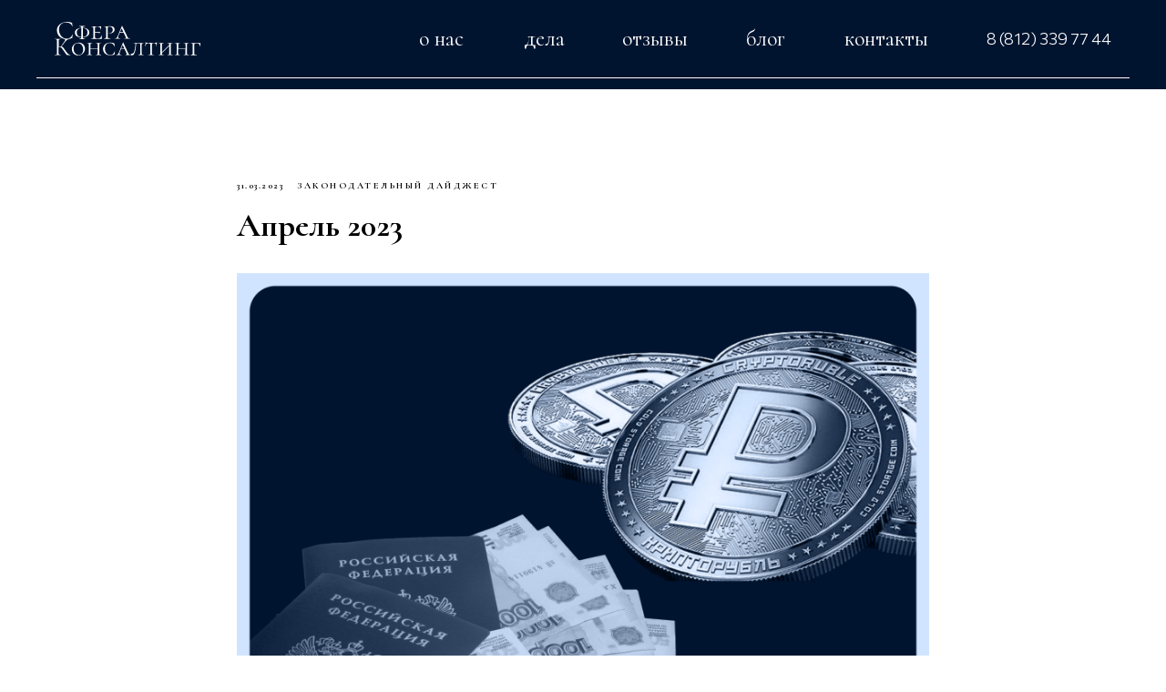

--- FILE ---
content_type: text/html; charset=UTF-8
request_url: https://sfera-c.com/blog/tpost/0ykckp6ns1-aprel-2023
body_size: 24204
content:
<!DOCTYPE html> <html lang="ru"> <head> <meta charset="utf-8" /> <meta http-equiv="Content-Type" content="text/html; charset=utf-8" /> <meta name="viewport" content="width=device-width, initial-scale=1.0" /> <!--metatextblock-->
    <title>законы апреля 2023</title>
    <meta name="description" content="Цифровой рубль, российский софт, страхование, индексация пенсий, ЖКХ, микрозаймы">
    <meta name="keywords" content="Цифровой рубль, российский софт, страхование, индексация пенсий, ЖКХ, микрозаймы">
    <meta name="robots" content="index, follow" />

    <meta property="og:title" content="законы апреля 2023" />
    <meta property="og:description" content="Цифровой рубль, российский софт, страхование, индексация пенсий, ЖКХ, микрозаймы" />
    <meta property="og:type" content="website" />
    <meta property="og:url" content="https://sfera-c.com/blog/tpost/0ykckp6ns1-aprel-2023" />
    <meta property="og:image" content="https://static.tildacdn.com/tild6237-6231-4166-b835-363234313462/Instagram_post_-_377.png" />

    <link rel="canonical" href="https://sfera-c.com/blog/tpost/0ykckp6ns1-aprel-2023" />
    <link rel="alternate" type="application/rss+xml" title="Блог" href="https://sfera-c.com/rss-feed-513143942921.xml" />
    <link rel="amphtml" href="https://sfera-c.com/blog/tpost/0ykckp6ns1-aprel-2023?amp=true">

<!--/metatextblock--> <meta name="format-detection" content="telephone=no" /> <meta http-equiv="x-dns-prefetch-control" content="on"> <link rel="dns-prefetch" href="https://ws.tildacdn.com"> <link rel="dns-prefetch" href="https://static.tildacdn.com"> <link rel="shortcut icon" href="https://static.tildacdn.com/tild6639-6137-4563-b331-363763363739/favicon.ico" type="image/x-icon" /> <link rel="apple-touch-icon" href="https://static.tildacdn.com/tild3738-6333-4331-b864-363438643663/logo2.png"> <link rel="apple-touch-icon" sizes="76x76" href="https://static.tildacdn.com/tild3738-6333-4331-b864-363438643663/logo2.png"> <link rel="apple-touch-icon" sizes="152x152" href="https://static.tildacdn.com/tild3738-6333-4331-b864-363438643663/logo2.png"> <link rel="apple-touch-startup-image" href="https://static.tildacdn.com/tild3738-6333-4331-b864-363438643663/logo2.png"> <!-- Assets --> <script src="https://neo.tildacdn.com/js/tilda-fallback-1.0.min.js" async charset="utf-8"></script> <link rel="stylesheet" href="https://static.tildacdn.com/css/tilda-grid-3.0.min.css" type="text/css" media="all" onerror="this.loaderr='y';"/> <link rel="stylesheet" href="https://static.tildacdn.com/ws/project4887315/tilda-blocks-page35427082.min.css?t=1737480658" type="text/css" media="all" onerror="this.loaderr='y';" /><link rel="stylesheet" href="https://static.tildacdn.com/ws/project4887315/tilda-blocks-page35511101.min.css?t=1767000844" type="text/css" media="all" onerror="this.loaderr='y';" /><link rel="stylesheet" href="https://static.tildacdn.com/ws/project4887315/tilda-blocks-page35511118.min.css?t=1767000844" type="text/css" media="all" onerror="this.loaderr='y';" /> <link rel="stylesheet" href="https://static.tildacdn.com/css/tilda-animation-2.0.min.css" type="text/css" media="all" onerror="this.loaderr='y';" /> <link rel="stylesheet" href="https://static.tildacdn.com/css/tilda-feed-1.0.min.css" type="text/css" media="all" /><link rel="stylesheet" href="https://static.tildacdn.com/css/tilda-menusub-1.0.min.css" type="text/css" media="all" /> <link rel="stylesheet" href="https://static.tildacdn.com/css/tilda-popup-1.1.min.css" type="text/css" media="print" onload="this.media='all';" onerror="this.loaderr='y';" /> <noscript><link rel="stylesheet" href="https://static.tildacdn.com/css/tilda-popup-1.1.min.css" type="text/css" media="all" /></noscript> <link rel="stylesheet" href="https://static.tildacdn.com/css/tilda-slds-1.4.min.css" type="text/css" media="print" onload="this.media='all';" onerror="this.loaderr='y';" /> <noscript><link rel="stylesheet" href="https://static.tildacdn.com/css/tilda-slds-1.4.min.css" type="text/css" media="all" /></noscript> <link rel="stylesheet" href="https://fonts.googleapis.com/css2?family=Commissioner:wght@100;200;300;400;500;600;700&family=Cormorant:wght@300;400;500;600;700&display=swap" type="text/css" /> <script nomodule src="https://static.tildacdn.com/js/tilda-polyfill-1.0.min.js" charset="utf-8"></script> <script type="text/javascript">function t_onReady(func) {if(document.readyState!='loading') {func();} else {document.addEventListener('DOMContentLoaded',func);}}
function t_onFuncLoad(funcName,okFunc,time) {if(typeof window[funcName]==='function') {okFunc();} else {setTimeout(function() {t_onFuncLoad(funcName,okFunc,time);},(time||100));}}function t396_initialScale(t){t=document.getElementById("rec"+t);if(t){t=t.querySelector(".t396__artboard");if(t){var e,r=document.documentElement.clientWidth,a=[];if(i=t.getAttribute("data-artboard-screens"))for(var i=i.split(","),l=0;l<i.length;l++)a[l]=parseInt(i[l],10);else a=[320,480,640,960,1200];for(l=0;l<a.length;l++){var n=a[l];n<=r&&(e=n)}var o="edit"===window.allrecords.getAttribute("data-tilda-mode"),d="center"===t396_getFieldValue(t,"valign",e,a),c="grid"===t396_getFieldValue(t,"upscale",e,a),s=t396_getFieldValue(t,"height_vh",e,a),u=t396_getFieldValue(t,"height",e,a),g=!!window.opr&&!!window.opr.addons||!!window.opera||-1!==navigator.userAgent.indexOf(" OPR/");if(!o&&d&&!c&&!s&&u&&!g){for(var _=parseFloat((r/e).toFixed(3)),f=[t,t.querySelector(".t396__carrier"),t.querySelector(".t396__filter")],l=0;l<f.length;l++)f[l].style.height=Math.floor(parseInt(u,10)*_)+"px";t396_scaleInitial__getElementsToScale(t).forEach(function(t){t.style.zoom=_})}}}}function t396_scaleInitial__getElementsToScale(t){return t?Array.prototype.slice.call(t.children).filter(function(t){return t&&(t.classList.contains("t396__elem")||t.classList.contains("t396__group"))}):[]}function t396_getFieldValue(t,e,r,a){var i=a[a.length-1],l=r===i?t.getAttribute("data-artboard-"+e):t.getAttribute("data-artboard-"+e+"-res-"+r);if(!l)for(var n=0;n<a.length;n++){var o=a[n];if(!(o<=r)&&(l=o===i?t.getAttribute("data-artboard-"+e):t.getAttribute("data-artboard-"+e+"-res-"+o)))break}return l}</script> <script src="https://static.tildacdn.com/js/jquery-1.10.2.min.js" charset="utf-8" onerror="this.loaderr='y';"></script> <script src="https://static.tildacdn.com/js/tilda-scripts-3.0.min.js" charset="utf-8" defer onerror="this.loaderr='y';"></script> <script src="https://static.tildacdn.com/ws/project4887315/tilda-blocks-page35427082.min.js?t=1737480658" charset="utf-8" onerror="this.loaderr='y';"></script><script src="https://static.tildacdn.com/ws/project4887315/tilda-blocks-page35511101.min.js?t=1767000844" onerror="this.loaderr='y';"></script><script src="https://static.tildacdn.com/ws/project4887315/tilda-blocks-page35511118.min.js?t=1767000844" onerror="this.loaderr='y';"></script> <script src="https://static.tildacdn.com/js/tilda-lazyload-1.0.min.js" charset="utf-8" async onerror="this.loaderr='y';"></script> <script src="https://static.tildacdn.com/js/tilda-animation-2.0.min.js" charset="utf-8" async onerror="this.loaderr='y';"></script> <script src="https://static.tildacdn.com/js/tilda-zero-1.1.min.js" charset="utf-8" async onerror="this.loaderr='y';"></script> <script src="https://static.tildacdn.com/js/tilda-menu-1.0.min.js" charset="utf-8" async onerror="this.loaderr='y';"></script> <script src="https://static.tildacdn.com/js/tilda-feed-1.0.min.js" charset="utf-8"></script><script src="https://static.tildacdn.com/js/tilda-zero-fixed-1.0.min.js" charset="utf-8"></script><script src="https://static.tildacdn.com/js/tilda-zero-forms-1.0.min.js" charset="utf-8"></script><script src="https://static.tildacdn.com/js/tilda-zero-gallery-1.0.min.js" charset="utf-8"></script><script src="https://static.tildacdn.com/js/tilda-zero-tooltip-1.0.min.js" charset="utf-8"></script><script src="https://static.tildacdn.com/js/tilda-zero-video-1.0.min.js" charset="utf-8"></script><script src="https://static.tildacdn.com/js/tilda-menusub-1.0.min.js" charset="utf-8"></script><script src="https://static.tildacdn.com/js/tilda-submenublocks-1.0.min.js" charset="utf-8"></script><script src="https://static.tildacdn.com/js/tilda-forms-1.0.min.js" charset="utf-8"></script><link rel="stylesheet" href="https://static.tildacdn.com/css/tilda-forms-1.0.min.css" type="text/css" media="all"><script src="https://static.tildacdn.com/js/tilda-map-1.0.min.js" charset="utf-8"></script><script src="https://static.tildacdn.com/js/tilda-vote-1.1.min.js" charset="utf-8"></script> <script src="https://static.tildacdn.com/js/tilda-slds-1.4.min.js" charset="utf-8" async onerror="this.loaderr='y';"></script> <script src="https://static.tildacdn.com/js/hammer.min.js" charset="utf-8" async onerror="this.loaderr='y';"></script> <script src="https://static.tildacdn.com/js/tilda-animation-sbs-1.0.min.js" charset="utf-8" async onerror="this.loaderr='y';"></script> <script src="https://static.tildacdn.com/js/tilda-zero-scale-1.0.min.js" charset="utf-8" async onerror="this.loaderr='y';"></script> <script src="https://static.tildacdn.com/js/tilda-skiplink-1.0.min.js" charset="utf-8" async onerror="this.loaderr='y';"></script> <script src="https://static.tildacdn.com/js/tilda-events-1.0.min.js" charset="utf-8" async onerror="this.loaderr='y';"></script> <script type="text/javascript">window.dataLayer=window.dataLayer||[];</script> <script type="text/javascript">(function() {if((/bot|google|yandex|baidu|bing|msn|duckduckbot|teoma|slurp|crawler|spider|robot|crawling|facebook/i.test(navigator.userAgent))===false&&typeof(sessionStorage)!='undefined'&&sessionStorage.getItem('visited')!=='y'&&document.visibilityState){var style=document.createElement('style');style.type='text/css';style.innerHTML='@media screen and (min-width: 980px) {.t-records {opacity: 0;}.t-records_animated {-webkit-transition: opacity ease-in-out .2s;-moz-transition: opacity ease-in-out .2s;-o-transition: opacity ease-in-out .2s;transition: opacity ease-in-out .2s;}.t-records.t-records_visible {opacity: 1;}}';document.getElementsByTagName('head')[0].appendChild(style);function t_setvisRecs(){var alr=document.querySelectorAll('.t-records');Array.prototype.forEach.call(alr,function(el) {el.classList.add("t-records_animated");});setTimeout(function() {Array.prototype.forEach.call(alr,function(el) {el.classList.add("t-records_visible");});sessionStorage.setItem("visited","y");},400);}
document.addEventListener('DOMContentLoaded',t_setvisRecs);}})();</script></head> <body class="t-body" style="margin:0;"> <!--allrecords--> <div id="allrecords" class="t-records" data-post-page="y" data-hook="blocks-collection-content-node" data-tilda-project-id="4887315" data-tilda-page-id="35427082" data-tilda-page-alias="blog" data-tilda-formskey="555cd4179f7df9a5da46717aaf92dd25" data-tilda-lazy="yes" data-tilda-root-zone="com">

<!-- POST START -->

<!--header-->
<div id="t-header" class="t-records" data-hook="blocks-collection-content-node" data-tilda-project-id="4887315" data-tilda-page-id="35511101" data-tilda-formskey="555cd4179f7df9a5da46717aaf92dd25" data-tilda-lazy="yes" data-tilda-root-zone="one"   >

    <div id="rec708565107" class="r t-rec t-rec_pb_0" style="padding-bottom:0px;background-color:#01142f; " data-animationappear="off" data-record-type="396"   data-bg-color="#01142f">
<!-- T396 -->
<style>#rec708565107 .t396__artboard {height: 98px; background-color: #01142f; }#rec708565107 .t396__filter {height: 98px;    }#rec708565107 .t396__carrier{height: 98px;background-position: center center;background-attachment: scroll;background-size: cover;background-repeat: no-repeat;}@media screen and (max-width: 1199px) {#rec708565107 .t396__artboard,#rec708565107 .t396__filter,#rec708565107 .t396__carrier {height: 98px;}#rec708565107 .t396__filter {}#rec708565107 .t396__carrier {background-attachment: scroll;}}@media screen and (max-width: 959px) {#rec708565107 .t396__artboard,#rec708565107 .t396__filter,#rec708565107 .t396__carrier {}#rec708565107 .t396__filter {}#rec708565107 .t396__carrier {background-attachment: scroll;}}@media screen and (max-width: 639px) {#rec708565107 .t396__artboard,#rec708565107 .t396__filter,#rec708565107 .t396__carrier {height: 74px;}#rec708565107 .t396__filter {}#rec708565107 .t396__carrier {background-attachment: scroll;}}@media screen and (max-width: 479px) {#rec708565107 .t396__artboard,#rec708565107 .t396__filter,#rec708565107 .t396__carrier {height: 74px;}#rec708565107 .t396__artboard {background-color:#01142f;}#rec708565107 .t396__filter {    }#rec708565107 .t396__carrier {background-position: center center;background-attachment: scroll;}}                                                  #rec708565107 .tn-elem[data-elem-id="1651502192285"] { z-index: 2; top: 85px;left: calc(50% - 600px + 0px);width: 1200px;height:1px;}#rec708565107 .tn-elem[data-elem-id="1651502192285"] .tn-atom { background-color: #ffffff;   background-position: center center;border-color:  transparent ;border-style:  solid ;  }@media screen and (max-width: 1199px) {#rec708565107 .tn-elem[data-elem-id="1651502192285"] {top: 85px;left: calc(50% - 480px + 0px);width: 960px;}}@media screen and (max-width: 959px) {#rec708565107 .tn-elem[data-elem-id="1651502192285"] {width: 640px;}}@media screen and (max-width: 639px) {#rec708565107 .tn-elem[data-elem-id="1651502192285"] {top: 65px;left: calc(50% - 240px + 0px);width: 480px;}}@media screen and (max-width: 479px) {#rec708565107 .tn-elem[data-elem-id="1651502192285"] {top: 65px;left: calc(50% - 160px + 10px);width: 300px;}}                                                        #rec708565107 .tn-elem[data-elem-id="1657808250274"] { z-index: 3; top: 54px;left: calc(50% - 600px + 1041px);width: 138px;height:1px;}#rec708565107 .tn-elem.t396__elem--anim-hidden[data-elem-id="1657808250274"] {opacity: 0;}#rec708565107 .tn-elem[data-elem-id="1657808250274"] .tn-atom { border-width: 0px;  background-color: #ffffff;   background-position: center center;border-color:  #ffffff ;border-style:  solid ;  }@media screen and (max-width: 1199px) {#rec708565107 .tn-elem[data-elem-id="1657808250274"] {top: 432px;left: calc(50% - 480px + -320px);}}@media screen and (max-width: 959px) {#rec708565107 .tn-elem[data-elem-id="1657808250274"] {top: 331px;left: calc(50% - 320px + -461px);}}@media screen and (max-width: 639px) {#rec708565107 .tn-elem[data-elem-id="1657808250274"] {top: 318px;left: calc(50% - 240px + -276px);width: 73px;}}@media screen and (max-width: 479px) {#rec708565107 .tn-elem[data-elem-id="1657808250274"] {top: 338px;left: calc(50% - 160px + -306px);}}                                                            #rec708565107 .tn-elem[data-elem-id="1657808250284"] { color: #ffffff; text-align: LEFT;  z-index: 4; top: 30px;left: calc(50% - 600px + 1043px);width: 138px;height: auto;}#rec708565107 .tn-elem[data-elem-id="1657808250284"] .tn-atom { color: #ffffff;  font-size: 18px;  font-family: 'Commissioner',Arial,sans-serif;  line-height: 1.4;  font-weight: 300;   background-position: center center;border-color:  transparent ;border-style:  solid ;  }@media screen and (max-width: 1199px) {#rec708565107 .tn-elem[data-elem-id="1657808250284"] {top: 367px;left: calc(50% - 480px + -240px);width: 138px;height: auto;}}@media screen and (max-width: 959px) {#rec708565107 .tn-elem[data-elem-id="1657808250284"] {top: -205px;left: calc(50% - 320px + -50px);height: auto;}}@media screen and (max-width: 639px) {#rec708565107 .tn-elem[data-elem-id="1657808250284"] {top: 40px;left: calc(50% - 240px + -250px);height: auto;}#rec708565107 .tn-elem[data-elem-id="1657808250284"] .tn-atom { font-size: 14px; }}@media screen and (max-width: 479px) {#rec708565107 .tn-elem[data-elem-id="1657808250284"] {top: 120px;left: calc(50% - 160px + -350px);height: auto;}}                                                        #rec708565107 .tn-elem[data-elem-id="1667481145700"] { z-index: 5; top: 56px;left: calc(50% - 600px + 887px);width: 91px;height:1px;}#rec708565107 .tn-elem.t396__elem--anim-hidden[data-elem-id="1667481145700"] {opacity: 0;}#rec708565107 .tn-elem[data-elem-id="1667481145700"] .tn-atom { border-width: 0px;  background-color: #ffffff;   background-position: center center;border-color:  #ffffff ;border-style:  solid ;  }@media screen and (max-width: 1199px) {#rec708565107 .tn-elem[data-elem-id="1667481145700"] {top: 472pxpx;left: calc(50% - 480px + -280pxpx);}}@media screen and (max-width: 959px) {#rec708565107 .tn-elem[data-elem-id="1667481145700"] {top: 371pxpx;left: calc(50% - 320px + -421pxpx);}}@media screen and (max-width: 639px) {#rec708565107 .tn-elem[data-elem-id="1667481145700"] {top: 358pxpx;left: calc(50% - 240px + -236pxpx);width: 73px;}}@media screen and (max-width: 479px) {#rec708565107 .tn-elem[data-elem-id="1667481145700"] {top: 378pxpx;left: calc(50% - 160px + -266pxpx);}}                                                            #rec708565107 .tn-elem[data-elem-id="1650638938384"] { color: #ffffff; text-align: LEFT;  z-index: 6; top: 28px;left: calc(50% - 600px + 887px);width: 91px;height: auto;}#rec708565107 .tn-elem[data-elem-id="1650638938384"] .tn-atom { color: #ffffff;  font-size: 24px;  font-family: 'Cormorant',Arial,sans-serif;  font-weight: 400;   background-position: center center;border-color:  transparent ;border-style:  solid ;  }@media screen and (max-width: 1199px) {#rec708565107 .tn-elem[data-elem-id="1650638938384"] {top: 173px;left: calc(50% - 480px + -246px);height: auto;}}@media screen and (max-width: 959px) {#rec708565107 .tn-elem[data-elem-id="1650638938384"] {top: 277px;left: calc(50% - 320px + -232px);height: auto;}}@media screen and (max-width: 639px) {#rec708565107 .tn-elem[data-elem-id="1650638938384"] {top: -210px;left: calc(50% - 240px + 430px);width: 61px;height: auto;}#rec708565107 .tn-elem[data-elem-id="1650638938384"] .tn-atom { font-size: 16px; }}@media screen and (max-width: 479px) {#rec708565107 .tn-elem[data-elem-id="1650638938384"] {top: -150px;left: calc(50% - 160px + 230px);height: auto;}}                                                        #rec708565107 .tn-elem[data-elem-id="1680713929559"] { z-index: 7; top: 56px;left: calc(50% - 600px + 779px);width: 43px;height:1px;}#rec708565107 .tn-elem.t396__elem--anim-hidden[data-elem-id="1680713929559"] {opacity: 0;}#rec708565107 .tn-elem[data-elem-id="1680713929559"] .tn-atom { border-width: 0px;  background-color: #ffffff;   background-position: center center;border-color:  #ffffff ;border-style:  solid ;  }@media screen and (max-width: 1199px) {#rec708565107 .tn-elem[data-elem-id="1680713929559"] {top: 472pxpx;left: calc(50% - 480px + -280pxpx);}}@media screen and (max-width: 959px) {#rec708565107 .tn-elem[data-elem-id="1680713929559"] {top: 371pxpx;left: calc(50% - 320px + -421pxpx);}}@media screen and (max-width: 639px) {#rec708565107 .tn-elem[data-elem-id="1680713929559"] {top: 358pxpx;left: calc(50% - 240px + -236pxpx);width: 73px;}}@media screen and (max-width: 479px) {#rec708565107 .tn-elem[data-elem-id="1680713929559"] {top: 378pxpx;left: calc(50% - 160px + -266pxpx);}}                                                            #rec708565107 .tn-elem[data-elem-id="1680713929568"] { color: #ffffff; text-align: LEFT;  z-index: 8; top: 28px;left: calc(50% - 600px + 779px);width: 43px;height: auto;}#rec708565107 .tn-elem[data-elem-id="1680713929568"] .tn-atom { color: #ffffff;  font-size: 24px;  font-family: 'Cormorant',Arial,sans-serif;  font-weight: 400;   background-position: center center;border-color:  transparent ;border-style:  solid ;  }#rec708565107 .tn-elem[data-elem-id="1680713929568"] .tn-atom {-webkit-transform:rotate(NaNdeg);-moz-transform:rotate(NaNdeg);transform:rotate(NaNdeg);}@media screen and (max-width: 1199px) {#rec708565107 .tn-elem[data-elem-id="1680713929568"] {top: 202px;left: calc(50% - 480px + -246px);height: auto;}}@media screen and (max-width: 959px) {#rec708565107 .tn-elem[data-elem-id="1680713929568"] {top: 238px;left: calc(50% - 320px + -236px);height: auto;}}@media screen and (max-width: 639px) {#rec708565107 .tn-elem[data-elem-id="1680713929568"] {top: -200pxpx;left: calc(50% - 240px + 360pxpx);width: 48px;height: auto;}#rec708565107 .tn-elem[data-elem-id="1680713929568"] .tn-atom { font-size: 16px; }}@media screen and (max-width: 479px) {#rec708565107 .tn-elem[data-elem-id="1680713929568"] {top: -140pxpx;left: calc(50% - 160px + 160pxpx);height: auto;}}                                                        #rec708565107 .tn-elem[data-elem-id="1667481120327"] { z-index: 9; top: 56px;left: calc(50% - 600px + 643px);width: 71px;height:1px;}#rec708565107 .tn-elem.t396__elem--anim-hidden[data-elem-id="1667481120327"] {opacity: 0;}#rec708565107 .tn-elem[data-elem-id="1667481120327"] .tn-atom { border-width: 0px;  background-color: #ffffff;   background-position: center center;border-color:  #ffffff ;border-style:  solid ;  }@media screen and (max-width: 1199px) {#rec708565107 .tn-elem[data-elem-id="1667481120327"] {top: 462pxpx;left: calc(50% - 480px + -290pxpx);}}@media screen and (max-width: 959px) {#rec708565107 .tn-elem[data-elem-id="1667481120327"] {top: 361pxpx;left: calc(50% - 320px + -431pxpx);}}@media screen and (max-width: 639px) {#rec708565107 .tn-elem[data-elem-id="1667481120327"] {top: 348pxpx;left: calc(50% - 240px + -246pxpx);width: 73px;}}@media screen and (max-width: 479px) {#rec708565107 .tn-elem[data-elem-id="1667481120327"] {top: 368pxpx;left: calc(50% - 160px + -276pxpx);}}                                                            #rec708565107 .tn-elem[data-elem-id="1650638938373"] { color: #ffffff; text-align: LEFT;  z-index: 10; top: 28px;left: calc(50% - 600px + 643px);width: 71px;height: auto;}#rec708565107 .tn-elem[data-elem-id="1650638938373"] .tn-atom { color: #ffffff;  font-size: 24px;  font-family: 'Cormorant',Arial,sans-serif;  font-weight: 400;   background-position: center center;border-color:  transparent ;border-style:  solid ;  }@media screen and (max-width: 1199px) {#rec708565107 .tn-elem[data-elem-id="1650638938373"] {top: 231px;left: calc(50% - 480px + -246px);height: auto;}}@media screen and (max-width: 959px) {#rec708565107 .tn-elem[data-elem-id="1650638938373"] {top: 199px;left: calc(50% - 320px + -237px);height: auto;}#rec708565107 .tn-elem[data-elem-id="1650638938373"] .tn-atom {-webkit-transform: rotate(NaNdeg);-moz-transform: rotate(NaNdeg);transform: rotate(NaNdeg);}}@media screen and (max-width: 639px) {#rec708565107 .tn-elem[data-elem-id="1650638938373"] {top: -210px;left: calc(50% - 240px + 350px);width: 48px;height: auto;}#rec708565107 .tn-elem[data-elem-id="1650638938373"] .tn-atom { font-size: 16px; }}@media screen and (max-width: 479px) {#rec708565107 .tn-elem[data-elem-id="1650638938373"] {top: -150px;left: calc(50% - 160px + 150px);height: auto;}}                                                        #rec708565107 .tn-elem[data-elem-id="1667481088793"] { z-index: 11; top: 56px;left: calc(50% - 600px + 535px);width: 43px;height:1px;}#rec708565107 .tn-elem.t396__elem--anim-hidden[data-elem-id="1667481088793"] {opacity: 0;}#rec708565107 .tn-elem[data-elem-id="1667481088793"] .tn-atom { border-width: 0px;  background-color: #ffffff;   background-position: center center;border-color:  #ffffff ;border-style:  solid ;  }@media screen and (max-width: 1199px) {#rec708565107 .tn-elem[data-elem-id="1667481088793"] {top: 462pxpx;left: calc(50% - 480px + -290pxpx);}}@media screen and (max-width: 959px) {#rec708565107 .tn-elem[data-elem-id="1667481088793"] {top: 361pxpx;left: calc(50% - 320px + -431pxpx);}}@media screen and (max-width: 639px) {#rec708565107 .tn-elem[data-elem-id="1667481088793"] {top: 348pxpx;left: calc(50% - 240px + -246pxpx);width: 73px;}}@media screen and (max-width: 479px) {#rec708565107 .tn-elem[data-elem-id="1667481088793"] {top: 368pxpx;left: calc(50% - 160px + -276pxpx);}}                                                          #rec708565107 .tn-elem[data-elem-id="1650638938388"] { z-index: 12; top: 24px;left: calc(50% - 600px + 20px);width: 160px;height: auto;}#rec708565107 .tn-elem[data-elem-id="1650638938388"] .tn-atom {  background-position: center center;border-color:  transparent ;border-style:  solid ;  }@media screen and (max-width: 1199px) {#rec708565107 .tn-elem[data-elem-id="1650638938388"] {top: 24px;left: calc(50% - 480px + 10px);height: auto;}}@media screen and (max-width: 959px) {#rec708565107 .tn-elem[data-elem-id="1650638938388"] {top: 26px;left: calc(50% - 320px + 10px);width: 140px;height: auto;}}@media screen and (max-width: 639px) {#rec708565107 .tn-elem[data-elem-id="1650638938388"] {top: 19px;left: calc(50% - 240px + 10px);width: 120px;height: auto;}}@media screen and (max-width: 479px) {#rec708565107 .tn-elem[data-elem-id="1650638938388"] {top: 19px;left: calc(50% - 160px + 10px);width: 120px;height: auto;}}                                                            #rec708565107 .tn-elem[data-elem-id="1650638938367"] { color: #ffffff; text-align: LEFT;  z-index: 13; top: 28px;left: calc(50% - 600px + 535px);width: 43px;height: auto;}#rec708565107 .tn-elem[data-elem-id="1650638938367"] .tn-atom { color: #ffffff;  font-size: 24px;  font-family: 'Cormorant',Arial,sans-serif;  font-weight: 400;   background-position: center center;border-color:  transparent ;border-style:  solid ;  }@media screen and (max-width: 1199px) {#rec708565107 .tn-elem[data-elem-id="1650638938367"] {top: 269px;left: calc(50% - 480px + -247px);height: auto;}}@media screen and (max-width: 959px) {#rec708565107 .tn-elem[data-elem-id="1650638938367"] {top: 170px;left: calc(50% - 320px + -237px);height: auto;}}@media screen and (max-width: 639px) {#rec708565107 .tn-elem[data-elem-id="1650638938367"] {top: -210px;left: calc(50% - 240px + 290px);width: 29px;height: auto;}#rec708565107 .tn-elem[data-elem-id="1650638938367"] .tn-atom { font-size: 16px; }}@media screen and (max-width: 479px) {#rec708565107 .tn-elem[data-elem-id="1650638938367"] {top: -150px;left: calc(50% - 160px + 89px);height: auto;}}                                                        #rec708565107 .tn-elem[data-elem-id="1667480827957"] { z-index: 14; top: 56px;left: calc(50% - 600px + 420px);width: 50px;height:1px;}#rec708565107 .tn-elem.t396__elem--anim-hidden[data-elem-id="1667480827957"] {opacity: 0;}#rec708565107 .tn-elem[data-elem-id="1667480827957"] .tn-atom { border-width: 0px;  background-color: #ffffff;   background-position: center center;border-color:  #ffffff ;border-style:  solid ;  }@media screen and (max-width: 1199px) {#rec708565107 .tn-elem[data-elem-id="1667480827957"] {top: 452px;left: calc(50% - 480px + -300px);}}@media screen and (max-width: 959px) {#rec708565107 .tn-elem[data-elem-id="1667480827957"] {top: 351px;left: calc(50% - 320px + -441px);}}@media screen and (max-width: 639px) {#rec708565107 .tn-elem[data-elem-id="1667480827957"] {top: 338px;left: calc(50% - 240px + -256px);width: 73px;}}@media screen and (max-width: 479px) {#rec708565107 .tn-elem[data-elem-id="1667480827957"] {top: 358px;left: calc(50% - 160px + -286px);}}                                                        #rec708565107 .tn-elem[data-elem-id="1708352894007"] { z-index: 15; top: -945px;left: calc(50% - 600px + 720px);width: 108px;height:1px;}#rec708565107 .tn-elem.t396__elem--anim-hidden[data-elem-id="1708352894007"] {opacity: 0;}#rec708565107 .tn-elem[data-elem-id="1708352894007"] .tn-atom { border-width: 0px;  background-color: #ffffff;   background-position: center center;border-color:  #ffffff ;border-style:  solid ;  }@media screen and (max-width: 1199px) {#rec708565107 .tn-elem[data-elem-id="1708352894007"] {top: 482pxpx;left: calc(50% - 480px + -270pxpx);}}@media screen and (max-width: 959px) {#rec708565107 .tn-elem[data-elem-id="1708352894007"] {top: 381pxpx;left: calc(50% - 320px + -411pxpx);}}@media screen and (max-width: 639px) {#rec708565107 .tn-elem[data-elem-id="1708352894007"] {top: 368pxpx;left: calc(50% - 240px + -226pxpx);width: 73px;}}@media screen and (max-width: 479px) {#rec708565107 .tn-elem[data-elem-id="1708352894007"] {top: 388pxpx;left: calc(50% - 160px + -256pxpx);}}                                                            #rec708565107 .tn-elem[data-elem-id="1650638938350"] { color: #ffffff; text-align: LEFT;  z-index: 16; top: 28px;left: calc(50% - 600px + 420px);width: 50px;height: auto;}#rec708565107 .tn-elem[data-elem-id="1650638938350"] .tn-atom { color: #ffffff;  font-size: 24px;  font-family: 'Cormorant',Arial,sans-serif;  font-weight: 400;   background-position: center center;border-color:  transparent ;border-style:  solid ;  }@media screen and (max-width: 1199px) {#rec708565107 .tn-elem[data-elem-id="1650638938350"] {top: 298px;left: calc(50% - 480px + -239px);height: auto;}}@media screen and (max-width: 959px) {#rec708565107 .tn-elem[data-elem-id="1650638938350"] {top: 128px;left: calc(50% - 320px + -234px);height: auto;}}@media screen and (max-width: 639px) {#rec708565107 .tn-elem[data-elem-id="1650638938350"] {top: -210px;left: calc(50% - 240px + 224px);width: 33px;height: auto;}#rec708565107 .tn-elem[data-elem-id="1650638938350"] .tn-atom { font-size: 16px; }}@media screen and (max-width: 479px) {#rec708565107 .tn-elem[data-elem-id="1650638938350"] {top: -150px;left: calc(50% - 160px + 25px);height: auto;}}                                                            #rec708565107 .tn-elem[data-elem-id="1708352894011"] { color: #ffffff; text-align: LEFT;  z-index: 17; top: -973px;left: calc(50% - 600px + 720px);width: 91px;height: auto;}#rec708565107 .tn-elem[data-elem-id="1708352894011"] .tn-atom { color: #ffffff;  font-size: 24px;  font-family: 'Cormorant',Arial,sans-serif;  font-weight: 400;   background-position: center center;border-color:  transparent ;border-style:  solid ;  }@media screen and (max-width: 1199px) {#rec708565107 .tn-elem[data-elem-id="1708352894011"] {top: 327px;left: calc(50% - 480px + -239px);height: auto;}}@media screen and (max-width: 959px) {#rec708565107 .tn-elem[data-elem-id="1708352894011"] {top: 314px;left: calc(50% - 320px + -233px);height: auto;}}@media screen and (max-width: 639px) {#rec708565107 .tn-elem[data-elem-id="1708352894011"] {top: -200pxpx;left: calc(50% - 240px + 440pxpx);width: 61px;height: auto;}#rec708565107 .tn-elem[data-elem-id="1708352894011"] .tn-atom { font-size: 16px; }}@media screen and (max-width: 479px) {#rec708565107 .tn-elem[data-elem-id="1708352894011"] {top: -140pxpx;left: calc(50% - 160px + 240pxpx);height: auto;}}</style>










<div class='t396'>

	<div class="t396__artboard" data-artboard-recid="708565107" data-artboard-screens="320,480,640,960,1200"

				data-artboard-height="98"
		data-artboard-valign="center"
				 data-artboard-upscale="grid" 																
							
																																											
				 data-artboard-height-res-320="74" 																 data-artboard-upscale-res-320="grid" 																												
																																											
				 data-artboard-height-res-480="74" 																																												
																																											
																																																
																																											
				 data-artboard-height-res-960="98" 																																												
						>

		
				
								
																											
																											
																											
																											
					
					<div class="t396__carrier" data-artboard-recid="708565107"></div>
		
		
		<div class="t396__filter" data-artboard-recid="708565107"></div>

		
					
						
	
			
						
												
												
												
												
								
	<div class='t396__elem tn-elem tn-elem__7085651071651502192285' data-elem-id='1651502192285' data-elem-type='shape'
				data-field-top-value="85"
		data-field-left-value="0"
		 data-field-height-value="1" 		 data-field-width-value="1200" 		data-field-axisy-value="top"
		data-field-axisx-value="left"
		data-field-container-value="grid"
		data-field-topunits-value="px"
		data-field-leftunits-value="px"
		data-field-heightunits-value="px"
		data-field-widthunits-value="px"
																																																														
							
			
																																																																																																																								
				 data-field-top-res-320-value="65" 				 data-field-left-res-320-value="10" 								 data-field-width-res-320-value="300" 																																																																																																								
			
					
			
																																																																																																																								
				 data-field-top-res-480-value="65" 				 data-field-left-res-480-value="0" 								 data-field-width-res-480-value="480" 																																																																																																								
			
					
			
																																																																																																																								
																 data-field-width-res-640-value="640" 																																																																																																								
			
					
			
																																																																																																																								
				 data-field-top-res-960-value="85" 				 data-field-left-res-960-value="0" 								 data-field-width-res-960-value="960" 																																																																																																								
			
					
			
		
		
			>

		
									
				
				
																			
																				
																				
																				
																				
					
							<div class='tn-atom' 				 																													>
			</div>
		
				
				
				
				
				
				
				
	</div>

			
					
						
	
			
						
												
												
												
												
								
	<div class='t396__elem tn-elem tn-elem__7085651071657808250274 t396__elem--anim-hidden' data-elem-id='1657808250274' data-elem-type='shape'
				data-field-top-value="54"
		data-field-left-value="1041"
		 data-field-height-value="1" 		 data-field-width-value="138" 		data-field-axisy-value="top"
		data-field-axisx-value="left"
		data-field-container-value="grid"
		data-field-topunits-value="px"
		data-field-leftunits-value="px"
		data-field-heightunits-value="px"
		data-field-widthunits-value="px"
																												 data-animate-mobile="y" 		 data-animate-sbs-event="hover" 						 data-animate-sbs-trgels="1657808250284" 				 data-animate-sbs-opts="[{'mx':0,'my':0,'sx':1,'sy':1,'op':1,'ro':0,'bl':'0','ti':0},{'ti':0,'mx':0,'my':0,'sx':1,'sy':1,'op':0,'ro':0,'bl':'0','ea':'','dt':0},{'ti':100,'mx':0,'my':0,'sx':1,'sy':1,'op':1,'ro':0,'bl':'0','ea':'','dt':0}]" 																						
							
			
																																																																																																																								
				 data-field-top-res-320-value="338" 				 data-field-left-res-320-value="-306" 																																																																																																																
			
					
			
																																																																																																																								
				 data-field-top-res-480-value="318" 				 data-field-left-res-480-value="-276" 								 data-field-width-res-480-value="73" 																																																																																																								
			
					
			
																																																																																																																								
				 data-field-top-res-640-value="331" 				 data-field-left-res-640-value="-461" 																																																																																																																
			
					
			
																																																																																																																								
				 data-field-top-res-960-value="432" 				 data-field-left-res-960-value="-320" 																																																																																																																
			
					
			
		
		
			>

		
									
				
				
																			
																				
																				
																				
																				
					
							<div class='tn-atom' 				 																													>
			</div>
		
				
				
				
				
				
				
				
	</div>

			
					
						
	
			
						
												
												
												
												
								
	<div class='t396__elem tn-elem tn-elem__7085651071657808250284' data-elem-id='1657808250284' data-elem-type='text'
				data-field-top-value="30"
		data-field-left-value="1043"
				 data-field-width-value="138" 		data-field-axisy-value="top"
		data-field-axisx-value="left"
		data-field-container-value="grid"
		data-field-topunits-value="px"
		data-field-leftunits-value="px"
		data-field-heightunits-value=""
		data-field-widthunits-value="px"
																																																														
							
			
																																																																																																																								
				 data-field-top-res-320-value="120" 				 data-field-left-res-320-value="-350" 																																																																																																																
			
					
			
																																																																																																																								
				 data-field-top-res-480-value="40" 				 data-field-left-res-480-value="-250" 																																																																																																																
			
					
			
																																																																																																																								
				 data-field-top-res-640-value="-205" 				 data-field-left-res-640-value="-50" 																																																																																																																
			
					
			
																																																																																																																								
				 data-field-top-res-960-value="367" 				 data-field-left-res-960-value="-240" 								 data-field-width-res-960-value="138" 																																																																																																								
			
					
			
		
		
			>

		
									
							<div class='tn-atom'field='tn_text_1657808250284'><a href="tel:+78123397744" style="color: rgb(255, 255, 255);">8 (812) 339 77 44</a></div>		
				
																			
																				
																				
																				
																				
					
				
				
				
				
				
				
				
				
	</div>

			
					
						
	
			
						
												
												
												
												
								
	<div class='t396__elem tn-elem tn-elem__7085651071667481145700 t396__elem--anim-hidden' data-elem-id='1667481145700' data-elem-type='shape'
				data-field-top-value="56"
		data-field-left-value="887"
		 data-field-height-value="1" 		 data-field-width-value="91" 		data-field-axisy-value="top"
		data-field-axisx-value="left"
		data-field-container-value="grid"
		data-field-topunits-value="px"
		data-field-leftunits-value="px"
		data-field-heightunits-value="px"
		data-field-widthunits-value="px"
																												 data-animate-mobile="y" 		 data-animate-sbs-event="hover" 						 data-animate-sbs-trgels="1652280159208,1657320385399,1650649466618,1650638938384" 				 data-animate-sbs-opts="[{'mx':0,'my':0,'sx':1,'sy':1,'op':1,'ro':0,'bl':'0','ti':0},{'ti':0,'mx':0,'my':0,'sx':1,'sy':1,'op':0,'ro':0,'bl':'0','ea':'','dt':0},{'ti':100,'mx':0,'my':0,'sx':1,'sy':1,'op':1,'ro':0,'bl':'0','ea':'','dt':0}]" 																						
							
			
																																																																																																																								
				 data-field-top-res-320-value="378px" 				 data-field-left-res-320-value="-266px" 																																																																																																																
			
					
			
																																																																																																																								
				 data-field-top-res-480-value="358px" 				 data-field-left-res-480-value="-236px" 								 data-field-width-res-480-value="73" 																																																																																																								
			
					
			
																																																																																																																								
				 data-field-top-res-640-value="371px" 				 data-field-left-res-640-value="-421px" 																																																																																																																
			
					
			
																																																																																																																								
				 data-field-top-res-960-value="472px" 				 data-field-left-res-960-value="-280px" 																																																																																																																
			
					
			
		
		
			>

		
									
				
				
																			
																				
																				
																				
																				
					
							<div class='tn-atom' 				 																													>
			</div>
		
				
				
				
				
				
				
				
	</div>

			
					
						
	
			
						
												
												
												
												
								
	<div class='t396__elem tn-elem tn-elem__7085651071650638938384' data-elem-id='1650638938384' data-elem-type='text'
				data-field-top-value="28"
		data-field-left-value="887"
				 data-field-width-value="91" 		data-field-axisy-value="top"
		data-field-axisx-value="left"
		data-field-container-value="grid"
		data-field-topunits-value="px"
		data-field-leftunits-value="px"
		data-field-heightunits-value=""
		data-field-widthunits-value="px"
																																																														
							
			
																																																																																																																								
				 data-field-top-res-320-value="-150" 				 data-field-left-res-320-value="230" 																																																																																																																
			
					
			
																																																																																																																								
				 data-field-top-res-480-value="-210" 				 data-field-left-res-480-value="430" 								 data-field-width-res-480-value="61" 																																																																																																								
			
					
			
																																																																																																																								
				 data-field-top-res-640-value="277" 				 data-field-left-res-640-value="-232" 																																																																																																																
			
					
			
																																																																																																																								
				 data-field-top-res-960-value="173" 				 data-field-left-res-960-value="-246" 																																																																																																																
			
					
			
		
		
			>

		
									
							<div class='tn-atom'><a href="/#contact"style="color: inherit">контакты</a></div>		
				
																			
																				
																				
																				
																				
					
				
				
				
				
				
				
				
				
	</div>

			
					
						
	
			
						
												
												
												
												
								
	<div class='t396__elem tn-elem tn-elem__7085651071680713929559 t396__elem--anim-hidden' data-elem-id='1680713929559' data-elem-type='shape'
				data-field-top-value="56"
		data-field-left-value="779"
		 data-field-height-value="1" 		 data-field-width-value="43" 		data-field-axisy-value="top"
		data-field-axisx-value="left"
		data-field-container-value="grid"
		data-field-topunits-value="px"
		data-field-leftunits-value="px"
		data-field-heightunits-value="px"
		data-field-widthunits-value="px"
																												 data-animate-mobile="y" 		 data-animate-sbs-event="hover" 						 data-animate-sbs-trgels="1652280159208,1657320385399,1650649466618,1680713929568" 				 data-animate-sbs-opts="[{'mx':0,'my':0,'sx':1,'sy':1,'op':1,'ro':0,'bl':'0','ti':0},{'ti':0,'mx':0,'my':0,'sx':1,'sy':1,'op':0,'ro':0,'bl':'0','ea':'','dt':0},{'ti':100,'mx':0,'my':0,'sx':1,'sy':1,'op':1,'ro':0,'bl':'0','ea':'','dt':0}]" 																						
							
			
																																																																																																																								
				 data-field-top-res-320-value="378px" 				 data-field-left-res-320-value="-266px" 																																																																																																																
			
					
			
																																																																																																																								
				 data-field-top-res-480-value="358px" 				 data-field-left-res-480-value="-236px" 								 data-field-width-res-480-value="73" 																																																																																																								
			
					
			
																																																																																																																								
				 data-field-top-res-640-value="371px" 				 data-field-left-res-640-value="-421px" 																																																																																																																
			
					
			
																																																																																																																								
				 data-field-top-res-960-value="472px" 				 data-field-left-res-960-value="-280px" 																																																																																																																
			
					
			
		
		
			>

		
									
				
				
																			
																				
																				
																				
																				
					
							<div class='tn-atom' 				 																													>
			</div>
		
				
				
				
				
				
				
				
	</div>

			
					
						
	
			
						
												
												
												
												
								
	<div class='t396__elem tn-elem tn-elem__7085651071680713929568' data-elem-id='1680713929568' data-elem-type='text'
				data-field-top-value="28"
		data-field-left-value="779"
				 data-field-width-value="43" 		data-field-axisy-value="top"
		data-field-axisx-value="left"
		data-field-container-value="grid"
		data-field-topunits-value="px"
		data-field-leftunits-value="px"
		data-field-heightunits-value=""
		data-field-widthunits-value="px"
																																																														
							
			
																																																																																																																								
				 data-field-top-res-320-value="-140px" 				 data-field-left-res-320-value="160px" 																																																																																																																
			
					
			
																																																																																																																								
				 data-field-top-res-480-value="-200px" 				 data-field-left-res-480-value="360px" 								 data-field-width-res-480-value="48" 																																																																																																								
			
					
			
																																																																																																																								
				 data-field-top-res-640-value="238" 				 data-field-left-res-640-value="-236" 																																																																																																																
			
					
			
																																																																																																																								
				 data-field-top-res-960-value="202" 				 data-field-left-res-960-value="-246" 																																																																																																																
			
					
			
		
		
			>

		
									
							<div class='tn-atom'><a href="/blog"style="color: inherit">блог</a></div>		
				
																			
																				
																				
																				
																				
					
				
				
				
				
				
				
				
				
	</div>

			
					
						
	
			
						
												
												
												
												
								
	<div class='t396__elem tn-elem tn-elem__7085651071667481120327 t396__elem--anim-hidden' data-elem-id='1667481120327' data-elem-type='shape'
				data-field-top-value="56"
		data-field-left-value="643"
		 data-field-height-value="1" 		 data-field-width-value="71" 		data-field-axisy-value="top"
		data-field-axisx-value="left"
		data-field-container-value="grid"
		data-field-topunits-value="px"
		data-field-leftunits-value="px"
		data-field-heightunits-value="px"
		data-field-widthunits-value="px"
																												 data-animate-mobile="y" 		 data-animate-sbs-event="hover" 						 data-animate-sbs-trgels="1652280159208,1657320385399,1650649466618,1650638938373" 				 data-animate-sbs-opts="[{'mx':0,'my':0,'sx':1,'sy':1,'op':1,'ro':0,'bl':'0','ti':0},{'ti':0,'mx':0,'my':0,'sx':1,'sy':1,'op':0,'ro':0,'bl':'0','ea':'','dt':0},{'ti':100,'mx':0,'my':0,'sx':1,'sy':1,'op':1,'ro':0,'bl':'0','ea':'','dt':0}]" 																						
							
			
																																																																																																																								
				 data-field-top-res-320-value="368px" 				 data-field-left-res-320-value="-276px" 																																																																																																																
			
					
			
																																																																																																																								
				 data-field-top-res-480-value="348px" 				 data-field-left-res-480-value="-246px" 								 data-field-width-res-480-value="73" 																																																																																																								
			
					
			
																																																																																																																								
				 data-field-top-res-640-value="361px" 				 data-field-left-res-640-value="-431px" 																																																																																																																
			
					
			
																																																																																																																								
				 data-field-top-res-960-value="462px" 				 data-field-left-res-960-value="-290px" 																																																																																																																
			
					
			
		
		
			>

		
									
				
				
																			
																				
																				
																				
																				
					
							<div class='tn-atom' 				 																													>
			</div>
		
				
				
				
				
				
				
				
	</div>

			
					
						
	
			
						
												
												
												
												
								
	<div class='t396__elem tn-elem tn-elem__7085651071650638938373' data-elem-id='1650638938373' data-elem-type='text'
				data-field-top-value="28"
		data-field-left-value="643"
				 data-field-width-value="71" 		data-field-axisy-value="top"
		data-field-axisx-value="left"
		data-field-container-value="grid"
		data-field-topunits-value="px"
		data-field-leftunits-value="px"
		data-field-heightunits-value=""
		data-field-widthunits-value="px"
																																																														
							
			
																																																																																																																								
				 data-field-top-res-320-value="-150" 				 data-field-left-res-320-value="150" 																																																																																																																
			
					
			
																																																																																																																								
				 data-field-top-res-480-value="-210" 				 data-field-left-res-480-value="350" 								 data-field-width-res-480-value="48" 																																																																																																								
			
					
			
																																																																																																																								
				 data-field-top-res-640-value="199" 				 data-field-left-res-640-value="-237" 																																																																																																																
			
					
			
																																																																																																																								
				 data-field-top-res-960-value="231" 				 data-field-left-res-960-value="-246" 																																																																																																																
			
					
			
		
		
			>

		
									
							<div class='tn-atom'><a href="/#reviews"style="color: inherit">отзывы</a></div>		
				
																			
																				
																				
																				
																				
					
				
				
				
				
				
				
				
				
	</div>

			
					
						
	
			
						
												
												
												
												
								
	<div class='t396__elem tn-elem tn-elem__7085651071667481088793 t396__elem--anim-hidden' data-elem-id='1667481088793' data-elem-type='shape'
				data-field-top-value="56"
		data-field-left-value="535"
		 data-field-height-value="1" 		 data-field-width-value="43" 		data-field-axisy-value="top"
		data-field-axisx-value="left"
		data-field-container-value="grid"
		data-field-topunits-value="px"
		data-field-leftunits-value="px"
		data-field-heightunits-value="px"
		data-field-widthunits-value="px"
																												 data-animate-mobile="y" 		 data-animate-sbs-event="hover" 						 data-animate-sbs-trgels="1652280159208,1657320385399,1650649466618,1650638938367" 				 data-animate-sbs-opts="[{'mx':0,'my':0,'sx':1,'sy':1,'op':1,'ro':0,'bl':'0','ti':0},{'ti':0,'mx':0,'my':0,'sx':1,'sy':1,'op':0,'ro':0,'bl':'0','ea':'','dt':0},{'ti':100,'mx':0,'my':0,'sx':1,'sy':1,'op':1,'ro':0,'bl':'0','ea':'','dt':0}]" 																						
							
			
																																																																																																																								
				 data-field-top-res-320-value="368px" 				 data-field-left-res-320-value="-276px" 																																																																																																																
			
					
			
																																																																																																																								
				 data-field-top-res-480-value="348px" 				 data-field-left-res-480-value="-246px" 								 data-field-width-res-480-value="73" 																																																																																																								
			
					
			
																																																																																																																								
				 data-field-top-res-640-value="361px" 				 data-field-left-res-640-value="-431px" 																																																																																																																
			
					
			
																																																																																																																								
				 data-field-top-res-960-value="462px" 				 data-field-left-res-960-value="-290px" 																																																																																																																
			
					
			
		
		
			>

		
									
				
				
																			
																				
																				
																				
																				
					
							<div class='tn-atom' 				 																													>
			</div>
		
				
				
				
				
				
				
				
	</div>

			
					
						
	
			
						
												
												
												
												
								
	<div class='t396__elem tn-elem tn-elem__7085651071650638938388' data-elem-id='1650638938388' data-elem-type='image'
				data-field-top-value="24"
		data-field-left-value="20"
				 data-field-width-value="160" 		data-field-axisy-value="top"
		data-field-axisx-value="left"
		data-field-container-value="grid"
		data-field-topunits-value="px"
		data-field-leftunits-value="px"
		data-field-heightunits-value=""
		data-field-widthunits-value="px"
																																														 data-field-filewidth-value="800" 		 data-field-fileheight-value="185" 														
							
			
																																																																																																																								
				 data-field-top-res-320-value="19" 				 data-field-left-res-320-value="10" 								 data-field-width-res-320-value="120" 																																																																																																								
			
					
			
																																																																																																																								
				 data-field-top-res-480-value="19" 				 data-field-left-res-480-value="10" 								 data-field-width-res-480-value="120" 																																																																																																								
			
					
			
																																																																																																																								
				 data-field-top-res-640-value="26" 				 data-field-left-res-640-value="10" 								 data-field-width-res-640-value="140" 																																																																																																								
			
					
			
																																																																																																																								
				 data-field-top-res-960-value="24" 				 data-field-left-res-960-value="10" 																																																																																																																
			
					
			
		
		
			>

		
									
				
							<a class='tn-atom' href="/"   >
									<img class='tn-atom__img' src='https://static.tildacdn.com/tild6134-3138-4132-b838-323938646333/logo.svg' alt='' imgfield='tn_img_1650638938388' />
							</a>
		
																			
																				
																				
																				
																				
					
				
				
				
				
				
				
				
				
	</div>

			
					
						
	
			
						
												
												
												
												
								
	<div class='t396__elem tn-elem tn-elem__7085651071650638938367' data-elem-id='1650638938367' data-elem-type='text'
				data-field-top-value="28"
		data-field-left-value="535"
				 data-field-width-value="43" 		data-field-axisy-value="top"
		data-field-axisx-value="left"
		data-field-container-value="grid"
		data-field-topunits-value="px"
		data-field-leftunits-value="px"
		data-field-heightunits-value=""
		data-field-widthunits-value="px"
																																																														
							
			
																																																																																																																								
				 data-field-top-res-320-value="-150" 				 data-field-left-res-320-value="89" 																																																																																																																
			
					
			
																																																																																																																								
				 data-field-top-res-480-value="-210" 				 data-field-left-res-480-value="290" 								 data-field-width-res-480-value="29" 																																																																																																								
			
					
			
																																																																																																																								
				 data-field-top-res-640-value="170" 				 data-field-left-res-640-value="-237" 																																																																																																																
			
					
			
																																																																																																																								
				 data-field-top-res-960-value="269" 				 data-field-left-res-960-value="-247" 																																																																																																																
			
					
			
		
		
			>

		
									
							<div class='tn-atom'><a href="/#cases"style="color: inherit">дела</a></div>		
				
																			
																				
																				
																				
																				
					
				
				
				
				
				
				
				
				
	</div>

			
					
						
	
			
						
												
												
												
												
								
	<div class='t396__elem tn-elem tn-elem__7085651071667480827957 t396__elem--anim-hidden' data-elem-id='1667480827957' data-elem-type='shape'
				data-field-top-value="56"
		data-field-left-value="420"
		 data-field-height-value="1" 		 data-field-width-value="50" 		data-field-axisy-value="top"
		data-field-axisx-value="left"
		data-field-container-value="grid"
		data-field-topunits-value="px"
		data-field-leftunits-value="px"
		data-field-heightunits-value="px"
		data-field-widthunits-value="px"
																												 data-animate-mobile="y" 		 data-animate-sbs-event="hover" 						 data-animate-sbs-trgels="1652280159208,1657320385399,1650649466618,1650638938350" 				 data-animate-sbs-opts="[{'mx':0,'my':0,'sx':1,'sy':1,'op':1,'ro':0,'bl':'0','ti':0},{'ti':0,'mx':0,'my':0,'sx':1,'sy':1,'op':0,'ro':0,'bl':'0','ea':'','dt':0},{'ti':100,'mx':0,'my':0,'sx':1,'sy':1,'op':1,'ro':0,'bl':'0','ea':'','dt':0}]" 																						
							
			
																																																																																																																								
				 data-field-top-res-320-value="358" 				 data-field-left-res-320-value="-286" 																																																																																																																
			
					
			
																																																																																																																								
				 data-field-top-res-480-value="338" 				 data-field-left-res-480-value="-256" 								 data-field-width-res-480-value="73" 																																																																																																								
			
					
			
																																																																																																																								
				 data-field-top-res-640-value="351" 				 data-field-left-res-640-value="-441" 																																																																																																																
			
					
			
																																																																																																																								
				 data-field-top-res-960-value="452" 				 data-field-left-res-960-value="-300" 																																																																																																																
			
					
			
		
		
			>

		
									
				
				
																			
																				
																				
																				
																				
					
							<div class='tn-atom' 				 																													>
			</div>
		
				
				
				
				
				
				
				
	</div>

			
					
						
	
			
						
												
												
												
												
								
	<div class='t396__elem tn-elem tn-elem__7085651071708352894007 t396__elem--anim-hidden' data-elem-id='1708352894007' data-elem-type='shape'
				data-field-top-value="-945"
		data-field-left-value="720"
		 data-field-height-value="1" 		 data-field-width-value="108" 		data-field-axisy-value="top"
		data-field-axisx-value="left"
		data-field-container-value="grid"
		data-field-topunits-value="px"
		data-field-leftunits-value="px"
		data-field-heightunits-value="px"
		data-field-widthunits-value="px"
																												 data-animate-mobile="y" 		 data-animate-sbs-event="hover" 						 data-animate-sbs-trgels="1652280159208,1657320385399,1650649466618,1708352894011" 				 data-animate-sbs-opts="[{'mx':0,'my':0,'sx':1,'sy':1,'op':1,'ro':0,'bl':'0','ti':0},{'ti':0,'mx':0,'my':0,'sx':1,'sy':1,'op':0,'ro':0,'bl':'0','ea':'','dt':0},{'ti':100,'mx':0,'my':0,'sx':1,'sy':1,'op':1,'ro':0,'bl':'0','ea':'','dt':0}]" 																						
							
			
																																																																																																																								
				 data-field-top-res-320-value="388px" 				 data-field-left-res-320-value="-256px" 																																																																																																																
			
					
			
																																																																																																																								
				 data-field-top-res-480-value="368px" 				 data-field-left-res-480-value="-226px" 								 data-field-width-res-480-value="73" 																																																																																																								
			
					
			
																																																																																																																								
				 data-field-top-res-640-value="381px" 				 data-field-left-res-640-value="-411px" 																																																																																																																
			
					
			
																																																																																																																								
				 data-field-top-res-960-value="482px" 				 data-field-left-res-960-value="-270px" 																																																																																																																
			
					
			
		
		
			>

		
									
				
				
																			
																				
																				
																				
																				
					
							<div class='tn-atom' 				 																													>
			</div>
		
				
				
				
				
				
				
				
	</div>

			
					
						
	
			
						
												
												
												
												
								
	<div class='t396__elem tn-elem tn-elem__7085651071650638938350' data-elem-id='1650638938350' data-elem-type='text'
				data-field-top-value="28"
		data-field-left-value="420"
				 data-field-width-value="50" 		data-field-axisy-value="top"
		data-field-axisx-value="left"
		data-field-container-value="grid"
		data-field-topunits-value="px"
		data-field-leftunits-value="px"
		data-field-heightunits-value=""
		data-field-widthunits-value="px"
																																																														
							
			
																																																																																																																								
				 data-field-top-res-320-value="-150" 				 data-field-left-res-320-value="25" 																																																																																																																
			
					
			
																																																																																																																								
				 data-field-top-res-480-value="-210" 				 data-field-left-res-480-value="224" 								 data-field-width-res-480-value="33" 																																																																																																								
			
					
			
																																																																																																																								
				 data-field-top-res-640-value="128" 				 data-field-left-res-640-value="-234" 																																																																																																																
			
					
			
																																																																																																																								
				 data-field-top-res-960-value="298" 				 data-field-left-res-960-value="-239" 																																																																																																																
			
					
			
		
		
			>

		
									
							<div class='tn-atom'><a href="/#about"style="color: inherit">о нас</a></div>		
				
																			
																				
																				
																				
																				
					
				
				
				
				
				
				
				
				
	</div>

			
					
						
	
			
						
												
												
												
												
								
	<div class='t396__elem tn-elem tn-elem__7085651071708352894011' data-elem-id='1708352894011' data-elem-type='text'
				data-field-top-value="-973"
		data-field-left-value="720"
				 data-field-width-value="91" 		data-field-axisy-value="top"
		data-field-axisx-value="left"
		data-field-container-value="grid"
		data-field-topunits-value="px"
		data-field-leftunits-value="px"
		data-field-heightunits-value=""
		data-field-widthunits-value="px"
																																																														
							
			
																																																																																																																								
				 data-field-top-res-320-value="-140px" 				 data-field-left-res-320-value="240px" 																																																																																																																
			
					
			
																																																																																																																								
				 data-field-top-res-480-value="-200px" 				 data-field-left-res-480-value="440px" 								 data-field-width-res-480-value="61" 																																																																																																								
			
					
			
																																																																																																																								
				 data-field-top-res-640-value="314" 				 data-field-left-res-640-value="-233" 																																																																																																																
			
					
			
																																																																																																																								
				 data-field-top-res-960-value="327" 				 data-field-left-res-960-value="-239" 																																																																																																																
			
					
			
		
		
			>

		
									
							<div class='tn-atom'><a href="https://sfera-c.com/outsourcing"style="color: inherit">аутсорсинг</a></div>		
				
																			
																				
																				
																				
																				
					
				
				
				
				
				
				
				
				
	</div>

			
			</div> 
</div> 
<script>
											
											
											
											
											
					
					
	
		t_onReady(function () {
			t_onFuncLoad('t396_init', function () {
				t396_init('708565107');
			});
		});
	
</script>


<!-- /T396 -->

</div>


    <div id="rec573834933" class="r t-rec t-rec_pt_0 t-rec_pb_0 t-screenmax-980px" style="padding-top:0px;padding-bottom:0px;background-color:#01142f; " data-animationappear="off" data-record-type="450"  data-screen-max="980px" data-bg-color="#01142f">
	
	
	
	
              

	<div class="t450__menu__content  " 
		style="top:15px;  " 
		data-menu="yes" data-appearoffset="" data-hideoffset=""
								>
				<div class="t450__burger_container t450__small ">
			<div class="t450__burger_bg t450__burger_cirqle" 
				style="background-color:#01142f; opacity:1;">
			</div>
			
<button type="button" 
    class="t-menuburger t-menuburger_first t-menuburger__small" 
    aria-label="Navigation menu" 
    aria-expanded="false">
	<span style="background-color:#ffffff;"></span>
	<span style="background-color:#ffffff;"></span>
	<span style="background-color:#ffffff;"></span>
	<span style="background-color:#ffffff;"></span>
</button>


<script>
function t_menuburger_init(recid) {
	var rec = document.querySelector('#rec' + recid);
	if (!rec) return;
    var burger = rec.querySelector('.t-menuburger');
	if (!burger) return;
    var isSecondStyle = burger.classList.contains('t-menuburger_second');
    if (isSecondStyle && !window.isMobile && !('ontouchend' in document)) {
        burger.addEventListener('mouseenter', function() {
            if (burger.classList.contains('t-menuburger-opened')) return;
            burger.classList.remove('t-menuburger-unhovered');
            burger.classList.add('t-menuburger-hovered');
        });
        burger.addEventListener('mouseleave', function() {
            if (burger.classList.contains('t-menuburger-opened')) return;
            burger.classList.remove('t-menuburger-hovered');
            burger.classList.add('t-menuburger-unhovered');
            setTimeout(function() {
                burger.classList.remove('t-menuburger-unhovered');
            }, 300);
        });
    }

    burger.addEventListener('click', function() {
        if (!burger.closest('.tmenu-mobile') &&
            !burger.closest('.t450__burger_container') &&
            !burger.closest('.t466__container') &&
            !burger.closest('.t204__burger') &&
			!burger.closest('.t199__js__menu-toggler')) {
                burger.classList.toggle('t-menuburger-opened');
                burger.classList.remove('t-menuburger-unhovered');
            }
    });

    var menu = rec.querySelector('[data-menu="yes"]');
    if (!menu) return;
    var menuLinks = menu.querySelectorAll('.t-menu__link-item');
	var submenuClassList = ['t978__menu-link_hook', 't978__tm-link', 't966__tm-link', 't794__tm-link', 't-menusub__target-link'];
    Array.prototype.forEach.call(menuLinks, function (link) {
        link.addEventListener('click', function () {
			var isSubmenuHook = submenuClassList.some(function (submenuClass) {
				return link.classList.contains(submenuClass);
			});
			if (isSubmenuHook) return;
            burger.classList.remove('t-menuburger-opened');
        });
    });

	menu.addEventListener('clickedAnchorInTooltipMenu', function () {
		burger.classList.remove('t-menuburger-opened');
	});
}
t_onReady(function() {
	t_onFuncLoad('t_menuburger_init', function(){t_menuburger_init('573834933');});
});
</script>


<style>
.t-menuburger {
    position: relative;
    flex-shrink: 0;
    width: 28px;
    height: 20px;
    padding: 0;
    border: none;
    background-color: transparent;
    outline: none;
    -webkit-transform: rotate(0deg);
    transform: rotate(0deg);
    transition: transform .5s ease-in-out;
    cursor: pointer;
    z-index: 999;
}

/*---menu burger lines---*/
.t-menuburger span {
    display: block;
    position: absolute;
    width: 100%;
    opacity: 1;
    left: 0;
    -webkit-transform: rotate(0deg);
    transform: rotate(0deg);
    transition: .25s ease-in-out;
    height: 3px;
    background-color: #000;
}
.t-menuburger span:nth-child(1) {
    top: 0px;
}
.t-menuburger span:nth-child(2),
.t-menuburger span:nth-child(3) {
    top: 8px;
}
.t-menuburger span:nth-child(4) {
    top: 16px;
}

/*menu burger big*/
.t-menuburger__big {
    width: 42px;
    height: 32px;
}
.t-menuburger__big span {
    height: 5px;
}
.t-menuburger__big span:nth-child(2),
.t-menuburger__big span:nth-child(3) {
    top: 13px;
}
.t-menuburger__big span:nth-child(4) {
    top: 26px;
}

/*menu burger small*/
.t-menuburger__small {
    width: 22px;
    height: 14px;
}
.t-menuburger__small span {
    height: 2px;
}
.t-menuburger__small span:nth-child(2),
.t-menuburger__small span:nth-child(3) {
    top: 6px;
}
.t-menuburger__small span:nth-child(4) {
    top: 12px;
}

/*menu burger opened*/
.t-menuburger-opened span:nth-child(1) {
    top: 8px;
    width: 0%;
    left: 50%;
}
.t-menuburger-opened span:nth-child(2) {
    -webkit-transform: rotate(45deg);
    transform: rotate(45deg);
}
.t-menuburger-opened span:nth-child(3) {
    -webkit-transform: rotate(-45deg);
    transform: rotate(-45deg);
}
.t-menuburger-opened span:nth-child(4) {
    top: 8px;
    width: 0%;
    left: 50%;
}
.t-menuburger-opened.t-menuburger__big span:nth-child(1) {
    top: 6px;
}
.t-menuburger-opened.t-menuburger__big span:nth-child(4) {
    top: 18px;
}
.t-menuburger-opened.t-menuburger__small span:nth-child(1),
.t-menuburger-opened.t-menuburger__small span:nth-child(4) {
    top: 6px;
}

/*---menu burger first style---*/
@media (hover), (min-width:0\0) {
    .t-menuburger_first:hover span:nth-child(1) {
        transform: translateY(1px);
    }
    .t-menuburger_first:hover span:nth-child(4) {
        transform: translateY(-1px);
    }
    .t-menuburger_first.t-menuburger__big:hover span:nth-child(1) {
        transform: translateY(3px);
    }
    .t-menuburger_first.t-menuburger__big:hover span:nth-child(4) {
        transform: translateY(-3px);
    }
}

/*---menu burger second style---*/
.t-menuburger_second span:nth-child(2),
.t-menuburger_second span:nth-child(3) {
    width: 80%;
    left: 20%;
    right: 0;
}
@media (hover), (min-width:0\0) {
    .t-menuburger_second.t-menuburger-hovered span:nth-child(2),
    .t-menuburger_second.t-menuburger-hovered span:nth-child(3) {
        animation: t-menuburger-anim 0.3s ease-out normal forwards;
    }
    .t-menuburger_second.t-menuburger-unhovered span:nth-child(2),
    .t-menuburger_second.t-menuburger-unhovered span:nth-child(3) {
        animation: t-menuburger-anim2 0.3s ease-out normal forwards;
    }
}

.t-menuburger_second.t-menuburger-opened span:nth-child(2),
.t-menuburger_second.t-menuburger-opened span:nth-child(3){
    left: 0;
    right: 0;
    width: 100%!important;
}

/*---menu burger third style---*/
.t-menuburger_third span:nth-child(4) {
    width: 70%;
    left: unset;
    right: 0;
}
@media (hover), (min-width:0\0) {
    .t-menuburger_third:not(.t-menuburger-opened):hover span:nth-child(4) {
        width: 100%;
    }
}
.t-menuburger_third.t-menuburger-opened span:nth-child(4) {
    width: 0!important;
    right: 50%;
}

/*---menu burger fourth style---*/
.t-menuburger_fourth {
	height: 12px;
}
.t-menuburger_fourth.t-menuburger__small {
	height: 8px;
}
.t-menuburger_fourth.t-menuburger__big {
	height: 18px;
}
.t-menuburger_fourth span:nth-child(2),
.t-menuburger_fourth span:nth-child(3) {
    top: 4px;
    opacity: 0;
}
.t-menuburger_fourth span:nth-child(4) {
    top: 8px;
}
.t-menuburger_fourth.t-menuburger__small span:nth-child(2),
.t-menuburger_fourth.t-menuburger__small span:nth-child(3) {
    top: 3px;
}
.t-menuburger_fourth.t-menuburger__small span:nth-child(4) {
    top: 6px;
}
.t-menuburger_fourth.t-menuburger__small span:nth-child(2),
.t-menuburger_fourth.t-menuburger__small span:nth-child(3) {
    top: 3px;
}
.t-menuburger_fourth.t-menuburger__small span:nth-child(4) {
    top: 6px;
}
.t-menuburger_fourth.t-menuburger__big span:nth-child(2),
.t-menuburger_fourth.t-menuburger__big span:nth-child(3) {
    top: 6px;
}
.t-menuburger_fourth.t-menuburger__big span:nth-child(4) {
    top: 12px;
}
@media (hover), (min-width:0\0) {
    .t-menuburger_fourth:not(.t-menuburger-opened):hover span:nth-child(1) {
        transform: translateY(1px);
    }
    .t-menuburger_fourth:not(.t-menuburger-opened):hover span:nth-child(4) {
        transform: translateY(-1px);
    }
    .t-menuburger_fourth.t-menuburger__big:not(.t-menuburger-opened):hover span:nth-child(1) {
        transform: translateY(3px);
    }
    .t-menuburger_fourth.t-menuburger__big:not(.t-menuburger-opened):hover span:nth-child(4) {
        transform: translateY(-3px);
    }
}
.t-menuburger_fourth.t-menuburger-opened span:nth-child(1),
.t-menuburger_fourth.t-menuburger-opened span:nth-child(4) {
    top: 4px;
}
.t-menuburger_fourth.t-menuburger-opened span:nth-child(2),
.t-menuburger_fourth.t-menuburger-opened span:nth-child(3) {
    opacity: 1;
}

/*---menu burger animations---*/
@keyframes t-menuburger-anim {
    0% {
        width: 80%;
        left: 20%;
        right: 0;
    }

    50% {
        width: 100%;
        left: 0;
        right: 0;
    }

    100% {
        width: 80%;
        left: 0;
        right: 20%;

    }
}
@keyframes t-menuburger-anim2 {
    0% {
        width: 80%;
        left: 0;
    }

    50% {
        width: 100%;
        right: 0;
        left: 0;
    }

    100% {
        width: 80%;
        left: 20%;
        right: 0;
    }
}
</style>		</div>
	</div>

<!-- t450 -->


	<div id="nav573834933marker"></div>
	<div class="t450__overlay">
		<div class="t450__overlay_bg" 
			style="background-color:#01142f; opacity:0.30;">
		</div>
	</div>

	<div id="nav573834933" 		class="t450  " 
		data-tooltip-hook="#menuopen" 
		style="max-width: 260px;background-color: #01142f;">
		<button type="button" 
			class="t450__close-button t450__close t450_opened "
			 style="background-color: #01142f;" 
			aria-label="Close menu">
			<div class="t450__close_icon">
				<span style="background-color:#ffffff;"></span>
				<span style="background-color:#ffffff;"></span>
				<span style="background-color:#ffffff;"></span>
				<span style="background-color:#ffffff;"></span>
			</div>
		</button>
		<div class="t450__container t-align_left">
			<div class="t450__top">
									<div class="t450__logowrapper">
												<a href="/"
							 
						>
																					<img class="t450__logoimg" 
									src="https://static.tildacdn.com/tild3633-6232-4761-b936-653636373832/logo.svg" 
									imgfield="img"
																		 alt="">
																			</a>
											</div>
				
									<nav class="t450__menu">
						<ul role="list" class="t450__list t-menu__list">
																																								<li class="t450__list_item" 
										 style="padding:0 0 5px 0;">
										<a class="t-menu__link-item " 
											href="/#about"
											 
																						 
																						data-menu-submenu-hook="" 
											data-menu-item-number="1" 
										>
											о нас
										</a>
																				</li>
																										<li class="t450__list_item" 
										 style="padding:5px 0;">
										<a class="t-menu__link-item " 
											href="/#cases"
											 
																						 
																						data-menu-submenu-hook="" 
											data-menu-item-number="2" 
										>
											дела
										</a>
																				</li>
																										<li class="t450__list_item" 
										 style="padding:5px 0;">
										<a class="t-menu__link-item " 
											href="/#reviews"
											 
																						 
																						data-menu-submenu-hook="" 
											data-menu-item-number="3" 
										>
											отзывы
										</a>
																				</li>
																										<li class="t450__list_item" 
										 style="padding:5px 0;">
										<a class="t-menu__link-item " 
											href="/blog"
											 
																						 
																						data-menu-submenu-hook="" 
											data-menu-item-number="4" 
										>
											блог
										</a>
																				</li>
																										<li class="t450__list_item" 
										 style="padding:5px 0 0;">
										<a class="t-menu__link-item " 
											href="/#contact"
											 
																						 
																						data-menu-submenu-hook="" 
											data-menu-item-number="5" 
										>
											контакты
										</a>
																				</li>
																																										</ul>
					</nav>
							</div>

			<div class="t450__rightside">
							</div>
		</div>
	</div>



<script>
    t_onReady(function() {
		var rec = document.querySelector('#rec573834933');
		if (!rec) return;
		rec.setAttribute('data-animationappear', 'off');
		rec.style.opacity = 1;
		t_onFuncLoad('t450_initMenu', function () {
			t450_initMenu('573834933');
		});

        
    	    	
    	
            });
</script>





		

<style>
#rec573834933 .t-menu__link-item{
		-webkit-transition: color 0.3s ease-in-out, opacity 0.3s ease-in-out;
	transition: color 0.3s ease-in-out, opacity 0.3s ease-in-out;	
			position: relative;
	}



#rec573834933 .t-menu__link-item.t-active:not(.t978__menu-link){
	color:#ffffff !important;	font-weight:400 !important;	}

#rec573834933 .t-menu__link-item.t-active::after {
content: '';
position: absolute;
left: 0;
-webkit-transition: all 0.3s ease;
transition: all 0.3s ease;
opacity: 1;
width: 100%;
height: 100%;
bottom: -0px;
border-bottom: 0px solid #ffffff;
-webkit-box-shadow: inset 0px -1px 0px 0px #ffffff;
-moz-box-shadow: inset 0px -1px 0px 0px #ffffff;
box-shadow: inset 0px -1px 0px 0px #ffffff;
}



@supports (overflow:-webkit-marquee) and (justify-content:inherit)
{
	#rec573834933 .t-menu__link-item,
	#rec573834933 .t-menu__link-item.t-active {
	opacity: 1 !important;
	}
}
</style>

																	
	


  
        
        
      
        
              
    
            
                                    
                                                          
                                        
                                        
                                        
                                        
                                        
                                        
                                                          
                                        
                                        
                   
    
        
    
                                  
              
     
   
  
  
        
        
      
        
              
    
            
                                    
                                                          
                                        
                                        
                                        
                                        
                                        
                                        
                                                          
                                        
                                        
                                        
                                                                              
                                        
                   
    
        
    
                                  
              
     
      
        
              
    
            
                                    
                                                          
                                        
                                        
                                        
                                        
                                        
                                        
                                                          
                                        
                                        
                                        
                                                                              
                                        
                   
    
        
    
                                  
              
     
   
    
        
        
      
        
              
    
            
                                    
                                                          
                                        
                                        
                                        
                                        
                                        
                                        
                                                          
                                        
                                        
                                        
                                                                              
                                        
                   
    
        
    
              
              
     
      
        
              
    
            
                                    
                                                                                
                                                          
                                        
                                                          
                                        
                                        
                                                          
                                                          
                                        
                                        
                                        
                   
    
        
    
              
                            
     
   
      <style> #rec573834933 a.t-menu__link-item {  font-size: 20px;  color: #ffffff; font-weight: 400; font-family: 'Cormorant'; }</style>
  
</div>

</div>
<!--/header-->



    <style>
        .t-feed__post-popup__close-wrapper {
            display: none !important;
        }
    </style>


      





<style type="text/css">
  #rec573193137 .t-feed__post-popup__text-wrapper blockquote.t-redactor__quote {
    border-left: 3px solid #000000;
  }
</style>



<div id="rec573193137" class="r t-rec">
    <div class="t-feed">

        <div class="t-feed__post-popup t-popup_show" style="background-color:#ffffff;display:block;" data-feed-popup-postuid="0ykckp6ns1" data-feed-popup-feeduid="513143942921">

            <div class="t-feed__post-popup__close-wrapper">

                <a href="https://sfera-c.com/blog" class="t-popup__close">
                    <div class="t-popup__close-wrapper">
                        <svg class="t-popup__close-icon" width="11" height="20" viewBox="0 0 11 20" fill="none" xmlns="http://www.w3.org/2000/svg">
                            <path d="M1 1L10 10L1 19" stroke="#000000" stroke-width="2"/>
                        </svg>
                    </div>
                </a>

                <div class="t-feed__post-popup__close-text-wrapper">
                    <div class="js-feed-close-text t-feed__post-popup__close-text t-descr t-descr_xxs" style="color:#000000;">
                                                    Блог
                                            </div>
                </div>

                
            </div>

            <div class="t-feed__post-popup__container t-container t-popup__container t-popup__container-static">
                <div itemscope itemtype="https://schema.org/BlogPosting" class="t-feed__post-popup__content-wrapper">

                <div class="t-feed__post-popup__content t-col t-col_8">
                    <div style="display: none;">
                        <meta itemprop="datePublished" content="2023-03-31MSK10:00:00+03:00" />
                        <meta itemprop="dateModified" content="2023-05-04MSK18:26:34+03:00" />
                        <meta itemprop="mainEntityOfPage" content="https://sfera-c.com/blog/tpost/0ykckp6ns1-aprel-2023" />
                        <div itemprop="publisher" itemscope itemtype="https://schema.org/Organization">
                            <meta itemprop="logo" content="https://static.tildacdn.com/tild3865-6537-4932-a334-323963356661/logo.png" />
                            <meta itemprop="name" content="Сфера Консалтинг" />
                            <meta itemprop="address" content="" />
                            <meta itemprop="telephone" content="" />
                        </div>
                    </div>

                                                                                                                                        <div class="t-feed__post-popup__date-parts-wrapper t-feed__post-popup__date-parts-wrapper_beforetitle">
                                                                                                                    <span class="t-feed__post-popup__date-wrapper">
                                            <span class="js-feed-post-date t-feed__post-popup__date t-uptitle t-uptitle_sm">2023-03-31 10:00</span>
                                        </span>
                                                                                                                                                                                                    <a href="https://sfera-c.com/blog#!/tfeeds/513143942921/c/Законодательный дайджест" class="t-feed__post-popup__tag"><span class="t-uptitle t-uptitle_xs">Законодательный дайджест</span></a>
                                                                                                            </div>
                                                            
                                                            <div class="t-feed__post-popup__title-wrapper">
                                    <h1 itemprop="headline" class="js-feed-post-title t-feed__post-popup__title t-title t-title_xxs">Апрель 2023</h1>
                                </div>
                            
                            
                                                                                                <div id="feed-cover" class="r t-feed__post-popup__cover-wrapper t-feed__post-popup__cover-wrapper_aftertitle">
                                        <img itemprop="image" src="https://static.tildacdn.com/tild6237-6231-4166-b835-363234313462/Instagram_post_-_377.png"  class="js-feed-post-image t-feed__post-popup__img t-img">
                                    </div>
                                                                                    
                                            
                    
                    
                    
                                            <div id="feed-text" class="r t-feed__post-popup__text-wrapper" data-animationappear="off">
                            <div itemprop="articleBody" class="js-feed-post-text t-feed__post-popup__text t-text t-text_md"><section><div class="t-redactor__tte-view"><div class="t-redactor__text">Есть у&nbsp;нас одна традиция&nbsp;— дайджест мы&nbsp;начинаем с&nbsp;хороших новостей!</div><h4 class="t-redactor__h4">1 апреля — дата плановой индексации социальных пенсий</h4><div class="t-redactor__text">К&nbsp;социальным относятся пенсии:<br /><ul><li>по&nbsp;старости;</li><li>по&nbsp;инвалидности;</li><li>по&nbsp;случаю потери кормильца;</li><li>для&nbsp;детей-сирот до&nbsp;18 лет или сирот, обучающихся на&nbsp;очной форме, до&nbsp;23 лет.</li></ul></div><div class="t-redactor__text">В&nbsp;этом году пенсии индексируют поэтапно.<br />Первый этап начался 1&nbsp;января, второй&nbsp;— 1&nbsp;апреля.<br />Поэтому апрельское повышение выглядит не&nbsp;таким существенным&nbsp;— оно составляет всего 3,3%.</div><div class="t-redactor__text">Специалисты уже прикинули, что в&nbsp;среднем по&nbsp;России пенсии повысятся на&nbsp;200−600 рублей.<br />Ждём очередного роста цен…</div><h4 class="t-redactor__h4">24 апреля вступает в силу обновлённый Базовый стандарт работы микрофинансовых организаций</h4><div class="t-redactor__text">При выдаче микрозаймов МФО будет обязана провести не&nbsp;менее 5 следующих мероприятий:<br /><ul><li>проверить действительность паспорта заёмщика;</li><li>проверить сведения, предоставленные заёмщиком на&nbsp;их&nbsp;соответствие его кредитной истории;</li><li>проверить принадлежность заёмщику банковского счёта, на&nbsp;который будет перечислен займ;</li><li>проверить принадлежность заёмщику телефонного номера и&nbsp;адреса электронной почты, и&nbsp;не&nbsp;получили&nbsp;ли к&nbsp;ним доступ мошенники;</li><li>проверить соответствие внешности заёмщика через сравнение с&nbsp;фото в&nbsp;паспорте или с&nbsp;помощью видеосвязи;</li><li>задать контрольные вопросы, непосредственно связанные с&nbsp;данными заёмщика;</li><li>проверить, принадлежат&nbsp;ли клиенту указанные в&nbsp;заявлении данные&nbsp;— через государственные сервисы;</li><li>соответствует&nbsp;ли представленная информация общедоступным данным о&nbsp;человеке.</li></ul><br />При этом количество критериев может быть сокращено до&nbsp;3, если будут достоверно установлены принадлежность клиенту банковского счёта, номера телефона и&nbsp;устройства, с&nbsp;которого оформляется заявка.</div><blockquote class="t-redactor__quote">При наличии каких-либо сомнений после проведении полной проверки МФО обязана будет отказать в&nbsp;выдаче микрозайма.</blockquote><h4 class="t-redactor__h4">С 1 апреля вступают в силу новые правила ЦБ для страховых компаний</h4><div class="t-redactor__text">Перед продажей полиса страховые будут обязаны предоставить клиентам ключевые информационные документы.<br /><br />Они должны содержать информацию:<br /><ul><li>о&nbsp;страховом покрытии;</li><li>об&nbsp;исключениях из&nbsp;страхового покрытия;</li><li>о&nbsp;сроках и&nbsp;суммах возврата страховой премии при досрочном расторжении договора (периоде охлаждения);</li><li>о&nbsp;досудебном урегулировании споров.</li></ul><br />При личном визите в&nbsp;офис страховой вы&nbsp;должны получить информацию в&nbsp;бумажном виде, при оформлении страховки через интернет&nbsp;— в&nbsp;электронном.</div><blockquote class="t-redactor__quote">Если страховщик нарушит данную обязанность, у&nbsp;клиента появляется право на&nbsp;расторжение договора в&nbsp;любое время, в&nbsp;том числе и&nbsp;после периода охлаждения.</blockquote><h4 class="t-redactor__h4">ЖКХ: оплата общедомовых нужд</h4><div class="t-redactor__text">С&nbsp;1&nbsp;апреля частично изменятся платёжные квитанции за&nbsp;коммунальные услуги.<br /><br />Изменения коснутся графы оплаты общедомовых нужд (ОДН):<br /><ul><li>траты на&nbsp;уборку;</li><li>работу лифта;</li><li>электроснабжения в&nbsp;доме.</li></ul><br />Данный показатель начнут вычислять по&nbsp;фактическому потреблению. Если в&nbsp;многоквартирных домах имеются счётчики, то&nbsp;собственникам предстоит платить по&nbsp;их&nbsp;показателям. При этом вероятнее всего сумма ОДН сократится.</div><blockquote class="t-redactor__quote">Если общедомовые счётчики не&nbsp;установлены, то&nbsp;оплата будет исчисляться по&nbsp;установленному тарифу. В&nbsp;этом случае прогнозируется рост начислений.</blockquote><h4 class="t-redactor__h4">Возможно, скоро в РФ получит массовое распространение национальный аналог биткойна</h4><div class="t-redactor__text">С&nbsp;апреля начинается тестирование цифрового рубля. Виртуальную денежную единицу будут испытывать 13 банков, аккредитованных государством.</div><div class="t-redactor__text"><ul><li>Номинал цифрового ₽ будет равен обычному.</li><li>Для&nbsp;начала цифровой ₽ предполагается использовать для&nbsp;оплаты товаров и&nbsp;услуг, а&nbsp;также для&nbsp;переводов между физ лицами.</li><li>Хранение цифровых денег предполагается в&nbsp;личных автономных электронных кошельках.</li></ul></div><div class="t-redactor__text">Прогнозируем, что в&nbsp;ближайшем будущем мы&nbsp;с&nbsp;вами будем разбирать новые схемы мошенничеств уже на&nbsp;цифровом уровне.</div><h4 class="t-redactor__h4">С 1 апреля снизятся нормы беспошлинного ввоза товаров в РФ из-за границы для личных нужд</h4><div class="t-redactor__text">Согласно данным Федеральной таможенной службы России, новые нормы составят:<br /><ul><li>Личный ввоз товаров пешим способом или различными видами транспорта (кроме воздушного)&nbsp;— 500&nbsp;€ и&nbsp;25&nbsp;кг.</li><li>Доставка посылки по&nbsp;почте или курьером (в&nbsp;том числе заказов из&nbsp;интернет-магазинов)&nbsp;— 200&nbsp;€ и&nbsp;31&nbsp;кг.</li></ul><br />Ранее норма составляла 1 000&nbsp;€ и&nbsp;31&nbsp;кг.<br />Не&nbsp;коснутся изменения ввоза товаров воздушным транспортом&nbsp;— 10 000&nbsp;€ и&nbsp;50&nbsp;кг.<br />Для&nbsp;алкоголя, табачных изделий и&nbsp;продуктов питания действуют свои лимиты и&nbsp;тарифы.<br /><br />При превышении нормы необходимо заполнить таможенную декларацию и&nbsp;оплатить пошлину в&nbsp;размере:<br /><ul><li>15% (но&nbsp;не&nbsp;менее 2&nbsp;€) от&nbsp;суммы превышения фактической стоимости товара.</li><li>2&nbsp;€ за&nbsp;каждый лишний кг&nbsp;товара.</li></ul><br />При превышении лимита как по&nbsp;весу посылки, так и&nbsp;по&nbsp;стоимости, пошлина не&nbsp;суммируется&nbsp;— нужно будет оплатить наибольшую сумму из&nbsp;двух.</div><h4 class="t-redactor__h4">1 апреля вступает в силу закон об обязательной предустановке российского софта на гаджеты, продаваемые в России</h4><div class="t-redactor__text">К&nbsp;ним относятся:<br /><ul><li>смартфоны;</li><li>планшеты;</li><li>компьютеры;</li><li>телевизоры со&nbsp;Smart&nbsp;TV.</li></ul></div><div class="t-redactor__text">Это требование касается устройств, произведённых после 1&nbsp;апреля 2021 года.</div><div class="t-redactor__text">Среди обязательных программ и&nbsp;приложений (всего их16):<br /><ul><li>Яндекс.Браузер;</li><li>поисковик Яндекс;</li><li>Яндекс.Карты;</li><li>Яндекс.Диск;</li><li>Почта Mail.ru;</li><li>Мессенджер ICQ;</li><li>Голосовой ассистент Маруся;</li><li>Новости Mail.ru;</li><li>ВКонтакте;</li><li>Одноклассники;</li><li>Mir Pay (только Android);</li><li>Госуслуги.</li></ul></div><blockquote class="t-redactor__quote">Важно: после покупки гаджета ненужные программы можно будет удалить.</blockquote><figure contenteditable="false"><hr style="color: rgba(0, 0, 0, 0.1);"></figure><div class="t-redactor__text"><p style="text-align: center;"><a href="/#form" style="color: rgb(8, 0, 158);"><strong>Запишитесь на юридическую консультацию →</strong></a></p></div></div></section></div>
                        </div>
                    
                    
                    
                    
                </div>
                </div>

                
                                <div class="js-feed-relevants t-feed__post-popup__relevants"></div>
                
            </div>

            
        </div>

    </div>
</div>



<style type="text/css">
#rec573193137 .t-feed__post-popup__cover-wrapper .t-slds__bullet_active .t-slds__bullet_body,
#rec573193137 .t-feed__post-popup__cover-wrapper .t-slds__bullet:hover .t-slds__bullet_body {
    background-color: #222 !important;
}

#rec573193137 .t-feed__post-popup__arrow-top {
    position:fixed;
    z-index:1;
    bottom:20px;
    left: 20px;
    
    
    min-height:30px;
}

#rec573193137 .t-feed__post-popup__arrow-top svg path {
    
}
</style>



<style>
.t-feed__post-popup__title,
.t-feed__post-popup__relevants-title,
.t-feed__post-popup__relevants-item-title {
    color:#000000;
}
.t-feed__post-popup__text,
.t-feed__post-popup__author-name,
.t-feed__post-popup__relevants-item-descr {
    color:#000000;
}
.t-feed__post-popup__date,
.t-feed__post-popup__tag span,
.t-feed__post-popup__relevants-item-tag {
    color:#000000;
}
</style>






    

<script type="text/javascript">
    $(document).ready(function(){
        window.tFeedPosts = {};

        var recid = '573193137';

        var opts = {
            "feeduid": "513143942921",
            "previewmode": "yes",
            "align": "left",
            "amountOfPosts": "",
            "reverse": "desc",
            "blocksInRow": "3",
            "blocksClass": "t-feed__grid-col t-col t-col_4",
            "blocksWidth": "360",
            "colClass": "",
            "prefixClass": "",
            "vindent": "",
            "dateFormat": "4",
            "timeFormat": "",
            "imageRatio": "75",
            "hasOriginalAspectRatio": false,
            "imageHeight": "",
            "imageWidth": "",
            "dateFilter": 'all',
            "showPartAll": true,
            "showImage": true,
            "showShortDescr": true,
            "showParts": false,
            "showDate": false,
            "hideFeedParts": false,
            "parts_opts": {
                "partsBgColor": "#ffffff",
                "partsBorderSize": "1px",
                "partsBorderColor": "#000000",
                "align": "center"
            },
            "btnsAlign": false,
            "colWithBg": {
                "paddingSize": "",
                "background": "",
                "borderRadius": "",
                "shadowSize": "",
                "shadowOpacity": "",
                "shadowSizeHover": "",
                "shadowOpacityHover": "",
                "shadowShiftyHover": ""
            },
            "separator": {
                "height": "",
                "color": "",
                "opacity": "",
                "hideSeparator": false
            },
            "btnAllPosts": {
                "text": "",
                "link": "",
                "target": ""
            },
            "popup_opts": {
                "popupBgColor": "",
                "overlayBgColorRgba": "rgba(255,255,255,1)",
                "closeText": "",
                "iconColor": "#000000",
                "popupStat": "",
                "titleColor": "",
                "textColor": "",
                "subtitleColor": "",
                "datePos": "aftertext",
                "partsPos": "aftertext",
                "imagePos": "aftertitle",
                "inTwoColumns": false,
                "zoom": false,
                "styleRelevants": "",
                "methodRelevants": "newest",
                "titleRelevants": "Читайте также",
                "showRelevants": "all",
                "titleFontFamily": "Commissioner",
                "descrFontFamily": "Commissioner",
                "subtitleFontFamily": "Cormorant",
                "shareStyle": "t-feed__share_black-white",
                "shareBg": "",
                "isShare": false,
                "shareServices": "",
                "shareFBToken": "",
                "showDate": false,
                "bgSize": "cover"
            },
            "arrowtop_opts": {
                "isShow": false,
                "style": "",
                "color": "",
                "bottom": "",
                "left": "",
                "right": ""
            },
            "gallery": {
                "control": "",
                "arrowSize": "",
                "arrowBorderSize": "",
                "arrowColor": "",
                "arrowColorHover": "",
                "arrowBg": "",
                "arrowBgHover": "",
                "arrowBgOpacity": "",
                "arrowBgOpacityHover": "",
                "showBorder": "",
                "dotsWidth": "",
                "dotsBg": "",
                "dotsActiveBg": "",
                "dotsBorderSize": ""
            },
            "typo": {
                "title": "color:#000000;font-family:'TildaSans';",
                "descr": "font-family:'TildaSans';",
                "subtitle": "font-family:'TildaSans';"
            },
            "amountOfSymbols": "",
            "bbtnStyle": "color:#ffffff;background-color:#000000;border-radius:3px; -moz-border-radius:3px; -webkit-border-radius:3px;",
            "btnStyle": "color:#000000;border:1px solid #000000;background-color:#ffffff;border-radius:5px; -moz-border-radius:5px; -webkit-border-radius:5px;",
            "btnTextColor": "#000000",
            "btnType": "",
            "btnSize": "sm",
            "btnText": "",
            "btnReadMore": "",
            "isHorizOnMob": false,
            "itemsAnim": "",
            "datePosPs": "beforetitle",
            "partsPosPs": "beforetitle",
            "imagePosPs": "beforetitle",
            "datePos": "afterdescr",
            "partsPos": "onimage",
            "imagePos": "beforetitle"
        };

        var post = {
            uid: '0ykckp6ns1',
            date: '2023-03-31 10:00',
            mediatype: 'image',
            mediadata: 'https://static.tildacdn.com/tild6237-6231-4166-b835-363234313462/Instagram_post_-_377.png',
            postparts: [{"partuid":"641858314871","parttitle":"\u0417\u0430\u043a\u043e\u043d\u043e\u0434\u0430\u0442\u0435\u043b\u044c\u043d\u044b\u0439 \u0434\u0430\u0439\u0434\u0436\u0435\u0441\u0442","parturl":"https:\/\/sfera-c.com\/blog#!\/tfeeds\/513143942921\/c\/\u0417\u0430\u043a\u043e\u043d\u043e\u0434\u0430\u0442\u0435\u043b\u044c\u043d\u044b\u0439 \u0434\u0430\u0439\u0434\u0436\u0435\u0441\u0442"}]
        };

        t_onFuncLoad('t_feed_PostInit', function() {
            t_feed_PostInit(recid, opts, post);
        });

        t_onFuncLoad('t_feed__drawPostPopupVideo', function() {
            var postVideoHtml = t_feed__drawPostPopupVideo(post);
            $('.js-feed-cover-video').html(postVideoHtml);
        });

        t_feed_formateDate_snippet('2023-03-31 10:00');       // todo: t_feed_formateDate(date, opts, recid)

        if ($('.t-feed__post-popup__text-wrapper').hasClass('t-feed__post-popup__text-wrapper_zoom')) {
            t_onFuncLoad('t_feed_addZoom', function () {
                t_feed_addZoom();
            });
        }

        var arrowTop = $('.t-feed__post-popup__arrow-top');
        var popup = $('.t-feed__post-popup');
        popup.scroll(function() {
            t_onFuncLoad('t_feed_addPostPopupArrowTop', function () {
                t_feed_addPostPopupArrowTop($(this), arrowTop);
            });
        });
        arrowTop.on('click', function() {
            popup.animate({scrollTop: 0}, 300);
        });

        t_onFuncLoad('t_feed_getCountOfViews', function () {
            t_feed_getCountOfViews($('.t-feed__post-popup'));
        });

        if ($('.js-feed-relevants').length > 0) {
            t_onFuncLoad('t_feed_addRelevantsPosts', function () {
                t_feed_addRelevantsPosts(recid, opts, post, post.uid);
            });
        }

        var bgColor = '';
        bgColor = bgColor ? bgColor.replace('1)', '0.9)') : '';
        $('.t-feed__post-popup__close-wrapper').css('background-color', bgColor);
    });

    function t_feed_drawParts_snippet(parts) {
        var tagsHTML = '';
        parts.split(',').forEach(function(item) {
            tagsHTML += '<span class="t-uptitle t-uptitle_xs">' + item + '</span>';
        });

        $('.js-feed-post-tags').html(tagsHTML);
    }

    function t_feed_formateDate_snippet(date) {
        var dayDate = date.split(' ')[0];
        var timeDate = date.split(' ')[1];
        var dateParts = dayDate.split('-');
        var newDate = new Date(dateParts[0], dateParts[1] - 1, dateParts[2]);
        var time = +'' == 1? ' ' + timeDate : '';
        var newMonth = newDate.getMonth();
        var day = dateParts[2];
        var month = dateParts[1];
        var year = dateParts[0];
        var newDate = '';
        var monthArr = ['january', 'february', 'march', 'april', 'may', 'june', 'july', 'august', 'september', 'october', 'november', 'december'];
        var monthTitle = t_feed_getDictionary_snippet(monthArr[newMonth]);
        switch (+'4') {
            case 1:
                newDate = month + '-' + day + '-' + year + time;
                break;
            case 2:
                newDate = day + '-' + month + '-' + year + time;
                break;
            case 3:
                newDate = day + '/' + month + '/' + year + time;
                break;
            case 4:
                newDate = day + '.' + month + '.' + year + time;
                break;
            case 5:
                newDate = monthTitle[0] + ' ' + day + ', ' + year + time;
                break;
            case 6:
                newDate = day + ' ' + monthTitle[1] + ' ' + year + time;
                break;
            default:
                newDate = t_feed_addDefaultDate_snippet(dateParts, date, monthTitle, time);
                break;
        }

        $('.js-feed-post-date').html(newDate);
    }

    function t_feed_addDefaultDate_snippet(dateParts, date, monthTitle, time) {
        var lang = t_feed_returnLang_snippet();
        var currentDate = new Date();
        var postDateMs = Date.parse(date);
        var diffDate = currentDate - postDateMs;
        var days = Math.floor(diffDate / (60 * 60 * 1000 * 24));
        var agoTitle = t_feed_getDictionary_snippet('ago');
        var daysTitle = (lang == 'RU' || lang == 'UK') && (days > 4) ? t_feed_getDictionary_snippet('days')[1] : t_feed_getDictionary_snippet('days')[0];
        var currentYear = currentDate.getFullYear();
        var postYear = +date.split('-')[0];
        var agoTitleSeparator = (lang == 'JA' || lang == 'CN') ? '' : ' ';
        var year = postYear != currentYear ? postYear : '';
        var defaultDate = '';

        if (days == 0) {
            defaultDate = t_feed_getDictionary_snippet('today');
        }

        if (days == 1) {
            defaultDate = t_feed_getDictionary_snippet('yesterday');
        }

        if (days > 1 && days < 15) {
            if (lang == 'FR' || lang == 'DE' || lang == 'ES' || lang == 'PT') {
                defaultDate = agoTitle + agoTitleSeparator + days + agoTitleSeparator + daysTitle;
            } else {
                defaultDate = days + agoTitleSeparator + daysTitle + agoTitleSeparator + agoTitle;
            }
        }

        if (days >= 15 || postYear > currentYear) {
            defaultDate = t_feed_addFullDate_snippet(lang, dateParts[2], monthTitle, year) + time;
        }

        return defaultDate;
    }

    function t_feed_addFullDate_snippet(lang, day, month, year) {
        var monthSeparator = lang == 'DE' ? '. ' : ' ';
        var datePartSeparator = ' ';
        if (lang == 'EN') {
            datePartSeparator = year != '' ? ', ' : '';
        } else if (lang == 'ES' || lang == 'PT') {
            datePartSeparator = year != '' ? ' de ' : '';
        }

        var monthTitle = month[1];
        if (lang == 'EN' || lang == 'DE') {
            monthTitle = month[0];
        }

        if (lang == 'EN') {
            return monthTitle + ' ' + day + datePartSeparator + year;
        } else if (lang == 'JA' || lang == 'CN') {
            return year + monthTitle + day;
        } else {
            return day + monthSeparator + monthTitle + datePartSeparator + year;
        }
    }

    function t_feed_getDictionary_snippet(msg) {
        var dict = [];

        dict['seealso'] = {
            EN: 'See also',
            RU: 'Смотрите также',
            FR: 'Voir également',
            DE: 'Siehe auch',
            ES: 'Ver también',
            PT: 'Veja também',
            UK: 'Дивись також',
            JA: 'また見なさい',
            CN: '也可以看看'
        };

        dict['today'] = {
            EN: 'Today',
            RU: 'Сегодня',
            FR: 'Aujourd\'hui',
            DE: 'Heute',
            ES: 'Hoy',
            PT: 'Hoje',
            UK: 'Сьогодні',
            JA: '今日',
            CN: '今天'
        };

        dict['yesterday'] = {
            EN: 'Yesterday',
            RU: 'Вчера',
            FR: 'Hier',
            DE: 'Gestern',
            ES: 'Ayer',
            PT: 'Ontem',
            UK: 'Вчора',
            JA: '昨日',
            CN: '昨天'
        };

        dict['days'] = {
            EN: ['days'],
            RU: ['дня', 'дней'],
            FR: ['jours'],
            DE: ['tagen'],
            ES: ['dias'],
            PT: ['dias'],
            UK: ['дні', 'днів'],
            JA: ['日'],
            CN: ['天']
        };

        dict['ago'] = {
            EN: 'ago',
            RU: 'назад',
            FR: 'Il y a',
            DE: 'Vor',
            ES: 'Hace',
            PT: 'Há',
            UK: 'тому',
            JA: '前',
            CN: '前'
        };

        dict['january'] = {
            EN: ['January', 'january'],
            RU: ['Январь', 'января'],
            FR: ['Janvier', 'janvier'],
            DE: ['Januar', 'januar'],
            ES: ['Enero', 'de enero'],
            PT: ['Janeiro', 'de janeiro'],
            UK: ['Січень', 'січня'],
            JA: ['一月', '一月'],
            CN: ['一月', '一月']
        };

        dict['february'] = {
            EN: ['February', 'february'],
            RU: ['Февраль', 'февраля'],
            FR: ['Février', 'février'],
            DE: ['Februar', 'februar'],
            ES: ['Febrero', 'de febrero'],
            PT: ['Fevereiro', 'de fevereiro'],
            UK: ['Лютий', 'лютого'],
            JA: ['二月', '二月'],
            CN: ['二月', '二月']
        };

        dict['march'] = {
            EN: ['March', 'March'],
            RU: ['Март', 'марта'],
            FR: ['Mars', 'mars'],
            DE: ['März', 'märz'],
            ES: ['Marzo', 'de marzo'],
            PT: ['Março', 'de março'],
            UK: ['Березень', 'березня'],
            JA: ['三月', '三月'],
            CN: ['三月', '三月']
        };

        dict['april'] = {
            EN: ['April', 'april'],
            RU: ['Апрель', 'апреля'],
            FR: ['Avril', 'avril'],
            DE: ['April', 'april'],
            ES: ['Abril', 'de abril'],
            PT: ['Abril', 'de abril'],
            UK: ['Квітень', 'квітня'],
            JA: ['四月', '四月'],
            CN: ['四月', '四月']
        };

        dict['may'] = {
            EN: ['May', 'may'],
            RU: ['Май', 'мая'],
            FR: ['Mai', 'mai'],
            DE: ['Kann', 'kann'],
            ES: ['Mayo', 'de mayo'],
            PT: ['Maio', 'de maio'],
            UK: ['Травень', 'травня'],
            JA: ['五月', '五月'],
            CN: ['五月', '五月']
        };

        dict['june'] = {
            EN: ['June', 'june'],
            RU: ['Июнь', 'июня'],
            FR: ['Juin', 'juin'],
            DE: ['Juni', 'juni'],
            ES: ['Junio', 'de junio'],
            PT: ['Junho', 'de junho'],
            UK: ['Червень', 'червня'],
            JA: ['六月', '六月'],
            CN: ['六月', '六月']
        };

        dict['july'] = {
            EN: ['July', 'july'],
            RU: ['Июль', 'июля'],
            FR: ['Juillet', 'juillet'],
            DE: ['Juli', 'Juli'],
            ES: ['Julio', 'de julio'],
            PT: ['Julho', 'de julho'],
            UK: ['Липень', 'липня'],
            JA: ['七月', '七月'],
            CN: ['七月', '七月']
        };

        dict['august'] = {
            EN: ['August', 'august'],
            RU: ['Август', 'августа'],
            FR: ['Août', 'août'],
            DE: ['August', 'august'],
            ES: ['Agosto', 'de agosto'],
            PT: ['Agosto', 'de agosto'],
            UK: ['Серпень', 'серпня'],
            JA: ['八月', '八月'],
            CN: ['八月', '八月']
        };

        dict['september'] = {
            EN: ['September', 'september'],
            RU: ['Сентябрь', 'сентября'],
            FR: ['Septembre', 'septembre'],
            DE: ['September', 'september'],
            ES: ['Septiembre', 'de septiembre'],
            PT: ['Setembro', 'de setembro'],
            UK: ['Вересень', 'вересня'],
            JA: ['九月', '九月'],
            CN: ['九月', '九月']
        };

        dict['october'] = {
            EN: ['October', 'october'],
            RU: ['Октябрь', 'октября'],
            FR: ['Octobre', 'octobre'],
            DE: ['Oktober', 'oktober'],
            ES: ['Octubre', 'de octubre'],
            PT: ['Outubro', 'de outubro'],
            UK: ['Жовтень', 'жовтня'],
            JA: ['十月', '十月'],
            CN: ['十月', '十月']
        };

        dict['november'] = {
            EN: ['November', 'november'],
            RU: ['Ноябрь', 'ноября'],
            FR: ['Novembre', 'novembre'],
            DE: ['November', 'november'],
            ES: ['Noviembre', 'de noviembre'],
            PT: ['Novembro', 'de novembro'],
            UK: ['Листопад', 'листопада'],
            JA: ['十一月', '十一月'],
            CN: ['十一月', '十一月']
        };

        dict['december'] = {
            EN: ['December', 'december'],
            RU: ['Декабрь', 'декабря'],
            FR: ['Décembre', 'décembre'],
            DE: ['Dezember', 'dezember'],
            ES: ['Diciembre', 'de diciembre'],
            PT: ['Dezembro', 'de dezembro'],
            UK: ['Грудень', 'грудня'],
            JA: ['十二月', '十二月'],
            CN: ['十二月', '十二月']
        };

        var lang = t_feed_returnLang_snippet();

        if (typeof dict[msg] != 'undefined') {
            if (typeof dict[msg][lang] != 'undefined' && dict[msg][lang] != '') {
                return dict[msg][lang];
            } else {
                return dict[msg]['EN'];
            }
        }
    }

    function t_feed_returnLang_snippet() {
        t_feed_defineUserLang_snippet();
        var customLang = '';
        var lang = 'EN';
        if (typeof customLang != 'undefined' && customLang != '') {
            lang = customLang.toUpperCase();
        } else {
            lang = window.tildaBrowserLang;
        }

        return lang;
    }

    function t_feed_defineUserLang_snippet() {
        window.tildaBrowserLang = window.navigator.userLanguage || window.navigator.language;
        window.tildaBrowserLang = window.tildaBrowserLang.toUpperCase();

        if (window.tildaBrowserLang.indexOf('RU') != -1) {
            window.tildaBrowserLang = 'RU';
        } else if (window.tildaBrowserLang.indexOf('FR') != -1) {
            window.tildaBrowserLang = 'FR';
        } else if (window.tildaBrowserLang.indexOf('DE') != -1) {
            window.tildaBrowserLang = 'DE';
        } else if (window.tildaBrowserLang.indexOf('ES') != -1) {
            window.tildaBrowserLang = 'ES';
        } else if (window.tildaBrowserLang.indexOf('PT') != -1) {
            window.tildaBrowserLang = 'PT';
        } else if (window.tildaBrowserLang.indexOf('UK') != -1) {
            window.tildaBrowserLang = 'UK';
        } else if (window.tildaBrowserLang.indexOf('JA') != -1) {
            window.tildaBrowserLang = 'JA';
        } else if (window.tildaBrowserLang.indexOf('CN') != -1) {
            window.tildaBrowserLang = 'CN';
        } else {
            window.tildaBrowserLang = 'EN';
        }
    }
</script>


<!--footer-->
<div id="t-footer" class="t-records" data-hook="blocks-collection-content-node" data-tilda-project-id="4887315" data-tilda-page-id="35511118" data-tilda-formskey="555cd4179f7df9a5da46717aaf92dd25" data-tilda-lazy="yes" data-tilda-root-zone="one"   >

    <div id="rec708555309" class="r t-rec t-rec_pt_15 t-rec_pb_90" style="padding-top:15px;padding-bottom:90px;background-color:#01142f; " data-animationappear="off" data-record-type="396"   data-bg-color="#01142f">
<!-- T396 -->
<style>#rec708555309 .t396__artboard {height: 350px; background-color: #01142f; }#rec708555309 .t396__filter {height: 350px;    }#rec708555309 .t396__carrier{height: 350px;background-position: center center;background-attachment: scroll;background-size: cover;background-repeat: no-repeat;}@media screen and (max-width: 1199px) {#rec708555309 .t396__artboard,#rec708555309 .t396__filter,#rec708555309 .t396__carrier {height: 290px;}#rec708555309 .t396__artboard {background-color:#01142f;}#rec708555309 .t396__filter {    }#rec708555309 .t396__carrier {background-position: center center;background-attachment: scroll;}}@media screen and (max-width: 959px) {#rec708555309 .t396__artboard,#rec708555309 .t396__filter,#rec708555309 .t396__carrier {height: 440px;}#rec708555309 .t396__filter {}#rec708555309 .t396__carrier {background-attachment: scroll;}}@media screen and (max-width: 639px) {#rec708555309 .t396__artboard,#rec708555309 .t396__filter,#rec708555309 .t396__carrier {height: 360px;}#rec708555309 .t396__filter {}#rec708555309 .t396__carrier {background-attachment: scroll;}}@media screen and (max-width: 479px) {#rec708555309 .t396__artboard,#rec708555309 .t396__filter,#rec708555309 .t396__carrier {height: 530px;}#rec708555309 .t396__filter {}#rec708555309 .t396__carrier {background-attachment: scroll;}}                                                  #rec708555309 .tn-elem[data-elem-id="1650649466526"] { z-index: 2; top: 0px;left: calc(50% - 600px + 0px);width: 1200px;height:1px;}#rec708555309 .tn-elem[data-elem-id="1650649466526"] .tn-atom { border-width: 0px;  background-color: #ffffff;   background-position: center center;border-color:  #ffffff ;border-style:  solid ;  }@media screen and (max-width: 1199px) {#rec708555309 .tn-elem[data-elem-id="1650649466526"] {top: 0px;left: calc(50% - 480px + 0px);width: 960px;}}@media screen and (max-width: 959px) {#rec708555309 .tn-elem[data-elem-id="1650649466526"] {top: 0px;left: calc(50% - 320px + 0px);width: 640px;}}@media screen and (max-width: 639px) {#rec708555309 .tn-elem[data-elem-id="1650649466526"] {top: 0px;left: calc(50% - 240px + 0px);width: 480px;}}@media screen and (max-width: 479px) {#rec708555309 .tn-elem[data-elem-id="1650649466526"] {top: 0px;left: calc(50% - 160px + 0px);width: 320px;}}                                                          #rec708555309 .tn-elem[data-elem-id="1650649466561"] { z-index: 3; top: 48px;left: calc(50% - 600px + 20px);width: 200px;height: auto;}#rec708555309 .tn-elem[data-elem-id="1650649466561"] .tn-atom {  background-position: center center;border-color:  transparent ;border-style:  solid ;  }@media screen and (max-width: 1199px) {#rec708555309 .tn-elem[data-elem-id="1650649466561"] {top: 48px;left: calc(50% - 480px + 10px);width: 160px;height: auto;}}@media screen and (max-width: 959px) {#rec708555309 .tn-elem[data-elem-id="1650649466561"] {top: 48px;left: calc(50% - 320px + 10px);height: auto;}}@media screen and (max-width: 639px) {#rec708555309 .tn-elem[data-elem-id="1650649466561"] {top: 48px;left: calc(50% - 240px + 10px);width: 160px;height: auto;}}@media screen and (max-width: 479px) {#rec708555309 .tn-elem[data-elem-id="1650649466561"] {top: 48px;left: calc(50% - 160px + 80px);width: 160px;height: auto;}}                                                              #rec708555309 .tn-elem[data-elem-id="1650649466633"] { color: #ffffff; text-align: LEFT;  z-index: 4; top: 328px;left: calc(50% - 600px + 20px);width: 200px;height: auto;}#rec708555309 .tn-elem[data-elem-id="1650649466633"] .tn-atom { color: #ffffff;  font-size: 14px;  font-family: 'Commissioner',Arial,sans-serif;  line-height: 1.4;  font-weight: 300;   background-position: center center;border-color:  transparent ;border-style:  solid ;  }@media screen and (max-width: 1199px) {#rec708555309 .tn-elem[data-elem-id="1650649466633"] {top: 267px;left: calc(50% - 480px + 10px);height: auto;}}@media screen and (max-width: 959px) {#rec708555309 .tn-elem[data-elem-id="1650649466633"] {top: 414px;left: calc(50% - 320px + 10px);height: auto;}}@media screen and (max-width: 639px) {#rec708555309 .tn-elem[data-elem-id="1650649466633"] {top: 338px;left: calc(50% - 240px + 10px);height: auto;}#rec708555309 .tn-elem[data-elem-id="1650649466633"] .tn-atom { font-size: 10px; }}@media screen and (max-width: 479px) {#rec708555309 .tn-elem[data-elem-id="1650649466633"] {top: 511px;left: calc(50% - 160px + 10px);height: auto;}}                                                        #rec708555309 .tn-elem[data-elem-id="1657709976026"] { z-index: 5; top: 120px;left: calc(50% - 600px + 1020px);width: 91px;height:1px;}#rec708555309 .tn-elem.t396__elem--anim-hidden[data-elem-id="1657709976026"] {opacity: 0;}#rec708555309 .tn-elem[data-elem-id="1657709976026"] .tn-atom { border-width: 0px;  background-color: #ffffff;   background-position: center center;border-color:  #ffffff ;border-style:  solid ;  }@media screen and (max-width: 1199px) {#rec708555309 .tn-elem[data-elem-id="1657709976026"] {top: 452px;left: calc(50% - 480px + -300px);}}@media screen and (max-width: 959px) {#rec708555309 .tn-elem[data-elem-id="1657709976026"] {top: 351px;left: calc(50% - 320px + -441px);}}@media screen and (max-width: 639px) {#rec708555309 .tn-elem[data-elem-id="1657709976026"] {top: 338px;left: calc(50% - 240px + -256px);width: 73px;}}@media screen and (max-width: 479px) {#rec708555309 .tn-elem[data-elem-id="1657709976026"] {top: 358px;left: calc(50% - 160px + -286px);}}                                                        #rec708555309 .tn-elem[data-elem-id="1657709913384"] { z-index: 6; top: 157px;left: calc(50% - 600px + 720px);width: 145px;height:1px;}@media (min-width: 1200px) {#rec708555309 .tn-elem.t396__elem--anim-hidden[data-elem-id="1657709913384"] {opacity: 0;}}#rec708555309 .tn-elem[data-elem-id="1657709913384"] .tn-atom { border-width: 0px;  background-color: #ffffff;   background-position: center center;border-color:  #ffffff ;border-style:  solid ;  }@media screen and (max-width: 1199px) {#rec708555309 .tn-elem[data-elem-id="1657709913384"] {top: 442px;left: calc(50% - 480px + -310px);}}@media screen and (max-width: 959px) {#rec708555309 .tn-elem[data-elem-id="1657709913384"] {top: 341px;left: calc(50% - 320px + -451px);}}@media screen and (max-width: 639px) {#rec708555309 .tn-elem[data-elem-id="1657709913384"] {top: 328px;left: calc(50% - 240px + -266px);width: 73px;}}@media screen and (max-width: 479px) {#rec708555309 .tn-elem[data-elem-id="1657709913384"] {top: 348px;left: calc(50% - 160px + -296px);}}                                                        #rec708555309 .tn-elem[data-elem-id="1657709861370"] { z-index: 7; top: 120px;left: calc(50% - 600px + 720px);width: 138px;height:1px;}@media (min-width: 1200px) {#rec708555309 .tn-elem.t396__elem--anim-hidden[data-elem-id="1657709861370"] {opacity: 0;}}#rec708555309 .tn-elem[data-elem-id="1657709861370"] .tn-atom { border-width: 0px;  background-color: #ffffff;   background-position: center center;border-color:  #ffffff ;border-style:  solid ;  }@media screen and (max-width: 1199px) {#rec708555309 .tn-elem[data-elem-id="1657709861370"] {top: 432px;left: calc(50% - 480px + -320px);}}@media screen and (max-width: 959px) {#rec708555309 .tn-elem[data-elem-id="1657709861370"] {top: 331px;left: calc(50% - 320px + -461px);}}@media screen and (max-width: 639px) {#rec708555309 .tn-elem[data-elem-id="1657709861370"] {top: 318px;left: calc(50% - 240px + -276px);width: 73px;}}@media screen and (max-width: 479px) {#rec708555309 .tn-elem[data-elem-id="1657709861370"] {top: 338px;left: calc(50% - 160px + -306px);}}                                                        #rec708555309 .tn-elem[data-elem-id="1657709727592"] { z-index: 8; top: 145px;left: calc(50% - 600px + 320px);width: 225px;height:1px;}@media (min-width: 1200px) {#rec708555309 .tn-elem.t396__elem--anim-hidden[data-elem-id="1657709727592"] {opacity: 0;}}#rec708555309 .tn-elem[data-elem-id="1657709727592"] .tn-atom { border-width: 0px;  background-color: #ffffff;   background-position: center center;border-color:  #ffffff ;border-style:  solid ;  }@media screen and (max-width: 1199px) {#rec708555309 .tn-elem[data-elem-id="1657709727592"] {top: 422px;left: calc(50% - 480px + -330px);}}@media screen and (max-width: 959px) {#rec708555309 .tn-elem[data-elem-id="1657709727592"] {top: 321px;left: calc(50% - 320px + -471px);}}@media screen and (max-width: 639px) {#rec708555309 .tn-elem[data-elem-id="1657709727592"] {top: 308px;left: calc(50% - 240px + -286px);width: 73px;}}@media screen and (max-width: 479px) {#rec708555309 .tn-elem[data-elem-id="1657709727592"] {top: 328px;left: calc(50% - 160px + -316px);}}                                                        #rec708555309 .tn-elem[data-elem-id="1657709824768"] { z-index: 9; top: 120px;left: calc(50% - 600px + 320px);width: 277px;height:1px;}@media (min-width: 1200px) {#rec708555309 .tn-elem.t396__elem--anim-hidden[data-elem-id="1657709824768"] {opacity: 0;}}#rec708555309 .tn-elem[data-elem-id="1657709824768"] .tn-atom { border-width: 0px;  background-color: #ffffff;   background-position: center center;border-color:  #ffffff ;border-style:  solid ;  }@media screen and (max-width: 1199px) {#rec708555309 .tn-elem[data-elem-id="1657709824768"] {top: 432px;left: calc(50% - 480px + -320px);}}@media screen and (max-width: 959px) {#rec708555309 .tn-elem[data-elem-id="1657709824768"] {top: 331px;left: calc(50% - 320px + -461px);}}@media screen and (max-width: 639px) {#rec708555309 .tn-elem[data-elem-id="1657709824768"] {top: 318px;left: calc(50% - 240px + -276px);width: 73px;}}@media screen and (max-width: 479px) {#rec708555309 .tn-elem[data-elem-id="1657709824768"] {top: 338px;left: calc(50% - 160px + -306px);}}                                                            #rec708555309 .tn-elem[data-elem-id="1650649466657"] { color: #ffffff; text-align: LEFT;  z-index: 10; top: 96px;left: calc(50% - 600px + 720px);width: 138px;height: auto;}#rec708555309 .tn-elem[data-elem-id="1650649466657"] .tn-atom { color: #ffffff;  font-size: 18px;  font-family: 'Commissioner',Arial,sans-serif;  line-height: 1.4;  font-weight: 300;   background-position: center center;border-color:  transparent ;border-style:  solid ;  }@media screen and (max-width: 1199px) {#rec708555309 .tn-elem[data-elem-id="1650649466657"] {top: 72px;left: calc(50% - 480px + 570px);width: 160px;height: auto;}}@media screen and (max-width: 959px) {#rec708555309 .tn-elem[data-elem-id="1650649466657"] {top: 72px;left: calc(50% - 320px + 250px);height: auto;}}@media screen and (max-width: 639px) {#rec708555309 .tn-elem[data-elem-id="1650649466657"] {top: 48px;left: calc(50% - 240px + 250px);height: auto;}#rec708555309 .tn-elem[data-elem-id="1650649466657"] .tn-atom { font-size: 16px; }}@media screen and (max-width: 479px) {#rec708555309 .tn-elem[data-elem-id="1650649466657"] {top: 243px;left: calc(50% - 160px + 80px);height: auto;}#rec708555309 .tn-elem[data-elem-id="1650649466657"] {text-align: center;}}                                                            #rec708555309 .tn-elem[data-elem-id="1650649466596"] { color: #ffffff; text-align: LEFT;  z-index: 11; top: 133px;left: calc(50% - 600px + 720px);width: 145px;height: auto;}#rec708555309 .tn-elem[data-elem-id="1650649466596"] .tn-atom { color: #ffffff;  font-size: 18px;  font-family: 'Commissioner',Arial,sans-serif;  line-height: 1.4;  font-weight: 300;   background-position: center center;border-color:  transparent ;border-style:  solid ;  }@media screen and (max-width: 1199px) {#rec708555309 .tn-elem[data-elem-id="1650649466596"] {top: 109px;left: calc(50% - 480px + 570px);width: 160px;height: auto;}}@media screen and (max-width: 959px) {#rec708555309 .tn-elem[data-elem-id="1650649466596"] {top: 109px;left: calc(50% - 320px + 250px);height: auto;}}@media screen and (max-width: 639px) {#rec708555309 .tn-elem[data-elem-id="1650649466596"] {top: 82px;left: calc(50% - 240px + 250px);height: auto;}#rec708555309 .tn-elem[data-elem-id="1650649466596"] .tn-atom { font-size: 16px; }}@media screen and (max-width: 479px) {#rec708555309 .tn-elem[data-elem-id="1650649466596"] {top: 277px;left: calc(50% - 160px + 80px);height: auto;}#rec708555309 .tn-elem[data-elem-id="1650649466596"] {text-align: center;}}                                                      #rec708555309 .tn-elem[data-elem-id="1650649466681"] { color: #ffffff; text-align: LEFT;  z-index: 12; top: 96px;left: calc(50% - 600px + 320px);width: 277px;height: auto;}#rec708555309 .tn-elem[data-elem-id="1650649466681"] .tn-atom { color: #ffffff;  font-size: 18px;  font-family: 'Commissioner',Arial,sans-serif;  line-height: 1.4;  font-weight: 300;   background-position: center center;border-color:  transparent ;border-style:  solid ;  }@media screen and (max-width: 1199px) {#rec708555309 .tn-elem[data-elem-id="1650649466681"] {top: 72px;left: calc(50% - 480px + 250px);width: 240px;height: auto;}}@media screen and (max-width: 959px) {#rec708555309 .tn-elem[data-elem-id="1650649466681"] {top: 182px;left: calc(50% - 320px + 250px);width: 300px;height: auto;}}@media screen and (max-width: 639px) {#rec708555309 .tn-elem[data-elem-id="1650649466681"] {top: 136px;left: calc(50% - 240px + 250px);width: 220px;height: auto;}#rec708555309 .tn-elem[data-elem-id="1650649466681"] .tn-atom { font-size: 16px; }}@media screen and (max-width: 479px) {#rec708555309 .tn-elem[data-elem-id="1650649466681"] {top: 331px;left: calc(50% - 160px + 34px);width: 252px;height: auto;}#rec708555309 .tn-elem[data-elem-id="1650649466681"] {text-align: center;}}                                                              #rec708555309 .tn-elem[data-elem-id="1650649466618"] { color: #ffffff; text-align: LEFT;  z-index: 13; top: 96px;left: calc(50% - 600px + 1020px);width: 91px;height: auto;}#rec708555309 .tn-elem[data-elem-id="1650649466618"] .tn-atom { color: #ffffff;  font-size: 18px;  font-family: 'Commissioner',Arial,sans-serif;  line-height: 1.4;  font-weight: 300;   background-position: center center;border-color:  transparent ;border-style:  solid ;  }@media screen and (max-width: 1199px) {#rec708555309 .tn-elem[data-elem-id="1650649466618"] {top: 72px;left: calc(50% - 480px + 810px);height: auto;}}@media screen and (max-width: 959px) {#rec708555309 .tn-elem[data-elem-id="1650649466618"] {top: 317px;left: calc(50% - 320px + 250px);height: auto;}}@media screen and (max-width: 639px) {#rec708555309 .tn-elem[data-elem-id="1650649466618"] {top: 268px;left: calc(50% - 240px + 250px);height: auto;}#rec708555309 .tn-elem[data-elem-id="1650649466618"] .tn-atom { font-size: 16px; }}@media screen and (max-width: 479px) {#rec708555309 .tn-elem[data-elem-id="1650649466618"] {top: 441px;left: calc(50% - 160px + 115px);height: auto;}#rec708555309 .tn-elem[data-elem-id="1650649466618"] {text-align: center;}#rec708555309 .tn-elem[data-elem-id="1650649466618"] .tn-atom {-webkit-transform: rotate(0deg);-moz-transform: rotate(0deg);transform: rotate(0deg);}}                                                        #rec708555309 .tn-elem[data-elem-id="1657808769655"] { color: #ffffff; text-align: LEFT;  z-index: 14; top: 158px;left: calc(50% - 600px + 320px);width: 277px;height: auto;}#rec708555309 .tn-elem[data-elem-id="1657808769655"] .tn-atom { color: #ffffff;  font-size: 18px;  font-family: 'Commissioner',Arial,sans-serif;  line-height: 1.4;  font-weight: 300;   background-position: center center;border-color:  transparent ;border-style:  solid ;  }@media screen and (max-width: 1199px) {#rec708555309 .tn-elem[data-elem-id="1657808769655"] {top: 160px;left: calc(50% - 480px + 250px);width: 240px;height: auto;}}@media screen and (max-width: 959px) {#rec708555309 .tn-elem[data-elem-id="1657808769655"] {top: 244px;left: calc(50% - 320px + 250px);width: 300px;height: auto;}}@media screen and (max-width: 639px) {#rec708555309 .tn-elem[data-elem-id="1657808769655"] {top: 214px;left: calc(50% - 240px + 250px);width: 220px;height: auto;}#rec708555309 .tn-elem[data-elem-id="1657808769655"] .tn-atom { font-size: 16px; }}@media screen and (max-width: 479px) {#rec708555309 .tn-elem[data-elem-id="1657808769655"] {top: 387px;left: calc(50% - 160px + 50px);height: auto;}#rec708555309 .tn-elem[data-elem-id="1657808769655"] {text-align: center;}}</style>










<div class='t396'>

	<div class="t396__artboard" data-artboard-recid="708555309" data-artboard-screens="320,480,640,960,1200"

				data-artboard-height="350"
		data-artboard-valign="center"
				 data-artboard-upscale="grid" 																
							
																																											
				 data-artboard-height-res-320="530" 																																												
																																											
				 data-artboard-height-res-480="360" 																																												
																																											
				 data-artboard-height-res-640="440" 																																												
																																											
				 data-artboard-height-res-960="290" 																 data-artboard-upscale-res-960="grid" 																												
						>

		
				
								
																											
																											
																											
																											
					
					<div class="t396__carrier" data-artboard-recid="708555309"></div>
		
		
		<div class="t396__filter" data-artboard-recid="708555309"></div>

		
					
						
	
			
						
												
												
												
												
								
	<div class='t396__elem tn-elem tn-elem__7085553091650649466526' data-elem-id='1650649466526' data-elem-type='shape'
				data-field-top-value="0"
		data-field-left-value="0"
		 data-field-height-value="1" 		 data-field-width-value="1200" 		data-field-axisy-value="top"
		data-field-axisx-value="left"
		data-field-container-value="grid"
		data-field-topunits-value="px"
		data-field-leftunits-value="px"
		data-field-heightunits-value="px"
		data-field-widthunits-value="px"
																																																														
							
			
																																																																																																																								
				 data-field-top-res-320-value="0" 				 data-field-left-res-320-value="0" 								 data-field-width-res-320-value="320" 																																																																																																								
			
					
			
																																																																																																																								
				 data-field-top-res-480-value="0" 				 data-field-left-res-480-value="0" 								 data-field-width-res-480-value="480" 																																																																																																								
			
					
			
																																																																																																																								
				 data-field-top-res-640-value="0" 				 data-field-left-res-640-value="0" 								 data-field-width-res-640-value="640" 																																																																																																								
			
					
			
																																																																																																																								
				 data-field-top-res-960-value="0" 				 data-field-left-res-960-value="0" 								 data-field-width-res-960-value="960" 																																																																																																								
			
					
			
		
		
			>

		
									
				
				
																			
																				
																				
																				
																				
					
							<div class='tn-atom' 				 																													>
			</div>
		
				
				
				
				
				
				
				
	</div>

			
					
						
	
			
						
												
												
												
												
								
	<div class='t396__elem tn-elem tn-elem__7085553091650649466561' data-elem-id='1650649466561' data-elem-type='image'
				data-field-top-value="48"
		data-field-left-value="20"
				 data-field-width-value="200" 		data-field-axisy-value="top"
		data-field-axisx-value="left"
		data-field-container-value="grid"
		data-field-topunits-value="px"
		data-field-leftunits-value="px"
		data-field-heightunits-value=""
		data-field-widthunits-value="px"
																																														 data-field-filewidth-value="682" 		 data-field-fileheight-value="626" 														
							
			
																																																																																																																								
				 data-field-top-res-320-value="48" 				 data-field-left-res-320-value="80" 								 data-field-width-res-320-value="160" 																																																																																																								
			
					
			
																																																																																																																								
				 data-field-top-res-480-value="48" 				 data-field-left-res-480-value="10" 								 data-field-width-res-480-value="160" 																																																																																																								
			
					
			
																																																																																																																								
				 data-field-top-res-640-value="48" 				 data-field-left-res-640-value="10" 																																																																																																																
			
					
			
																																																																																																																								
				 data-field-top-res-960-value="48" 				 data-field-left-res-960-value="10" 								 data-field-width-res-960-value="160" 																																																																																																								
			
					
			
		
		
			>

		
									
				
							<a class='tn-atom' href="/"   >
									<img class='tn-atom__img' src='https://static.tildacdn.com/tild6537-3132-4262-b061-373663626263/Group_12.svg' alt='' imgfield='tn_img_1650649466561' />
							</a>
		
																			
																				
																				
																				
																				
					
				
				
				
				
				
				
				
				
	</div>

			
					
						
	
			
						
												
												
												
												
								
	<div class='t396__elem tn-elem tn-elem__7085553091650649466633' data-elem-id='1650649466633' data-elem-type='text'
				data-field-top-value="328"
		data-field-left-value="20"
				 data-field-width-value="200" 		data-field-axisy-value="top"
		data-field-axisx-value="left"
		data-field-container-value="grid"
		data-field-topunits-value="px"
		data-field-leftunits-value="px"
		data-field-heightunits-value=""
		data-field-widthunits-value="px"
																																																														
							
			
																																																																																																																								
				 data-field-top-res-320-value="511" 				 data-field-left-res-320-value="10" 																																																																																																																
			
					
			
																																																																																																																								
				 data-field-top-res-480-value="338" 				 data-field-left-res-480-value="10" 																																																																																																																
			
					
			
																																																																																																																								
				 data-field-top-res-640-value="414" 				 data-field-left-res-640-value="10" 																																																																																																																
			
					
			
																																																																																																																								
				 data-field-top-res-960-value="267" 				 data-field-left-res-960-value="10" 																																																																																																																
			
					
			
		
		
			>

		
									
							<div class='tn-atom'field='tn_text_1650649466633'>© Сфера Консалтинг 2024</div>		
				
																			
																				
																				
																				
																				
					
				
				
				
				
				
				
				
				
	</div>

			
					
						
	
			
						
												
												
												
												
								
	<div class='t396__elem tn-elem tn-elem__7085553091657709976026 t396__elem--anim-hidden' data-elem-id='1657709976026' data-elem-type='shape'
				data-field-top-value="120"
		data-field-left-value="1020"
		 data-field-height-value="1" 		 data-field-width-value="91" 		data-field-axisy-value="top"
		data-field-axisx-value="left"
		data-field-container-value="grid"
		data-field-topunits-value="px"
		data-field-leftunits-value="px"
		data-field-heightunits-value="px"
		data-field-widthunits-value="px"
																												 data-animate-mobile="y" 		 data-animate-sbs-event="hover" 						 data-animate-sbs-trgels="1652280159208,1657320385399,1650649466618" 				 data-animate-sbs-opts="[{'mx':0,'my':0,'sx':1,'sy':1,'op':1,'ro':0,'bl':'0','ti':0},{'ti':0,'mx':0,'my':0,'sx':1,'sy':1,'op':0,'ro':0,'bl':'0','ea':'','dt':0},{'ti':100,'mx':0,'my':0,'sx':1,'sy':1,'op':1,'ro':0,'bl':'0','ea':'','dt':0}]" 																						
							
			
																																																																																																																								
				 data-field-top-res-320-value="358" 				 data-field-left-res-320-value="-286" 																																																																																																																
			
					
			
																																																																																																																								
				 data-field-top-res-480-value="338" 				 data-field-left-res-480-value="-256" 								 data-field-width-res-480-value="73" 																																																																																																								
			
					
			
																																																																																																																								
				 data-field-top-res-640-value="351" 				 data-field-left-res-640-value="-441" 																																																																																																																
			
					
			
																																																																																																																								
				 data-field-top-res-960-value="452" 				 data-field-left-res-960-value="-300" 																																																																																																																
			
					
			
		
		
			>

		
									
				
				
																			
																				
																				
																				
																				
					
							<div class='tn-atom' 				 																													>
			</div>
		
				
				
				
				
				
				
				
	</div>

			
					
						
	
			
						
												
												
												
												
								
	<div class='t396__elem tn-elem tn-elem__7085553091657709913384 t396__elem--anim-hidden' data-elem-id='1657709913384' data-elem-type='shape'
				data-field-top-value="157"
		data-field-left-value="720"
		 data-field-height-value="1" 		 data-field-width-value="145" 		data-field-axisy-value="top"
		data-field-axisx-value="left"
		data-field-container-value="grid"
		data-field-topunits-value="px"
		data-field-leftunits-value="px"
		data-field-heightunits-value="px"
		data-field-widthunits-value="px"
																														 data-animate-sbs-event="hover" 						 data-animate-sbs-trgels="1652280159208,1657320385399,1650649466596" 				 data-animate-sbs-opts="[{'mx':0,'my':0,'sx':1,'sy':1,'op':1,'ro':0,'bl':'0','ti':0},{'ti':0,'mx':0,'my':0,'sx':1,'sy':1,'op':0,'ro':0,'bl':'0','ea':'','dt':0},{'ti':100,'mx':0,'my':0,'sx':1,'sy':1,'op':1,'ro':0,'bl':'0','ea':'','dt':0}]" 																						
							
			
																																																																																																																								
				 data-field-top-res-320-value="348" 				 data-field-left-res-320-value="-296" 																																																																																																																
			
					
			
																																																																																																																								
				 data-field-top-res-480-value="328" 				 data-field-left-res-480-value="-266" 								 data-field-width-res-480-value="73" 																																																																																																								
			
					
			
																																																																																																																								
				 data-field-top-res-640-value="341" 				 data-field-left-res-640-value="-451" 																																																																																																																
			
					
			
																																																																																																																								
				 data-field-top-res-960-value="442" 				 data-field-left-res-960-value="-310" 																																																																																																																
			
					
			
		
		
			>

		
									
				
				
																			
																				
																				
																				
																				
					
							<div class='tn-atom' 				 																													>
			</div>
		
				
				
				
				
				
				
				
	</div>

			
					
						
	
			
						
												
												
												
												
								
	<div class='t396__elem tn-elem tn-elem__7085553091657709861370 t396__elem--anim-hidden' data-elem-id='1657709861370' data-elem-type='shape'
				data-field-top-value="120"
		data-field-left-value="720"
		 data-field-height-value="1" 		 data-field-width-value="138" 		data-field-axisy-value="top"
		data-field-axisx-value="left"
		data-field-container-value="grid"
		data-field-topunits-value="px"
		data-field-leftunits-value="px"
		data-field-heightunits-value="px"
		data-field-widthunits-value="px"
																														 data-animate-sbs-event="hover" 						 data-animate-sbs-trgels="1652280159208,1657320385399,1650649466657" 				 data-animate-sbs-opts="[{'mx':0,'my':0,'sx':1,'sy':1,'op':1,'ro':0,'bl':'0','ti':0},{'ti':0,'mx':0,'my':0,'sx':1,'sy':1,'op':0,'ro':0,'bl':'0','ea':'','dt':0},{'ti':100,'mx':0,'my':0,'sx':1,'sy':1,'op':1,'ro':0,'bl':'0','ea':'','dt':0}]" 																						
							
			
																																																																																																																								
				 data-field-top-res-320-value="338" 				 data-field-left-res-320-value="-306" 																																																																																																																
			
					
			
																																																																																																																								
				 data-field-top-res-480-value="318" 				 data-field-left-res-480-value="-276" 								 data-field-width-res-480-value="73" 																																																																																																								
			
					
			
																																																																																																																								
				 data-field-top-res-640-value="331" 				 data-field-left-res-640-value="-461" 																																																																																																																
			
					
			
																																																																																																																								
				 data-field-top-res-960-value="432" 				 data-field-left-res-960-value="-320" 																																																																																																																
			
					
			
		
		
			>

		
									
				
				
																			
																				
																				
																				
																				
					
							<div class='tn-atom' 				 																													>
			</div>
		
				
				
				
				
				
				
				
	</div>

			
					
						
	
			
						
												
												
												
												
								
	<div class='t396__elem tn-elem tn-elem__7085553091657709727592 t396__elem--anim-hidden' data-elem-id='1657709727592' data-elem-type='shape'
				data-field-top-value="145"
		data-field-left-value="320"
		 data-field-height-value="1" 		 data-field-width-value="225" 		data-field-axisy-value="top"
		data-field-axisx-value="left"
		data-field-container-value="grid"
		data-field-topunits-value="px"
		data-field-leftunits-value="px"
		data-field-heightunits-value="px"
		data-field-widthunits-value="px"
																														 data-animate-sbs-event="hover" 						 data-animate-sbs-trgels="1652280159208,1657320385399,1650649466681" 				 data-animate-sbs-opts="[{'mx':0,'my':0,'sx':1,'sy':1,'op':1,'ro':0,'bl':'0','ti':0},{'ti':0,'mx':0,'my':0,'sx':1,'sy':1,'op':0,'ro':0,'bl':'0','ea':'','dt':0},{'ti':100,'mx':0,'my':0,'sx':1,'sy':1,'op':1,'ro':0,'bl':'0','ea':'','dt':0}]" 																						
							
			
																																																																																																																								
				 data-field-top-res-320-value="328" 				 data-field-left-res-320-value="-316" 																																																																																																																
			
					
			
																																																																																																																								
				 data-field-top-res-480-value="308" 				 data-field-left-res-480-value="-286" 								 data-field-width-res-480-value="73" 																																																																																																								
			
					
			
																																																																																																																								
				 data-field-top-res-640-value="321" 				 data-field-left-res-640-value="-471" 																																																																																																																
			
					
			
																																																																																																																								
				 data-field-top-res-960-value="422" 				 data-field-left-res-960-value="-330" 																																																																																																																
			
					
			
		
		
			>

		
									
				
				
																			
																				
																				
																				
																				
					
							<div class='tn-atom' 				 																													>
			</div>
		
				
				
				
				
				
				
				
	</div>

			
					
						
	
			
						
												
												
												
												
								
	<div class='t396__elem tn-elem tn-elem__7085553091657709824768 t396__elem--anim-hidden' data-elem-id='1657709824768' data-elem-type='shape'
				data-field-top-value="120"
		data-field-left-value="320"
		 data-field-height-value="1" 		 data-field-width-value="277" 		data-field-axisy-value="top"
		data-field-axisx-value="left"
		data-field-container-value="grid"
		data-field-topunits-value="px"
		data-field-leftunits-value="px"
		data-field-heightunits-value="px"
		data-field-widthunits-value="px"
																														 data-animate-sbs-event="hover" 						 data-animate-sbs-trgels="1652280159208,1657320385399,1650649466681" 				 data-animate-sbs-opts="[{'mx':0,'my':0,'sx':1,'sy':1,'op':1,'ro':0,'bl':'0','ti':0},{'ti':0,'mx':0,'my':0,'sx':1,'sy':1,'op':0,'ro':0,'bl':'0','ea':'','dt':0},{'ti':100,'mx':0,'my':0,'sx':1,'sy':1,'op':1,'ro':0,'bl':'0','ea':'','dt':0}]" 																						
							
			
																																																																																																																								
				 data-field-top-res-320-value="338" 				 data-field-left-res-320-value="-306" 																																																																																																																
			
					
			
																																																																																																																								
				 data-field-top-res-480-value="318" 				 data-field-left-res-480-value="-276" 								 data-field-width-res-480-value="73" 																																																																																																								
			
					
			
																																																																																																																								
				 data-field-top-res-640-value="331" 				 data-field-left-res-640-value="-461" 																																																																																																																
			
					
			
																																																																																																																								
				 data-field-top-res-960-value="432" 				 data-field-left-res-960-value="-320" 																																																																																																																
			
					
			
		
		
			>

		
									
				
				
																			
																				
																				
																				
																				
					
							<div class='tn-atom' 				 																													>
			</div>
		
				
				
				
				
				
				
				
	</div>

			
					
						
	
			
						
												
												
												
												
								
	<div class='t396__elem tn-elem tn-elem__7085553091650649466657' data-elem-id='1650649466657' data-elem-type='text'
				data-field-top-value="96"
		data-field-left-value="720"
				 data-field-width-value="138" 		data-field-axisy-value="top"
		data-field-axisx-value="left"
		data-field-container-value="grid"
		data-field-topunits-value="px"
		data-field-leftunits-value="px"
		data-field-heightunits-value=""
		data-field-widthunits-value="px"
																																																														
							
			
																																																																																																																								
				 data-field-top-res-320-value="243" 				 data-field-left-res-320-value="80" 																																																																																																																
			
					
			
																																																																																																																								
				 data-field-top-res-480-value="48" 				 data-field-left-res-480-value="250" 																																																																																																																
			
					
			
																																																																																																																								
				 data-field-top-res-640-value="72" 				 data-field-left-res-640-value="250" 																																																																																																																
			
					
			
																																																																																																																								
				 data-field-top-res-960-value="72" 				 data-field-left-res-960-value="570" 								 data-field-width-res-960-value="160" 																																																																																																								
			
					
			
		
		
			>

		
									
							<div class='tn-atom'field='tn_text_1650649466657'><a href="tel:+78123397744" style="color: rgb(255, 255, 255);">8 (812) 339 77 44</a></div>		
				
																			
																				
																				
																				
																				
					
				
				
				
				
				
				
				
				
	</div>

			
					
						
	
			
						
												
												
												
												
								
	<div class='t396__elem tn-elem tn-elem__7085553091650649466596' data-elem-id='1650649466596' data-elem-type='text'
				data-field-top-value="133"
		data-field-left-value="720"
				 data-field-width-value="145" 		data-field-axisy-value="top"
		data-field-axisx-value="left"
		data-field-container-value="grid"
		data-field-topunits-value="px"
		data-field-leftunits-value="px"
		data-field-heightunits-value=""
		data-field-widthunits-value="px"
																																																														
							
			
																																																																																																																								
				 data-field-top-res-320-value="277" 				 data-field-left-res-320-value="80" 																																																																																																																
			
					
			
																																																																																																																								
				 data-field-top-res-480-value="82" 				 data-field-left-res-480-value="250" 																																																																																																																
			
					
			
																																																																																																																								
				 data-field-top-res-640-value="109" 				 data-field-left-res-640-value="250" 																																																																																																																
			
					
			
																																																																																																																								
				 data-field-top-res-960-value="109" 				 data-field-left-res-960-value="570" 								 data-field-width-res-960-value="160" 																																																																																																								
			
					
			
		
		
			>

		
									
							<div class='tn-atom'field='tn_text_1650649466596'><a href="mailto:info@sfera-c.com" style="color: rgb(255, 255, 255);">info@sfera-c.com</a></div>		
				
																			
																				
																				
																				
																				
					
				
				
				
				
				
				
				
				
	</div>

			
					
						
	
			
						
												
												
												
												
								
	<div class='t396__elem tn-elem tn-elem__7085553091650649466681' data-elem-id='1650649466681' data-elem-type='text'
				data-field-top-value="96"
		data-field-left-value="320"
				 data-field-width-value="277" 		data-field-axisy-value="top"
		data-field-axisx-value="left"
		data-field-container-value="grid"
		data-field-topunits-value="px"
		data-field-leftunits-value="px"
		data-field-heightunits-value=""
		data-field-widthunits-value="px"
																																																														
							
			
																																																																																																																								
				 data-field-top-res-320-value="331" 				 data-field-left-res-320-value="34" 								 data-field-width-res-320-value="252" 																																																																																																								
			
					
			
																																																																																																																								
				 data-field-top-res-480-value="136" 				 data-field-left-res-480-value="250" 								 data-field-width-res-480-value="220" 																																																																																																								
			
					
			
																																																																																																																								
				 data-field-top-res-640-value="182" 				 data-field-left-res-640-value="250" 								 data-field-width-res-640-value="300" 																																																																																																								
			
					
			
																																																																																																																								
				 data-field-top-res-960-value="72" 				 data-field-left-res-960-value="250" 								 data-field-width-res-960-value="240" 																																																																																																								
			
					
			
		
		
			>

		
									
							<div class='tn-atom'field='tn_text_1650649466681'><a href="https://www.google.com/maps/place/%D1%83%D0%BB.+%D0%9F%D1%80%D0%BE%D1%84%D0%B5%D1%81%D1%81%D0%BE%D1%80%D0%B0+%D0%9F%D0%BE%D0%BF%D0%BE%D0%B2%D0%B0,+26,+%D0%A1%D0%B0%D0%BD%D0%BA%D1%82-%D0%9F%D0%B5%D1%82%D0%B5%D1%80%D0%B1%D1%83%D1%80%D0%B3,+197022/@59.9710487,30.3027623,17z/data=!3m1!4b1!4m5!3m4!1s0x4696315123a91245:0xa308158f3b931a78!8m2!3d59.971046!4d30.304951" target="_blank" rel="noreferrer noopener" style="color: rgb(255, 255, 255);">﻿ул.&nbsp;Профессора Попова д.&nbsp;26 к.2</a><br>197022 г. Санкт-Петербург</div>		
				
																			
																				
																				
																				
																				
					
				
				
				
				
				
				
				
				
	</div>

			
					
						
	
			
						
												
												
												
												
								
	<div class='t396__elem tn-elem tn-elem__7085553091650649466618' data-elem-id='1650649466618' data-elem-type='text'
				data-field-top-value="96"
		data-field-left-value="1020"
				 data-field-width-value="91" 		data-field-axisy-value="top"
		data-field-axisx-value="left"
		data-field-container-value="grid"
		data-field-topunits-value="px"
		data-field-leftunits-value="px"
		data-field-heightunits-value=""
		data-field-widthunits-value="px"
																																																														
							
			
																																																																																																																								
				 data-field-top-res-320-value="441" 				 data-field-left-res-320-value="115" 																																																																																																																
			
					
			
																																																																																																																								
				 data-field-top-res-480-value="268" 				 data-field-left-res-480-value="250" 																																																																																																																
			
					
			
																																																																																																																								
				 data-field-top-res-640-value="317" 				 data-field-left-res-640-value="250" 																																																																																																																
			
					
			
																																																																																																																								
				 data-field-top-res-960-value="72" 				 data-field-left-res-960-value="810" 																																																																																																																
			
					
			
		
		
			>

		
									
							<div class='tn-atom'><a href="https://www.instagram.com/ursfera/"style="color: inherit">Инстаграм</a></div>		
				
																			
																				
																				
																				
																				
					
				
				
				
				
				
				
				
				
	</div>

			
					
						
	
			
						
												
												
												
												
								
	<div class='t396__elem tn-elem tn-elem__7085553091657808769655' data-elem-id='1657808769655' data-elem-type='text'
				data-field-top-value="158"
		data-field-left-value="320"
				 data-field-width-value="277" 		data-field-axisy-value="top"
		data-field-axisx-value="left"
		data-field-container-value="grid"
		data-field-topunits-value="px"
		data-field-leftunits-value="px"
		data-field-heightunits-value=""
		data-field-widthunits-value="px"
																																																														
							
			
																																																																																																																								
				 data-field-top-res-320-value="387" 				 data-field-left-res-320-value="50" 																																																																																																																
			
					
			
																																																																																																																								
				 data-field-top-res-480-value="214" 				 data-field-left-res-480-value="250" 								 data-field-width-res-480-value="220" 																																																																																																								
			
					
			
																																																																																																																								
				 data-field-top-res-640-value="244" 				 data-field-left-res-640-value="250" 								 data-field-width-res-640-value="300" 																																																																																																								
			
					
			
																																																																																																																								
				 data-field-top-res-960-value="160" 				 data-field-left-res-960-value="250" 								 data-field-width-res-960-value="240" 																																																																																																								
			
					
			
		
		
			>

		
									
							<div class='tn-atom'field='tn_text_1657808769655'>10:00 - 18:00</div>		
				
																			
																				
																				
																				
																				
					
				
				
				
				
				
				
				
				
	</div>

			
			</div> 
</div> 
<script>
											
											
											
											
											
					
					
	
		t_onReady(function () {
			t_onFuncLoad('t396_init', function () {
				t396_init('708555309');
			});
		});
	
</script>


<!-- /T396 -->

</div>

</div>
<!--/footer-->




<!-- POST END -->

</div>
<!--/allrecords--> <!-- Stat --> <!-- Yandex.Metrika counter 97132500 --> <script type="text/javascript" data-tilda-cookie-type="analytics">setTimeout(function(){(function(m,e,t,r,i,k,a){m[i]=m[i]||function(){(m[i].a=m[i].a||[]).push(arguments)};m[i].l=1*new Date();k=e.createElement(t),a=e.getElementsByTagName(t)[0],k.async=1,k.src=r,a.parentNode.insertBefore(k,a)})(window,document,"script","https://mc.yandex.ru/metrika/tag.js","ym");window.mainMetrikaId='97132500';ym(window.mainMetrikaId,"init",{clickmap:true,trackLinks:true,accurateTrackBounce:true,webvisor:true,ecommerce:"dataLayer"});},2000);</script> <noscript><div><img src="https://mc.yandex.ru/watch/97132500" style="position:absolute; left:-9999px;" alt="" /></div></noscript> <!-- /Yandex.Metrika counter --> <script type="text/javascript" data-tilda-cookie-type="analytics">setTimeout(function(){(function(i,s,o,g,r,a,m){i['GoogleAnalyticsObject']=r;i[r]=i[r]||function(){(i[r].q=i[r].q||[]).push(arguments)},i[r].l=1*new Date();a=s.createElement(o),m=s.getElementsByTagName(o)[0];a.async=1;a.src=g;m.parentNode.insertBefore(a,m)})(window,document,'script','https://www.google-analytics.com/analytics.js','ga');ga('create','UA-237570395-1','auto');ga('send','pageview');},2000);window.mainTracker='user';</script> <script type="text/javascript">if(!window.mainTracker) {window.mainTracker='tilda';}
setTimeout(function(){(function(d,w,k,o,g) {var n=d.getElementsByTagName(o)[0],s=d.createElement(o),f=function(){n.parentNode.insertBefore(s,n);};s.type="text/javascript";s.async=true;s.key=k;s.id="tildastatscript";s.src=g;if(w.opera=="[object Opera]") {d.addEventListener("DOMContentLoaded",f,false);} else {f();}})(document,window,'e2140dde28ff6c55bc2d8d6ac86823e4','script','https://static.tildacdn.com/js/tilda-stat-1.0.min.js');},2000);</script> </body> </html>

--- FILE ---
content_type: image/svg+xml
request_url: https://static.tildacdn.com/tild3633-6232-4761-b936-653636373832/logo.svg
body_size: 11387
content:
<?xml version="1.0" encoding="UTF-8"?> <svg xmlns="http://www.w3.org/2000/svg" width="800" height="185" viewBox="0 0 800 185" fill="none"> <path d="M82.0502 1.30908C86.2018 1.90371 90.2241 3.19086 93.9496 5.1169C94.6304 5.36364 95.2282 5.79654 95.675 6.36634C95.9789 7.08465 96.1599 7.84893 96.2105 8.62724L97.8169 25.0485C97.8169 25.0485 97.8169 25.5245 97.103 25.584C96.389 25.6434 96.27 25.5839 96.2105 25.227C94.4527 18.2718 90.0287 12.2876 83.8946 8.56774C77.1254 4.78846 69.4499 2.93648 61.7021 3.21299C54.6188 3.0097 47.6111 4.71537 41.4136 8.15126C35.8166 11.4015 31.2728 16.1931 28.3242 21.9546C25.0803 28.3676 23.4467 35.4739 23.5644 42.6597C23.5363 51.4004 25.575 60.0241 29.5141 67.827C33.0719 75.1764 38.4605 81.487 45.1619 86.1521C51.4086 90.516 58.8419 92.8623 66.4619 92.8753C73.2272 92.9872 79.846 90.8993 85.3225 86.9256C91.0251 82.3366 95.1792 76.1054 97.222 69.0764C97.222 68.7789 97.222 68.6005 97.8764 68.6005C98.1307 68.5398 98.3957 68.5398 98.6499 68.6005C98.9474 68.6005 99.0664 68.6005 99.0664 69.0169L96.9245 85.5572C96.8533 86.3647 96.6313 87.1518 96.27 87.8776C95.9175 88.4071 95.4744 88.8703 94.9611 89.246C85.8793 92.9639 76.1563 94.8641 66.3429 94.8387C55.8296 95.2065 45.4108 92.7405 36.1778 87.6991C28.6443 83.5777 22.45 77.3834 18.3286 69.8499C14.485 62.7367 12.4423 54.7904 12.3789 46.7055C12.2541 37.9981 14.9462 29.4835 20.0541 22.4306C25.2824 15.2556 32.2975 9.57374 40.4021 5.94986C48.8825 2.0117 58.1232 -0.0192224 67.4734 0.000137114C72.3618 -0.00444451 77.2407 0.433658 82.0502 1.30908V1.30908Z" fill="white"></path> <path d="M180.871 76.99C173.358 82.2041 164.489 85.119 155.347 85.3792C155.291 86.5388 155.485 87.6969 155.916 88.7748C156.347 89.8528 157.006 90.8253 157.846 91.6264C160.552 92.9078 163.551 93.4419 166.532 93.1733C166.532 93.1733 166.949 93.4708 166.949 94.0658C166.949 94.6607 166.949 94.9582 166.532 94.9582H159.869C156.299 94.9582 153.205 94.9582 150.706 94.9582C148.207 94.9582 145.47 94.9582 141.663 94.9582H134.88C134.582 94.9582 134.463 94.6607 134.463 94.0658C134.463 93.4708 134.463 93.1733 134.88 93.1733C137.894 93.4316 140.924 92.9198 143.686 91.6859C144.555 90.9728 145.238 90.058 145.673 89.0211C146.109 87.9841 146.284 86.8564 146.184 85.7361C136.984 85.9546 127.95 83.2691 120.363 78.061C117.457 75.9264 115.103 73.1277 113.499 69.8985C111.895 66.6693 111.086 63.1032 111.141 59.4979C110.93 55.6596 111.745 51.8346 113.502 48.4154C115.258 44.9963 117.893 42.1063 121.136 40.0423C128.738 35.3416 137.431 32.6968 146.363 32.3671C146.384 31.2505 146.167 30.1422 145.726 29.1163C145.284 28.0903 144.629 27.1702 143.804 26.4174C141.082 25.1226 138.06 24.5881 135.058 24.8705C135.058 24.8705 134.582 24.8705 134.582 23.978C134.582 23.0855 134.582 23.0855 135.058 23.0855H141.663C145.47 23.0855 148.505 23.0855 150.706 23.0855C152.908 23.0855 156.358 23.0855 160.166 23.0855H166.532C166.532 23.0855 166.949 23.383 166.949 23.978C166.949 24.573 166.949 24.8705 166.532 24.8705C163.621 24.5966 160.692 25.1536 158.084 26.4769C157.25 27.2222 156.588 28.1409 156.146 29.1687C155.704 30.1964 155.493 31.3084 155.525 32.4266C164.747 32.3061 173.776 35.073 181.347 40.3397C184.209 42.4867 186.524 45.279 188.103 48.4895C189.682 51.7 190.481 55.238 190.435 58.8156C190.389 62.3931 189.498 65.9092 187.836 69.0776C186.174 72.2461 183.788 74.9775 180.871 77.0495V76.99ZM146.363 83.7727V33.9735C139.602 34.0749 133.085 36.5136 127.919 40.8752C125.663 43.2384 123.926 46.047 122.82 49.1208C121.713 52.1946 121.261 55.4657 121.493 58.7244C121.493 74.392 129.783 82.7414 146.363 83.7727ZM180.038 58.6054C180.312 55.3821 179.925 52.1368 178.902 49.0679C177.879 45.999 176.241 43.1708 174.089 40.7562C168.904 36.3468 162.332 33.9034 155.525 33.8545V83.6537C171.907 82.3051 180.078 73.9557 180.038 58.6054Z" fill="white"></path> <path d="M258.701 73.2403C259.236 73.2403 259.534 73.2403 259.534 73.7163C258.82 80.737 258.463 86.5082 258.463 90.9705C258.534 91.2796 258.525 91.6019 258.436 91.9063C258.346 92.2108 258.18 92.487 257.953 92.7083C257.725 92.9296 257.445 93.0886 257.138 93.1698C256.832 93.251 256.509 93.2517 256.202 93.1719H201.108C201.108 93.1719 200.81 92.8744 200.81 92.2795C200.81 91.6845 200.81 91.387 201.108 91.387C203.548 91.4835 205.991 91.2432 208.366 90.673C209.066 90.4662 209.71 90.101 210.246 89.6058C210.783 89.1106 211.198 88.4986 211.46 87.8172C212.103 85.7181 212.384 83.5253 212.293 81.332V36.471C212.391 34.297 212.109 32.1226 211.46 30.0453C211.18 29.375 210.758 28.7729 210.224 28.2801C209.691 27.7873 209.057 27.4153 208.366 27.1895C206.004 26.5399 203.556 26.2589 201.108 26.3565C201.108 26.3565 200.81 26.3565 200.81 25.4641C200.81 24.5716 200.81 24.6311 201.108 24.6311H253.525C254.536 24.6311 255.012 24.9881 255.012 25.7615V34.8646C255.012 36.709 255.012 39.0889 255.012 41.8853C255.012 41.8853 254.715 42.3613 254.12 42.3613C253.525 42.3613 253.227 42.3613 253.227 41.8853C252.946 37.7034 251.148 33.768 248.17 30.8188C245.377 28.1083 241.649 26.5747 237.758 26.535H233.593C230.991 26.4135 228.385 26.6741 225.858 27.3085C225.129 27.5151 224.454 27.8774 223.879 28.3705C223.304 28.8636 222.842 29.4756 222.527 30.1643C221.819 32.2497 221.516 34.4507 221.634 36.6495V56.7001C231.332 56.7001 237.996 56.3431 241.566 55.8671L247.515 55.2127C248.051 55.2127 248.289 56.2836 248.289 58.3065C248.289 60.3294 248.289 61.6979 247.515 61.6979L241.566 60.8649C234.926 60.1477 228.253 59.7902 221.575 59.794V80.737C221.475 82.896 221.777 85.0548 222.467 87.1032C222.775 87.8142 223.24 88.446 223.827 88.951C224.415 89.456 225.109 89.8211 225.858 90.0186C228.343 90.6665 230.908 90.9471 233.474 90.8515H240.673C242.706 90.8305 244.714 90.3979 246.575 89.5798C248.436 88.7618 250.112 87.5752 251.502 86.0918C254.815 82.681 257.068 78.3821 257.987 73.7163C257.868 73.4188 258.165 73.2403 258.701 73.2403Z" fill="white"></path> <path d="M292.307 87.5205C292.729 88.3061 293.323 88.9867 294.044 89.5119C294.765 90.0371 295.594 90.3936 296.472 90.5548C299.656 91.2411 302.915 91.521 306.17 91.3878C306.17 91.3878 306.646 91.6853 306.646 92.2802C306.646 92.8752 306.646 93.1727 306.17 93.1727H297.9H286.774H277.849H270.947C270.947 93.1727 270.947 92.8752 270.947 92.2802C270.947 91.6853 270.947 91.3878 270.947 91.3878C273.369 91.4888 275.792 91.2484 278.147 90.6738C278.855 90.4844 279.507 90.1255 280.046 89.6279C280.585 89.1304 280.995 88.5092 281.24 87.8179C281.915 85.7259 282.197 83.5273 282.073 81.3327V36.4718C282.201 34.2967 281.919 32.1169 281.24 30.0461C280.965 29.3629 280.538 28.751 279.991 28.2564C279.445 27.7618 278.794 27.3973 278.087 27.1903C275.765 26.5444 273.356 26.2634 270.947 26.3573C270.947 26.3573 270.947 26.3573 270.947 25.4649C270.947 24.5724 270.947 24.6319 270.947 24.6319H277.73C281.538 24.6319 284.513 24.6319 286.595 24.6319H291.474L295.46 24.3344C298.614 24.3344 301.41 23.8584 304.206 23.8584C320.747 23.8584 329.076 29.8082 329.076 41.7076C329.235 45.978 327.934 50.175 325.387 53.607C322.94 56.7373 319.721 59.1772 316.046 60.6872C312.285 62.2897 308.235 63.0998 304.147 63.0671C301.911 63.0937 299.679 62.8943 297.483 62.4721C297.483 62.4721 297.483 62.4721 297.483 61.7582C297.483 61.0442 297.483 60.5682 298.257 60.5682C299.786 60.8585 301.341 60.998 302.897 60.9847C307.043 61.0999 311.072 59.6076 314.142 56.8199C315.702 55.2714 316.916 53.4108 317.705 51.36C318.495 49.3093 318.842 47.1147 318.724 44.9204C318.917 42.3796 318.583 39.8261 317.744 37.4202C316.904 35.0142 315.577 32.8076 313.845 30.9386C312.079 29.2936 309.999 28.0236 307.728 27.2055C305.458 26.3874 303.046 26.0381 300.636 26.1788C298.753 26.0974 296.868 26.2979 295.044 26.7738C294.394 26.9751 293.801 27.3284 293.315 27.8043C292.829 28.2802 292.463 28.8652 292.247 29.5107C291.506 31.8556 291.184 34.3126 291.295 36.7693V80.7378C291.144 83.045 291.489 85.3578 292.307 87.5205V87.5205Z" fill="white"></path> <path d="M413.324 92.2806C413.324 92.8756 413.324 93.1731 412.729 93.1731C410.944 93.1731 408.028 93.1731 403.983 92.8756C399.937 92.5781 397.081 92.8756 395.296 92.8756C393.511 92.8756 391.548 92.8756 388.93 92.8756C386.312 92.8756 384.348 93.1731 382.98 93.1731C382.564 93.1731 382.385 92.8756 382.385 92.2806C382.385 91.6856 382.385 91.3882 382.98 91.3882C385.01 91.5313 387.046 91.2056 388.93 90.4362C389.546 90.1256 390.052 89.6345 390.382 89.0286C390.711 88.4226 390.848 87.7306 390.774 87.0449C390.557 84.9673 389.952 82.9489 388.989 81.0951L378.577 59.4976H357.515L350.792 75.1454C349.387 78.0316 348.559 81.1641 348.353 84.3675C348.281 85.4325 348.498 86.4971 348.979 87.4496C349.461 88.4022 350.19 89.2077 351.089 89.7817C353.663 91.0169 356.511 91.5701 359.36 91.3882C359.895 91.3882 360.133 91.6856 360.133 92.2806C360.133 92.8756 360.133 93.1731 359.36 93.1731C357.872 93.1731 355.79 93.1731 353.41 92.8756C351.03 92.5781 347.996 92.8756 345.616 92.8756C343.236 92.8756 340.142 92.8756 336.751 92.8756C333.359 92.8756 331.336 93.1731 329.492 93.1731C329.016 93.1731 328.719 92.8756 328.719 92.2806C328.719 91.6856 329.016 91.3882 329.492 91.3882C332.006 91.4812 334.513 91.0768 336.87 90.1982C338.986 89.0598 340.738 87.3484 341.927 85.2599C344.199 81.6096 346.188 77.7906 347.877 73.8365L369.236 22.4308C369.3 22.2483 369.422 22.0916 369.583 21.9843C369.744 21.877 369.935 21.8249 370.129 21.8359C370.309 21.8184 370.489 21.8701 370.633 21.9806C370.776 22.0911 370.873 22.252 370.902 22.4308L395.117 73.1225C396.885 77.193 398.871 81.1653 401.067 85.022C402.226 87.0837 403.883 88.8224 405.886 90.0792C407.915 91.0891 410.168 91.5604 412.431 91.4477C413.145 91.3882 413.324 91.6856 413.324 92.2806ZM358.527 56.5823H377.387L367.273 35.6987L358.527 56.5823Z" fill="white"></path> <path d="M87.9964 181.765C87.9964 182.3 87.9964 182.598 87.6989 182.598H69.8498C68.596 182.619 67.3674 182.245 66.3394 181.527C64.4454 179.763 62.7857 177.763 61.4012 175.577C59.1403 172.543 55.035 166.771 49.1447 158.323C44.5039 151.659 41.1126 147.018 39.0302 144.46C37.2796 142.22 35.0938 140.358 32.6045 138.986C29.7397 137.824 26.6411 137.356 23.5609 137.618C22.9492 137.53 22.3282 137.53 21.7165 137.618V170.877C21.6125 173.036 21.9153 175.195 22.609 177.243C22.9441 177.927 23.4278 178.528 24.0248 179.002C24.6218 179.475 25.3171 179.809 26.0598 179.98C28.6967 180.553 31.3952 180.793 34.0919 180.694C34.0919 180.694 34.0919 180.991 34.0919 181.586C34.0919 182.181 34.0919 182.419 34.0919 182.419H27.1307H16.8377H7.13967H0C0 182.419 0 182.122 0 181.586C0 181.051 2.21644e-08 180.694 0.297486 180.694C2.97435 180.787 5.65244 180.547 8.27012 179.98C8.98862 179.829 9.665 179.521 10.2511 179.079C10.8373 178.637 11.3188 178.071 11.6615 177.421C12.3809 175.379 12.704 173.218 12.6134 171.055V104.954C12.7098 102.81 12.3864 100.667 11.6615 98.647C11.3395 97.9582 10.868 97.3498 10.2814 96.8661C9.69472 96.3824 9.00765 96.0355 8.27012 95.8506C5.61549 95.2637 2.89293 95.0435 0.178492 95.1962C0.178492 95.1962 0.178492 94.8987 0.178492 94.3632C0.178492 93.8277 0.178492 93.4707 0.475978 93.4707H7.49665C11.483 93.4707 14.6958 93.4707 17.1947 93.4707C19.6936 93.4707 23.4419 93.4707 27.6067 93.4707H34.4489C34.4489 93.4707 34.4489 93.7682 34.4489 94.3632C34.4489 94.9582 34.4489 95.1962 34.4489 95.1962C31.7656 95.1023 29.0823 95.3827 26.4763 96.0291C25.712 96.2441 25.0029 96.6211 24.3972 97.1344C23.7915 97.6477 23.3034 98.2853 22.9659 99.004C22.2656 101.029 21.9626 103.171 22.0735 105.311V135.476L31.593 135.178H34.3299L51.5841 111.022C54.7066 107.531 56.9144 103.32 58.0098 98.766C58.028 98.182 57.8666 97.6065 57.5474 97.1171C57.2283 96.6277 56.7667 96.2479 56.2249 96.0291C54.3824 95.3437 52.4148 95.0597 50.4537 95.1962C50.4537 95.1962 50.4537 94.8987 50.4537 94.3632C50.4537 93.8277 50.4537 93.4707 50.4537 93.4707H56.4034C60.0327 93.4707 63.4241 93.4707 66.5774 93.4707C69.7308 93.4707 73.1221 93.4707 76.5729 93.4707H81.6897C81.6897 93.4707 82.1062 93.7682 82.1062 94.3632C82.1062 94.9582 82.1062 95.1962 81.6897 95.1962C77.0465 95.097 72.4758 96.3587 68.5408 98.8255C63.7641 102.203 59.6159 106.392 56.2844 111.201L37.1263 135.595C39.2587 135.911 41.2924 136.704 43.076 137.915C44.9643 139.272 46.6648 140.872 48.1333 142.675C49.8587 144.698 52.3576 148.149 55.6894 152.908L57.8313 155.883C62.2936 162.19 65.9229 166.95 68.7193 170.282C71.1572 173.349 74.0937 175.983 77.4059 178.076C80.4529 179.942 83.9477 180.949 87.5204 180.991C87.5204 180.991 87.9964 181.17 87.9964 181.765Z" fill="white"></path> <path d="M110.486 179.622C105.441 176.531 101.329 172.131 98.5862 166.889C95.7261 161.591 94.2525 155.656 94.3024 149.635C94.1688 142.756 96.2551 136.017 100.252 130.417C103.985 125.122 109.056 120.913 114.948 118.22C120.631 115.495 126.851 114.072 133.154 114.056C139.462 113.893 145.676 115.612 151.003 118.994C156.043 122.117 160.152 126.534 162.903 131.786C165.37 136.898 166.555 142.534 166.354 148.207C166.367 154.52 164.593 160.709 161.237 166.056C157.779 171.689 152.932 176.338 147.16 179.558C141.387 182.777 134.885 184.459 128.275 184.441C122.012 184.526 115.85 182.857 110.486 179.622V179.622ZM149.754 173.672C154.516 167.471 156.882 159.76 156.418 151.955C156.495 145.973 155.34 140.039 153.026 134.523C150.989 129.521 147.613 125.177 143.269 121.969C138.821 118.777 133.451 117.126 127.978 117.268C124.614 117.048 121.245 117.622 118.144 118.946C115.043 120.269 112.297 122.303 110.129 124.884C105.58 131.041 103.347 138.604 103.822 146.244C103.75 152.354 104.882 158.42 107.154 164.093C109.188 169.129 112.563 173.511 116.911 176.766C121.206 179.955 126.437 181.63 131.786 181.525C135.198 181.668 138.597 181.017 141.715 179.623C144.832 178.229 147.584 176.131 149.754 173.493V173.672Z" fill="white"></path> <path d="M255.6 181.764C255.6 182.3 255.6 182.597 255.184 182.597H248.758H240.191H231.445H225.197C225.197 182.597 224.721 182.3 224.721 181.764C224.721 181.229 224.721 180.872 225.197 180.872C227.501 180.966 229.805 180.726 232.04 180.158C232.705 179.96 233.315 179.609 233.821 179.134C234.327 178.659 234.715 178.072 234.955 177.421C235.569 175.357 235.83 173.205 235.728 171.055V150.171H196.103V171.055C196.024 173.224 196.285 175.392 196.877 177.48C197.141 178.12 197.546 178.693 198.061 179.156C198.575 179.619 199.187 179.962 199.852 180.158C202.125 180.732 204.47 180.973 206.813 180.872C206.813 180.872 206.813 181.169 206.813 181.764C206.813 182.359 206.813 182.597 206.813 182.597H200.863H191.998H183.549H177.005C177.005 182.597 176.707 182.3 176.707 181.764C176.707 181.229 176.707 180.872 177.005 180.872C179.328 180.965 181.652 180.725 183.906 180.158C184.594 179.963 185.23 179.616 185.766 179.142C186.301 178.668 186.723 178.08 187 177.421C187.64 175.362 187.921 173.209 187.833 171.055V127.324C187.913 125.311 187.651 123.3 187.06 121.374C186.802 120.717 186.402 120.125 185.887 119.641C185.373 119.157 184.757 118.794 184.085 118.578C181.82 117.955 179.47 117.694 177.124 117.805C177.124 117.805 177.124 117.507 177.124 116.912C177.124 116.317 177.124 116.079 177.124 116.079H183.549C187.179 116.079 189.975 116.377 191.998 116.377C194.021 116.377 197.353 116.377 200.982 116.079H206.932C206.932 116.079 206.932 116.377 206.932 116.912C206.932 117.448 206.932 117.805 206.932 117.805C204.621 117.719 202.312 118 200.09 118.637C199.391 118.866 198.752 119.246 198.217 119.75C197.682 120.254 197.265 120.869 196.996 121.553C196.4 123.521 196.1 125.566 196.103 127.622V147.613H236.085V127.622C236.187 125.471 235.926 123.319 235.312 121.255C235.048 120.588 234.647 119.984 234.135 119.481C233.622 118.979 233.01 118.59 232.337 118.34C230.136 117.697 227.845 117.416 225.554 117.507C225.554 117.507 225.078 117.21 225.078 116.615C225.078 116.02 225.078 115.782 225.554 115.782H231.802C235.252 115.782 238.168 116.079 240.548 116.079C242.928 116.079 245.486 116.079 249.115 115.782H255.541C255.541 115.782 255.957 116.079 255.957 116.615C255.957 117.15 255.957 117.507 255.541 117.507C253.194 117.397 250.845 117.658 248.58 118.281C247.897 118.489 247.269 118.849 246.744 119.333C246.219 119.817 245.809 120.413 245.545 121.077C244.877 122.987 244.575 125.005 244.653 127.027V170.757C244.549 172.916 244.852 175.076 245.545 177.123C245.801 177.786 246.209 178.379 246.736 178.854C247.263 179.329 247.895 179.674 248.58 179.86C250.855 180.427 253.199 180.667 255.541 180.574C255.541 180.574 255.6 181.169 255.6 181.764Z" fill="white"></path> <path d="M316.286 115.187C319.756 115.758 323.136 116.778 326.341 118.222C326.826 118.38 327.258 118.668 327.591 119.055C327.871 119.546 328.034 120.096 328.067 120.661L329.495 135.357C329.495 135.654 329.197 135.833 328.662 135.892C328.126 135.952 327.829 135.892 327.769 135.476C326.527 129.644 323.207 124.464 318.428 120.899C313.449 117.651 307.592 116.011 301.65 116.199C296.89 116.159 292.226 117.547 288.263 120.185C284.286 122.882 281.086 126.575 278.982 130.894C276.701 135.791 275.562 141.141 275.65 146.542C275.651 152.396 276.782 158.194 278.982 163.618C281.108 168.897 284.624 173.502 289.156 176.945C293.858 180.439 299.603 182.242 305.458 182.062C317.357 182.062 325.29 175.498 329.257 162.369C329.257 162.369 329.257 161.952 329.971 161.952C330.183 161.879 330.413 161.879 330.625 161.952C330.625 161.952 330.982 161.952 330.982 162.309L329.138 177.421C329.1 177.959 328.959 178.484 328.721 178.968C328.291 179.449 327.734 179.799 327.115 179.98C319.773 182.552 312.048 183.859 304.268 183.847C296.49 184.157 288.782 182.281 282.016 178.433C276.593 175.238 272.228 170.521 269.462 164.867C266.924 159.86 265.522 154.355 265.357 148.744C265.286 142.422 267.064 136.218 270.474 130.894C273.978 125.512 278.87 121.175 284.634 118.341C290.84 115.25 297.692 113.68 304.625 113.759C308.545 113.905 312.447 114.383 316.286 115.187V115.187Z" fill="white"></path> <path d="M417.016 181.763C417.016 182.299 417.016 182.596 416.421 182.596C414.696 182.596 411.959 182.596 408.151 182.299C404.343 182.001 401.606 182.299 399.881 182.299C398.155 182.299 396.37 182.299 393.931 182.299C391.492 182.299 389.528 182.596 387.981 182.596C387.624 182.596 387.386 182.299 387.386 181.763C387.386 181.228 387.386 180.871 387.981 180.871C389.849 180.981 391.719 180.676 393.455 179.978C394.049 179.647 394.534 179.15 394.851 178.548C395.168 177.946 395.303 177.264 395.24 176.587C395.078 174.514 394.512 172.493 393.574 170.637L383.817 149.754H364.004L358.054 165.045C356.747 167.872 355.98 170.919 355.793 174.029C355.724 175.057 355.924 176.086 356.373 177.014C356.821 177.943 357.503 178.739 358.352 179.324C360.785 180.531 363.496 181.065 366.205 180.871C366.681 180.871 366.919 181.168 366.919 181.763C366.919 182.299 366.919 182.596 366.205 182.596C364.777 182.596 362.814 182.596 360.256 182.299C357.697 182.001 355.079 182.299 352.818 182.299C350.558 182.299 347.642 182.299 344.37 182.299C341.098 182.299 339.253 182.596 337.528 182.596C337.052 182.596 336.814 182.299 336.814 181.763C336.814 181.228 336.814 180.871 337.528 180.871C339.927 180.989 342.322 180.583 344.548 179.681C346.541 178.56 348.187 176.913 349.308 174.921C351.377 171.335 353.167 167.596 354.663 163.736L375.189 113.639C375.257 113.471 375.372 113.325 375.519 113.22C375.667 113.115 375.841 113.054 376.022 113.044C376.19 113.052 376.35 113.115 376.479 113.222C376.607 113.33 376.698 113.476 376.736 113.639L399.702 163.022C401.464 167.095 403.45 171.068 405.652 174.921C406.765 176.908 408.336 178.6 410.233 179.859C412.077 180.782 414.122 181.232 416.183 181.168C416.837 180.871 417.016 181.168 417.016 181.763ZM365.015 147.195H382.865L373.286 126.609L365.015 147.195Z" fill="white"></path> <path d="M456.404 118.52C454.405 118.426 452.403 118.606 450.454 119.055C449.901 119.237 449.395 119.539 448.973 119.941C448.551 120.342 448.224 120.832 448.015 121.376C447.377 123.3 446.997 125.301 446.884 127.325C445.635 138.451 444.326 147.792 443.017 155.289C441.845 162.285 439.576 169.051 436.294 175.34C435.234 177.894 433.456 180.086 431.175 181.649C428.893 183.213 426.207 184.08 423.442 184.145C419.634 184.145 417.492 182.598 417.492 179.564C417.492 176.53 419.575 174.864 423.799 174.864C429.511 174.864 433.795 170.897 436.651 162.964C440.091 152.23 442.248 141.125 443.076 129.884C443.076 127.801 443.374 126.433 443.374 125.778C443.527 124.587 443.402 123.376 443.01 122.241C442.618 121.106 441.969 120.077 441.113 119.234C438.591 117.911 435.737 117.352 432.902 117.627C432.902 117.627 432.902 117.33 432.902 116.735C432.902 116.14 432.902 115.902 432.902 115.902H488.889C488.889 115.902 488.889 116.199 488.889 116.735C488.889 117.27 488.889 117.627 488.889 117.627C486.542 117.517 484.193 117.778 481.928 118.401C481.232 118.597 480.591 118.952 480.054 119.437C479.517 119.922 479.1 120.524 478.834 121.197C478.242 123.122 477.981 125.134 478.061 127.147V170.877C477.959 173.028 478.22 175.18 478.834 177.243C479.075 177.904 479.471 178.497 479.989 178.974C480.506 179.45 481.131 179.795 481.809 179.98C484.124 180.549 486.507 180.79 488.889 180.694C488.889 180.694 488.889 180.992 488.889 181.587C488.889 182.182 488.889 182.42 488.889 182.42H482.344H473.777H465.031H458.784C458.784 182.42 458.367 182.122 458.367 181.587C458.367 181.051 458.367 180.694 458.784 180.694C461.087 180.789 463.392 180.548 465.626 179.98C466.291 179.782 466.901 179.432 467.407 178.957C467.913 178.482 468.301 177.895 468.541 177.243C469.297 175.264 469.719 173.173 469.791 171.056V127.623C469.905 125.613 469.663 123.599 469.077 121.673C468.847 121.069 468.488 120.522 468.026 120.07C467.563 119.618 467.008 119.272 466.399 119.055C464.474 118.463 462.462 118.202 460.449 118.282L456.404 118.52Z" fill="white"></path> <path d="M506.562 118.994C504.375 120.08 502.63 121.887 501.623 124.111C500.179 127.32 499.236 130.731 498.827 134.226C498.827 134.226 498.827 134.523 498.053 134.523C497.28 134.523 497.28 134.523 497.28 134.226C497.28 132.024 497.875 128.276 498.232 123.635C498.589 118.994 498.827 115.067 498.827 112.509C498.827 112.033 499.124 111.795 499.66 111.795C500.195 111.795 500.552 111.795 500.552 112.509C500.552 113.223 501.266 114.532 502.694 114.889C504.438 115.228 506.213 115.388 507.99 115.365C516.319 115.365 523.518 115.662 529.528 115.662H541.962C543.688 115.662 545.889 115.662 548.686 115.662C551.222 115.768 553.761 115.548 556.242 115.008C556.962 114.87 557.633 114.544 558.186 114.063C558.74 113.583 559.157 112.964 559.395 112.271C559.494 112.111 559.635 111.982 559.803 111.898C559.972 111.814 560.16 111.778 560.347 111.795C560.823 111.795 561.061 111.795 561.061 112.271C560.526 122.505 560.228 130.12 560.228 134.523C560.228 134.523 560.228 134.821 559.455 134.821C558.681 134.821 558.681 134.821 558.681 134.523C558.73 131.128 558.207 127.749 557.134 124.528C556.763 123.423 556.178 122.403 555.412 121.525C554.647 120.647 553.715 119.929 552.672 119.411C549.92 118.207 546.926 117.657 543.926 117.804C541.08 117.463 538.207 118.16 535.834 119.768C534.181 121.985 533.456 124.759 533.811 127.502V171.233C533.714 173.407 533.996 175.581 534.644 177.659C534.956 178.331 535.419 178.922 535.997 179.387C536.575 179.851 537.252 180.176 537.976 180.336C540.592 180.914 543.272 181.153 545.949 181.05C545.949 181.05 546.365 181.347 546.365 181.942C546.365 182.537 546.365 182.775 545.949 182.775H539.107H529.111H519.532H512.392C512.392 182.775 512.392 182.478 512.392 181.942C512.392 181.407 512.392 181.05 512.392 181.05C515.069 181.147 517.748 180.907 520.365 180.336C521.122 180.182 521.833 179.855 522.442 179.38C523.051 178.905 523.541 178.295 523.875 177.599C524.624 175.564 524.948 173.398 524.827 171.233V127.086C524.897 125.081 524.676 123.078 524.173 121.136C523.984 120.512 523.648 119.943 523.192 119.476C522.736 119.01 522.175 118.661 521.555 118.459C519.462 117.892 517.295 117.652 515.129 117.745C512.217 117.558 509.299 117.984 506.562 118.994V118.994Z" fill="white"></path> <path d="M648.755 181.764C648.755 182.3 648.755 182.597 648.339 182.597H641.913H633.345H624.599H618.649C618.649 182.597 618.174 182.3 618.174 181.764C618.174 181.229 618.173 180.872 618.649 180.872C620.953 180.967 623.258 180.726 625.492 180.158C626.157 179.96 626.767 179.609 627.273 179.134C627.779 178.659 628.167 178.073 628.407 177.421C629.021 175.357 629.282 173.205 629.18 171.055V131.37L588.782 171.174C588.687 173.309 588.969 175.443 589.615 177.481C589.858 178.123 590.248 178.7 590.755 179.165C591.261 179.63 591.869 179.97 592.53 180.158C594.804 180.733 597.149 180.973 599.491 180.872C599.491 180.872 599.789 181.169 599.789 181.764C599.789 182.359 599.789 182.597 599.491 182.597H593.542H584.677H576.228H569.683C569.683 182.597 569.386 182.3 569.386 181.764C569.386 181.229 569.386 180.872 569.683 180.872C572.006 180.966 574.33 180.725 576.585 180.158C577.273 179.963 577.909 179.616 578.444 179.143C578.98 178.669 579.402 178.08 579.679 177.421C580.348 175.369 580.631 173.21 580.512 171.055V127.324C580.591 125.312 580.33 123.3 579.738 121.375C579.481 120.717 579.08 120.125 578.566 119.641C578.051 119.158 577.436 118.794 576.763 118.578C574.498 117.956 572.149 117.695 569.802 117.805C569.802 117.805 569.802 117.507 569.802 116.912C569.802 116.317 569.802 116.079 569.802 116.079H576.228C579.857 116.079 582.654 116.377 584.677 116.377C586.699 116.377 590.031 116.377 593.661 116.079H599.61C599.61 116.079 599.908 116.377 599.908 116.912C599.908 117.448 599.908 117.805 599.61 117.805C597.3 117.719 594.991 118.001 592.768 118.638C592.079 118.87 591.449 119.252 590.925 119.756C590.4 120.26 589.994 120.874 589.734 121.553C589.087 123.51 588.765 125.56 588.782 127.622V167.187L628.764 127.205C628.856 125.192 628.594 123.178 627.991 121.256C627.714 120.603 627.307 120.013 626.796 119.522C626.285 119.032 625.679 118.65 625.016 118.4C622.815 117.757 620.524 117.475 618.233 117.567C618.233 117.567 617.757 117.269 617.757 116.674C617.757 116.079 617.757 115.841 618.233 115.841H624.183C627.634 115.841 630.549 116.139 632.929 116.139C635.309 116.139 637.867 116.139 641.496 115.841H647.922C647.922 115.841 648.339 116.139 648.339 116.674C648.339 117.21 648.339 117.567 647.922 117.567C645.575 117.457 643.226 117.718 640.961 118.34C640.278 118.549 639.65 118.908 639.125 119.393C638.6 119.877 638.19 120.473 637.927 121.137C637.258 123.046 636.956 125.065 637.034 127.086V170.817C636.93 172.976 637.233 175.136 637.927 177.183C638.182 177.845 638.59 178.438 639.117 178.914C639.644 179.389 640.276 179.734 640.961 179.92C643.236 180.486 645.58 180.727 647.922 180.634C647.922 180.634 648.755 181.169 648.755 181.764Z" fill="white"></path> <path d="M737.534 181.764C737.534 182.3 737.534 182.597 737.118 182.597H730.692H722.124H713.378H707.429C707.131 182.597 706.953 182.3 706.953 181.764C706.953 181.229 706.953 180.872 707.429 180.872C709.732 180.966 712.037 180.726 714.271 180.158C714.936 179.96 715.546 179.609 716.052 179.134C716.558 178.659 716.947 178.072 717.186 177.421C717.8 175.357 718.061 173.205 717.96 171.055V150.171H678.037V171.055C677.957 173.224 678.218 175.392 678.81 177.48C679.075 178.12 679.48 178.693 679.994 179.156C680.509 179.619 681.121 179.962 681.785 180.158C684.059 180.732 686.404 180.973 688.746 180.872C688.746 180.872 688.746 181.169 688.746 181.764C688.746 182.359 688.746 182.597 688.746 182.597H682.797H673.932H665.483H658.938C658.938 182.597 658.938 182.3 658.938 181.764C658.938 181.229 658.938 180.872 658.938 180.872C661.261 180.965 663.586 180.725 665.84 180.158C666.528 179.963 667.164 179.616 667.699 179.142C668.235 178.668 668.657 178.08 668.934 177.421C669.573 175.362 669.855 173.209 669.767 171.055V127.324C669.847 125.311 669.585 123.3 668.993 121.374C668.736 120.717 668.336 120.125 667.821 119.641C667.306 119.157 666.691 118.794 666.019 118.578C663.753 117.955 661.404 117.694 659.057 117.805C659.057 117.805 659.057 117.507 659.057 116.912C659.057 116.317 659.057 116.079 659.057 116.079H665.483C669.112 116.079 671.909 116.377 673.932 116.377C675.955 116.377 679.286 116.377 682.916 116.079H688.865C688.865 116.079 688.865 116.377 688.865 116.912C688.865 117.448 688.865 117.805 688.865 117.805C686.555 117.719 684.246 118 682.023 118.637C681.325 118.866 680.686 119.246 680.151 119.75C679.616 120.254 679.199 120.869 678.929 121.553C678.344 123.622 678.083 125.77 678.156 127.919V147.91H718.138V127.622C718.24 125.471 717.978 123.319 717.365 121.255C717.101 120.588 716.7 119.984 716.187 119.481C715.675 118.979 715.062 118.59 714.39 118.34C712.189 117.697 709.898 117.416 707.607 117.507C707.31 117.507 707.131 117.21 707.131 116.615C707.131 116.02 707.131 115.782 707.607 115.782H713.557C717.008 115.782 719.923 116.079 722.303 116.079C724.683 116.079 727.241 116.079 730.87 115.782H737.296C737.296 115.782 737.713 116.079 737.713 116.615C737.713 117.15 737.713 117.507 737.296 117.507C734.95 117.397 732.6 117.658 730.335 118.281C729.652 118.489 729.024 118.849 728.499 119.333C727.974 119.817 727.564 120.413 727.301 121.077C726.633 122.987 726.33 125.005 726.408 127.027V170.757C726.304 172.916 726.607 175.076 727.301 177.123C727.556 177.786 727.964 178.379 728.491 178.854C729.018 179.329 729.65 179.674 730.335 179.86C732.61 180.427 734.954 180.667 737.296 180.574C737.296 180.574 737.534 181.169 737.534 181.764Z" fill="white"></path> <path d="M746.869 181.764C746.869 181.169 746.869 180.871 747.166 180.871C749.47 180.966 751.774 180.726 754.009 180.158C754.674 179.96 755.284 179.609 755.79 179.134C756.296 178.659 756.684 178.072 756.924 177.421C757.538 175.357 757.799 173.205 757.697 171.054V127.324C757.777 125.311 757.516 123.3 756.924 121.374C756.676 120.721 756.286 120.131 755.782 119.647C755.278 119.163 754.672 118.798 754.009 118.578C751.784 117.954 749.474 117.693 747.166 117.804C747.166 117.804 746.869 117.507 746.869 116.912C746.869 116.317 746.869 116.079 747.166 116.079H798.572C799.524 116.079 800 116.436 800 117.209V133.928C800 134.226 799.702 134.345 799.108 134.345C798.513 134.345 798.275 134.345 798.275 133.928C798.002 129.792 796.298 125.879 793.455 122.862C792.104 121.507 790.486 120.447 788.704 119.751C786.922 119.054 785.015 118.736 783.103 118.816H777.688C775.247 118.716 772.804 118.956 770.43 119.53C769.75 119.701 769.115 120.019 768.571 120.461C768.026 120.903 767.584 121.458 767.276 122.088C766.575 123.989 766.291 126.018 766.443 128.038V170.995C766.307 173.258 766.631 175.524 767.395 177.659C767.806 178.395 768.368 179.036 769.045 179.538C769.722 180.041 770.498 180.394 771.322 180.574C774.346 181.256 777.447 181.536 780.544 181.407C780.842 181.407 780.961 181.704 780.961 182.299C780.961 182.894 780.961 183.132 780.544 183.132H772.691H761.981H754.306H747.166C747.166 183.132 746.869 182.299 746.869 181.764Z" fill="white"></path> </svg> 

--- FILE ---
content_type: image/svg+xml
request_url: https://static.tildacdn.com/tild6537-3132-4262-b061-373663626263/Group_12.svg
body_size: 11180
content:
<?xml version="1.0" encoding="UTF-8"?> <svg xmlns="http://www.w3.org/2000/svg" width="682" height="626" viewBox="0 0 682 626" fill="none"> <path d="M531.75 545.619C571.414 511.454 601.759 467.784 619.946 418.696" stroke="white" stroke-width="3" stroke-miterlimit="10"></path> <path d="M413.91 610.124C457.292 597.135 497.446 575.141 531.75 545.58" stroke="white" stroke-width="3" stroke-miterlimit="10"></path> <path d="M274.84 620.682C321.414 627.287 368.868 623.684 413.911 610.125" stroke="white" stroke-width="3" stroke-miterlimit="10"></path> <path d="M428.702 20.5826C263.313 -37.7547 80.8105 45.8357 21.0398 207.312C-38.7308 368.789 46.9127 546.972 212.302 605.329C232.593 612.488 253.539 617.63 274.838 620.682" stroke="white" stroke-width="3" stroke-miterlimit="10"></path> <path d="M600.068 164.193C562.424 96.9843 501.461 45.895 428.703 20.5828" stroke="white" stroke-width="3" stroke-miterlimit="10"></path> <path d="M116.804 231.967C120.072 232.435 123.239 233.448 126.172 234.964C126.708 235.158 127.178 235.499 127.53 235.948C127.769 236.513 127.912 237.115 127.952 237.728L129.216 250.655C129.216 250.655 129.216 251.03 128.654 251.077C128.092 251.123 127.998 251.077 127.952 250.796C126.568 245.32 123.085 240.609 118.256 237.681C112.927 234.706 106.885 233.248 100.785 233.465C95.2091 233.305 89.6924 234.648 84.8135 237.353C80.4074 239.912 76.8304 243.684 74.5091 248.219C71.9554 253.268 70.6693 258.862 70.762 264.519C70.7399 271.4 72.3448 278.189 75.4458 284.332C78.2466 290.118 82.4887 295.086 87.7643 298.758C92.6819 302.193 98.5337 304.04 104.532 304.051C109.858 304.139 115.069 302.495 119.38 299.367C123.869 295.754 127.14 290.849 128.748 285.315C128.748 285.081 128.748 284.941 129.263 284.941C129.463 284.893 129.672 284.893 129.872 284.941C130.106 284.941 130.2 284.941 130.2 285.269L128.514 298.29C128.458 298.925 128.283 299.545 127.998 300.116C127.721 300.533 127.372 300.898 126.968 301.194C119.818 304.121 112.164 305.616 104.439 305.596C96.1623 305.886 87.9603 303.945 80.6917 299.976C74.7611 296.731 69.8847 291.855 66.6402 285.924C63.6144 280.325 62.0063 274.069 61.9564 267.704C61.8581 260.849 63.9775 254.146 67.9985 248.594C72.1145 242.946 77.637 238.473 84.0172 235.62C90.6933 232.52 97.9679 230.921 105.329 230.936C109.177 230.933 113.018 231.277 116.804 231.967V231.967Z" fill="white"></path> <path d="M194.6 291.545C188.685 295.65 181.703 297.945 174.506 298.15C174.462 299.062 174.615 299.974 174.954 300.823C175.294 301.671 175.812 302.437 176.473 303.068C178.603 304.076 180.964 304.497 183.312 304.285C183.312 304.285 183.64 304.52 183.64 304.988C183.64 305.456 183.64 305.691 183.312 305.691H178.066C175.256 305.691 172.82 305.691 170.853 305.691C168.886 305.691 166.731 305.691 163.733 305.691H158.394C158.16 305.691 158.066 305.456 158.066 304.988C158.066 304.52 158.066 304.285 158.394 304.285C160.766 304.489 163.152 304.086 165.326 303.114C166.011 302.553 166.548 301.833 166.891 301.017C167.233 300.2 167.372 299.313 167.293 298.431C160.051 298.603 152.938 296.488 146.965 292.388C144.677 290.708 142.825 288.505 141.562 285.963C140.299 283.421 139.662 280.613 139.705 277.775C139.54 274.753 140.181 271.742 141.564 269.05C142.947 266.359 145.021 264.084 147.574 262.459C153.559 258.758 160.402 256.676 167.434 256.417C167.45 255.538 167.279 254.665 166.932 253.857C166.585 253.05 166.069 252.325 165.419 251.733C163.276 250.714 160.897 250.293 158.534 250.515C158.534 250.515 158.16 250.515 158.16 249.812C158.16 249.11 158.16 249.11 158.534 249.11H163.733C166.731 249.11 169.12 249.11 170.853 249.11C172.586 249.11 175.302 249.11 178.3 249.11H183.312C183.312 249.11 183.64 249.344 183.64 249.812C183.64 250.281 183.64 250.515 183.312 250.515C181.02 250.299 178.714 250.738 176.661 251.78C176.004 252.366 175.483 253.09 175.135 253.899C174.788 254.708 174.621 255.583 174.647 256.463C181.907 256.369 189.014 258.547 194.974 262.693C197.228 264.383 199.05 266.581 200.293 269.109C201.536 271.636 202.165 274.421 202.129 277.238C202.092 280.054 201.391 282.822 200.083 285.316C198.775 287.811 196.896 289.961 194.6 291.592V291.545ZM167.434 296.885V257.681C162.111 257.761 156.981 259.681 152.914 263.115C151.138 264.975 149.771 267.186 148.899 269.606C148.028 272.026 147.673 274.601 147.855 277.166C147.855 289.5 154.381 296.073 167.434 296.885ZM193.944 277.072C194.159 274.535 193.855 271.98 193.05 269.564C192.244 267.148 190.955 264.922 189.26 263.021C185.178 259.55 180.005 257.626 174.647 257.588V296.791C187.543 295.73 193.975 289.157 193.944 277.072Z" fill="white"></path> <path d="M255.869 288.593C256.29 288.593 256.524 288.593 256.524 288.968C255.962 294.495 255.681 299.038 255.681 302.551C255.738 302.794 255.73 303.048 255.66 303.288C255.59 303.527 255.459 303.745 255.28 303.919C255.101 304.093 254.88 304.218 254.638 304.282C254.397 304.346 254.143 304.347 253.901 304.284H210.529C210.529 304.284 210.295 304.05 210.295 303.582C210.295 303.113 210.295 302.879 210.529 302.879C212.451 302.955 214.373 302.766 216.243 302.317C216.795 302.154 217.301 301.867 217.723 301.477C218.146 301.087 218.473 300.605 218.679 300.069C219.185 298.416 219.407 296.69 219.335 294.963V259.647C219.411 257.936 219.19 256.224 218.679 254.589C218.458 254.061 218.127 253.587 217.706 253.199C217.286 252.811 216.787 252.518 216.243 252.34C214.384 251.829 212.456 251.608 210.529 251.685C210.529 251.685 210.295 251.685 210.295 250.982C210.295 250.279 210.295 250.326 210.529 250.326H251.794C252.59 250.326 252.965 250.607 252.965 251.216V258.383C252.965 259.835 252.965 261.708 252.965 263.909C252.965 263.909 252.73 264.284 252.262 264.284C251.794 264.284 251.559 264.284 251.559 263.909C251.339 260.617 249.923 257.519 247.578 255.198C245.38 253.064 242.445 251.856 239.382 251.825H236.103C234.054 251.729 232.003 251.935 230.014 252.434C229.44 252.597 228.908 252.882 228.455 253.27C228.003 253.658 227.639 254.14 227.391 254.682C226.834 256.324 226.596 258.057 226.688 259.788V275.572C234.323 275.572 239.569 275.291 242.379 274.916L247.063 274.401C247.485 274.401 247.672 275.244 247.672 276.837C247.672 278.429 247.672 279.507 247.063 279.507L242.379 278.851C237.152 278.286 231.899 278.005 226.641 278.008V294.495C226.563 296.195 226.801 297.894 227.344 299.507C227.586 300.066 227.952 300.564 228.415 300.961C228.877 301.359 229.424 301.646 230.014 301.802C231.97 302.312 233.989 302.533 236.009 302.457H241.677C243.277 302.441 244.857 302.1 246.322 301.456C247.787 300.812 249.107 299.878 250.201 298.71C252.81 296.025 254.583 292.641 255.307 288.968C255.213 288.734 255.447 288.593 255.869 288.593Z" fill="white"></path> <path d="M282.325 299.835C282.657 300.454 283.125 300.99 283.692 301.403C284.26 301.816 284.913 302.097 285.603 302.224C288.11 302.764 290.676 302.985 293.238 302.88C293.238 302.88 293.613 303.114 293.613 303.582C293.613 304.051 293.613 304.285 293.238 304.285H286.728H277.969H270.943H265.51C265.51 304.285 265.51 304.051 265.51 303.582C265.51 303.114 265.51 302.88 265.51 302.88C267.416 302.959 269.324 302.77 271.177 302.318C271.735 302.169 272.248 301.886 272.673 301.494C273.097 301.103 273.42 300.614 273.613 300.069C274.144 298.423 274.366 296.692 274.269 294.964V259.648C274.369 257.936 274.147 256.22 273.613 254.589C273.396 254.052 273.059 253.57 272.63 253.18C272.2 252.791 271.687 252.504 271.13 252.341C269.302 251.833 267.406 251.612 265.51 251.685C265.51 251.685 265.51 251.685 265.51 250.983C265.51 250.28 265.51 250.327 265.51 250.327H270.849C273.847 250.327 276.189 250.327 277.828 250.327H281.669L284.807 250.093C287.29 250.093 289.491 249.718 291.692 249.718C304.713 249.718 311.271 254.402 311.271 263.77C311.396 267.132 310.371 270.436 308.367 273.137C306.44 275.602 303.906 277.522 301.013 278.711C298.053 279.973 294.864 280.61 291.646 280.585C289.886 280.606 288.128 280.449 286.4 280.116C286.4 280.116 286.4 280.116 286.4 279.554C286.4 278.992 286.4 278.618 287.009 278.618C288.213 278.846 289.436 278.956 290.662 278.945C293.925 279.036 297.097 277.861 299.514 275.667C300.742 274.448 301.698 272.983 302.319 271.368C302.941 269.754 303.214 268.026 303.121 266.299C303.273 264.299 303.011 262.289 302.35 260.395C301.689 258.5 300.644 256.763 299.28 255.292C297.89 253.997 296.252 252.997 294.465 252.353C292.678 251.709 290.779 251.434 288.882 251.545C287.399 251.481 285.915 251.639 284.479 252.013C283.968 252.172 283.501 252.45 283.118 252.825C282.735 253.199 282.447 253.66 282.278 254.168C281.695 256.014 281.441 257.948 281.528 259.882V294.496C281.409 296.312 281.681 298.133 282.325 299.835V299.835Z" fill="white"></path> <path d="M377.594 303.583C377.594 304.051 377.594 304.285 377.126 304.285C375.721 304.285 373.426 304.285 370.241 304.051C367.056 303.817 364.807 304.051 363.402 304.051C361.997 304.051 360.452 304.051 358.391 304.051C356.33 304.051 354.784 304.285 353.707 304.285C353.379 304.285 353.238 304.051 353.238 303.583C353.238 303.114 353.238 302.88 353.707 302.88C355.305 302.993 356.907 302.736 358.391 302.131C358.875 301.886 359.274 301.5 359.534 301.023C359.793 300.546 359.901 300.001 359.843 299.461C359.672 297.825 359.195 296.237 358.437 294.777L350.241 277.775H333.66L328.367 290.093C327.261 292.365 326.609 294.831 326.447 297.353C326.391 298.192 326.561 299.03 326.94 299.78C327.319 300.53 327.893 301.164 328.601 301.616C330.627 302.588 332.869 303.023 335.112 302.88C335.534 302.88 335.721 303.114 335.721 303.583C335.721 304.051 335.721 304.285 335.112 304.285C333.941 304.285 332.302 304.285 330.428 304.051C328.555 303.817 326.166 304.051 324.292 304.051C322.419 304.051 319.983 304.051 317.313 304.051C314.644 304.051 313.051 304.285 311.599 304.285C311.224 304.285 310.99 304.051 310.99 303.583C310.99 303.114 311.224 302.88 311.599 302.88C313.578 302.953 315.552 302.635 317.407 301.943C319.073 301.047 320.453 299.7 321.388 298.056C323.177 295.182 324.743 292.176 326.072 289.063L342.887 248.595C342.938 248.451 343.033 248.328 343.16 248.243C343.287 248.159 343.438 248.118 343.59 248.126C343.732 248.112 343.874 248.153 343.987 248.24C344.1 248.327 344.176 248.454 344.199 248.595L363.262 288.501C364.654 291.705 366.217 294.832 367.946 297.868C368.858 299.492 370.162 300.86 371.74 301.85C373.336 302.645 375.11 303.016 376.892 302.927C377.454 302.88 377.594 303.114 377.594 303.583ZM334.456 275.48H349.304L341.341 259.039L334.456 275.48Z" fill="white"></path> <path d="M121.485 374.028C121.485 374.449 121.485 374.683 121.251 374.683H107.199C106.212 374.701 105.245 374.405 104.436 373.84C102.945 372.452 101.638 370.878 100.548 369.156C98.7682 366.768 95.5364 362.224 90.8994 355.573C87.246 350.327 84.5762 346.674 82.9369 344.66C81.5588 342.897 79.838 341.431 77.8783 340.351C75.6231 339.436 73.1838 339.067 70.7589 339.274C70.2774 339.204 69.7885 339.204 69.3069 339.274V365.456C69.2251 367.156 69.4634 368.856 70.0095 370.468C70.2733 371.007 70.6541 371.48 71.1241 371.852C71.5941 372.225 72.1415 372.488 72.7261 372.622C74.802 373.074 76.9263 373.263 79.0493 373.185C79.0493 373.185 79.0493 373.419 79.0493 373.887C79.0493 374.355 79.0493 374.543 79.0493 374.543H73.5692H65.4662H57.8315H52.2109C52.2109 374.543 52.2109 374.309 52.2109 373.887C52.2109 373.466 52.2109 373.185 52.4451 373.185C54.5525 373.258 56.6607 373.069 58.7215 372.622C59.2871 372.503 59.8196 372.261 60.281 371.913C60.7424 371.565 61.1215 371.12 61.3912 370.608C61.9576 369.001 62.212 367.3 62.1407 365.597V313.559C62.2165 311.871 61.962 310.185 61.3912 308.594C61.1378 308.052 60.7666 307.573 60.3048 307.192C59.843 306.812 59.3021 306.539 58.7215 306.393C56.6316 305.931 54.4884 305.758 52.3515 305.878C52.3515 305.878 52.3515 305.644 52.3515 305.222C52.3515 304.801 52.3515 304.52 52.5856 304.52H58.1126C61.2507 304.52 63.78 304.52 65.7472 304.52C67.7144 304.52 70.6652 304.52 73.9439 304.52H79.3303C79.3303 304.52 79.3303 304.754 79.3303 305.222C79.3303 305.69 79.3303 305.878 79.3303 305.878C77.2179 305.804 75.1055 306.025 73.054 306.534C72.4523 306.703 71.8941 307 71.4173 307.404C70.9405 307.808 70.5562 308.31 70.2905 308.875C69.7392 310.47 69.5006 312.156 69.588 313.84V337.587L77.0821 337.353H79.2367L92.8198 318.337C95.2779 315.588 97.016 312.273 97.8783 308.688C97.8926 308.228 97.7656 307.775 97.5143 307.39C97.263 307.005 96.8996 306.706 96.4732 306.534C95.0227 305.994 93.4737 305.77 91.9298 305.878C91.9298 305.878 91.9298 305.644 91.9298 305.222C91.9298 304.801 91.9298 304.52 91.9298 304.52H96.6137C99.4708 304.52 102.141 304.52 104.623 304.52C107.105 304.52 109.775 304.52 112.492 304.52H116.52C116.52 304.52 116.848 304.754 116.848 305.222C116.848 305.69 116.848 305.878 116.52 305.878C112.865 305.8 109.266 306.793 106.169 308.735C102.408 311.394 99.1427 314.691 96.52 318.477L81.4381 337.681C83.1168 337.93 84.7178 338.555 86.1219 339.508C87.6084 340.576 88.9471 341.836 90.1031 343.255C91.4615 344.847 93.4287 347.564 96.0516 351.311L97.7378 353.653C101.251 358.618 104.108 362.365 106.309 364.988C108.228 367.402 110.54 369.476 113.148 371.124C115.546 372.593 118.298 373.386 121.11 373.419C121.11 373.419 121.485 373.559 121.485 374.028Z" fill="white"></path> <path d="M139.19 372.34C135.219 369.908 131.982 366.444 129.822 362.317C127.571 358.146 126.411 353.474 126.45 348.734C126.345 343.319 127.987 338.014 131.134 333.605C134.072 329.437 138.065 326.123 142.703 324.003C147.177 321.858 152.074 320.738 157.035 320.725C162.001 320.596 166.893 321.95 171.087 324.612C175.054 327.071 178.289 330.548 180.455 334.682C182.397 338.707 183.33 343.144 183.171 347.61C183.182 352.58 181.786 357.452 179.143 361.661C176.421 366.096 172.605 369.756 168.061 372.29C163.517 374.825 158.398 376.148 153.195 376.134C148.264 376.202 143.413 374.887 139.19 372.34V372.34ZM170.103 367.657C173.852 362.775 175.715 356.705 175.349 350.561C175.41 345.851 174.501 341.18 172.679 336.837C171.076 332.9 168.418 329.48 164.998 326.954C161.496 324.441 157.269 323.142 152.961 323.254C150.312 323.08 147.66 323.533 145.219 324.574C142.778 325.616 140.616 327.217 138.909 329.249C135.328 334.096 133.57 340.05 133.944 346.064C133.887 350.875 134.778 355.65 136.567 360.116C138.169 364.08 140.825 367.53 144.249 370.092C147.629 372.603 151.748 373.921 155.958 373.839C158.644 373.951 161.32 373.439 163.775 372.342C166.229 371.244 168.395 369.593 170.103 367.516V367.657Z" fill="white"></path> <path d="M253.428 374.027C253.428 374.449 253.428 374.683 253.1 374.683H248.042H241.297H234.412H229.494C229.494 374.683 229.119 374.449 229.119 374.027C229.119 373.606 229.119 373.325 229.494 373.325C231.307 373.399 233.121 373.21 234.88 372.763C235.404 372.607 235.884 372.331 236.282 371.957C236.681 371.583 236.986 371.121 237.175 370.608C237.658 368.984 237.864 367.289 237.784 365.596V349.156H206.59V365.596C206.527 367.304 206.732 369.011 207.199 370.655C207.407 371.159 207.725 371.609 208.131 371.974C208.536 372.339 209.018 372.608 209.54 372.763C211.33 373.215 213.176 373.404 215.021 373.325C215.021 373.325 215.021 373.559 215.021 374.027C215.021 374.496 215.021 374.683 215.021 374.683H210.337H203.358H196.707H191.555C191.555 374.683 191.32 374.449 191.32 374.027C191.32 373.606 191.32 373.325 191.555 373.325C193.383 373.398 195.213 373.209 196.988 372.763C197.53 372.609 198.03 372.336 198.451 371.963C198.873 371.59 199.205 371.127 199.423 370.608C199.927 368.987 200.149 367.292 200.079 365.596V331.17C200.142 329.586 199.936 328.002 199.47 326.486C199.268 325.969 198.952 325.503 198.547 325.122C198.142 324.741 197.657 324.455 197.128 324.285C195.345 323.795 193.496 323.589 191.648 323.676C191.648 323.676 191.648 323.442 191.648 322.973C191.648 322.505 191.648 322.318 191.648 322.318H196.707C199.564 322.318 201.765 322.552 203.358 322.552C204.95 322.552 207.573 322.552 210.43 322.318H215.114C215.114 322.318 215.114 322.552 215.114 322.973C215.114 323.395 215.114 323.676 215.114 323.676C213.295 323.609 211.477 323.83 209.728 324.332C209.178 324.512 208.675 324.811 208.254 325.207C207.833 325.604 207.504 326.089 207.292 326.627C206.823 328.176 206.587 329.786 206.59 331.404V347.142H238.065V331.404C238.145 329.711 237.939 328.017 237.456 326.393C237.248 325.867 236.933 325.391 236.529 324.996C236.126 324.601 235.644 324.294 235.114 324.098C233.382 323.591 231.578 323.37 229.775 323.442C229.775 323.442 229.4 323.208 229.4 322.739C229.4 322.271 229.4 322.083 229.775 322.083H234.693C237.409 322.083 239.704 322.318 241.578 322.318C243.451 322.318 245.465 322.318 248.323 322.083H253.381C253.381 322.083 253.709 322.318 253.709 322.739C253.709 323.161 253.709 323.442 253.381 323.442C251.534 323.355 249.684 323.56 247.901 324.051C247.363 324.215 246.869 324.498 246.456 324.879C246.042 325.26 245.72 325.729 245.512 326.252C244.986 327.755 244.748 329.344 244.81 330.936V365.362C244.728 367.062 244.966 368.762 245.512 370.374C245.713 370.895 246.034 371.362 246.449 371.736C246.864 372.111 247.362 372.382 247.901 372.528C249.692 372.974 251.537 373.164 253.381 373.09C253.381 373.09 253.428 373.559 253.428 374.027Z" fill="white"></path> <path d="M301.203 321.616C303.934 322.065 306.595 322.868 309.118 324.004C309.5 324.129 309.84 324.356 310.102 324.66C310.322 325.047 310.45 325.48 310.477 325.925L311.601 337.494C311.601 337.728 311.367 337.869 310.945 337.915C310.523 337.962 310.289 337.915 310.242 337.587C309.265 332.997 306.651 328.918 302.889 326.112C298.969 323.556 294.358 322.264 289.68 322.412C285.933 322.38 282.262 323.473 279.142 325.55C276.011 327.673 273.492 330.58 271.835 333.981C270.04 337.836 269.143 342.048 269.212 346.299C269.213 350.907 270.103 355.472 271.835 359.742C273.509 363.898 276.277 367.523 279.844 370.234C283.546 372.984 288.069 374.403 292.678 374.262C302.046 374.262 308.291 369.094 311.413 358.758C311.413 358.758 311.413 358.431 311.975 358.431C312.142 358.373 312.324 358.373 312.491 358.431C312.491 358.431 312.772 358.431 312.772 358.712L311.32 370.609C311.29 371.032 311.179 371.445 310.992 371.826C310.653 372.205 310.215 372.481 309.727 372.623C303.947 374.647 297.866 375.677 291.741 375.667C285.619 375.911 279.55 374.435 274.224 371.405C269.955 368.89 266.518 365.177 264.341 360.726C262.343 356.784 261.239 352.45 261.109 348.032C261.053 343.056 262.453 338.172 265.137 333.981C267.896 329.744 271.747 326.33 276.285 324.098C281.17 321.665 286.565 320.429 292.022 320.492C295.109 320.606 298.18 320.982 301.203 321.616V321.616Z" fill="white"></path> <path d="M380.501 374.026C380.501 374.448 380.501 374.682 380.033 374.682C378.675 374.682 376.52 374.682 373.522 374.448C370.525 374.214 368.37 374.448 367.012 374.448C365.654 374.448 364.248 374.448 362.328 374.448C360.408 374.448 358.862 374.682 357.644 374.682C357.363 374.682 357.176 374.448 357.176 374.026C357.176 373.605 357.176 373.324 357.644 373.324C359.115 373.411 360.586 373.171 361.953 372.621C362.421 372.36 362.803 371.969 363.052 371.495C363.302 371.021 363.408 370.485 363.359 369.952C363.231 368.32 362.785 366.729 362.047 365.268L354.366 348.827H338.768L334.085 360.865C333.056 363.091 332.452 365.49 332.305 367.938C332.25 368.747 332.408 369.557 332.761 370.288C333.114 371.019 333.651 371.645 334.319 372.106C336.234 373.056 338.369 373.476 340.501 373.324C340.876 373.324 341.063 373.558 341.063 374.026C341.063 374.448 341.063 374.682 340.501 374.682C339.377 374.682 337.832 374.682 335.818 374.448C333.804 374.214 331.743 374.448 329.963 374.448C328.183 374.448 325.888 374.448 323.312 374.448C320.736 374.448 319.284 374.682 317.925 374.682C317.551 374.682 317.363 374.448 317.363 374.026C317.363 373.605 317.363 373.324 317.925 373.324C319.814 373.417 321.7 373.097 323.452 372.387C325.021 371.504 326.317 370.208 327.199 368.64C328.828 365.817 330.237 362.873 331.415 359.834L347.574 320.397C347.627 320.264 347.717 320.15 347.834 320.067C347.95 319.984 348.087 319.936 348.23 319.928C348.362 319.935 348.488 319.984 348.589 320.069C348.69 320.153 348.762 320.268 348.792 320.397L366.871 359.272C368.258 362.479 369.822 365.607 371.555 368.64C372.432 370.204 373.668 371.537 375.162 372.528C376.613 373.254 378.223 373.608 379.846 373.558C380.361 373.324 380.501 373.558 380.501 374.026ZM339.565 346.813H353.616L346.075 330.607L339.565 346.813Z" fill="white"></path> <path d="M411.507 324.239C409.934 324.166 408.358 324.307 406.823 324.661C406.388 324.804 405.99 325.042 405.658 325.358C405.325 325.674 405.068 326.06 404.903 326.487C404.401 328.003 404.102 329.578 404.013 331.171C403.03 339.93 401.999 347.284 400.969 353.185C400.046 358.692 398.26 364.019 395.676 368.97C394.842 370.981 393.442 372.706 391.646 373.937C389.85 375.168 387.735 375.85 385.559 375.902C382.561 375.902 380.875 374.684 380.875 372.295C380.875 369.906 382.514 368.595 385.84 368.595C390.336 368.595 393.709 365.472 395.957 359.227C398.665 350.777 400.363 342.035 401.015 333.185C401.015 331.546 401.25 330.469 401.25 329.953C401.37 329.016 401.272 328.063 400.963 327.169C400.655 326.275 400.143 325.465 399.47 324.801C397.484 323.76 395.238 323.32 393.006 323.537C393.006 323.537 393.006 323.302 393.006 322.834C393.006 322.366 393.006 322.178 393.006 322.178H437.081C437.081 322.178 437.081 322.412 437.081 322.834C437.081 323.256 437.081 323.537 437.081 323.537C435.234 323.45 433.384 323.655 431.601 324.145C431.053 324.3 430.548 324.579 430.126 324.961C429.703 325.343 429.375 325.817 429.165 326.347C428.7 327.863 428.494 329.446 428.556 331.031V365.457C428.476 367.15 428.682 368.844 429.165 370.469C429.355 370.989 429.667 371.456 430.074 371.83C430.482 372.205 430.973 372.477 431.507 372.623C433.33 373.071 435.206 373.26 437.081 373.185C437.081 373.185 437.081 373.419 437.081 373.888C437.081 374.356 437.081 374.543 437.081 374.543H431.929H425.184H418.299H413.381C413.381 374.543 413.053 374.309 413.053 373.888C413.053 373.466 413.053 373.185 413.381 373.185C415.194 373.26 417.008 373.07 418.767 372.623C419.291 372.467 419.771 372.191 420.17 371.817C420.568 371.443 420.874 370.981 421.062 370.469C421.657 368.91 421.99 367.264 422.046 365.597V331.405C422.136 329.823 421.946 328.237 421.484 326.722C421.303 326.246 421.021 325.815 420.657 325.459C420.293 325.103 419.856 324.831 419.376 324.661C417.86 324.195 416.277 323.989 414.692 324.052L411.507 324.239Z" fill="white"></path> <path d="M450.994 324.613C449.273 325.467 447.9 326.89 447.107 328.641C445.97 331.167 445.227 333.852 444.905 336.603C444.905 336.603 444.905 336.837 444.296 336.837C443.687 336.837 443.688 336.837 443.688 336.603C443.688 334.87 444.156 331.919 444.437 328.266C444.718 324.613 444.905 321.521 444.905 319.507C444.905 319.132 445.139 318.945 445.561 318.945C445.983 318.945 446.264 318.945 446.264 319.507C446.264 320.069 446.826 321.1 447.95 321.381C449.323 321.648 450.72 321.773 452.118 321.755C458.676 321.755 464.343 321.99 469.074 321.99H478.863C480.221 321.99 481.954 321.99 484.156 321.99C486.152 322.072 488.152 321.899 490.104 321.474C490.671 321.366 491.199 321.109 491.635 320.731C492.071 320.352 492.399 319.866 492.587 319.32C492.664 319.194 492.776 319.092 492.908 319.026C493.04 318.96 493.189 318.932 493.336 318.945C493.711 318.945 493.898 318.945 493.898 319.32C493.477 327.376 493.242 333.371 493.242 336.837C493.242 336.837 493.242 337.072 492.634 337.072C492.025 337.072 492.025 337.072 492.025 336.837C492.063 334.165 491.651 331.505 490.807 328.969C490.515 328.099 490.054 327.296 489.451 326.605C488.849 325.914 488.115 325.348 487.294 324.94C485.127 323.993 482.771 323.56 480.409 323.676C478.169 323.407 475.907 323.956 474.039 325.221C472.737 326.967 472.166 329.151 472.446 331.31V365.737C472.369 367.448 472.591 369.16 473.102 370.795C473.348 371.325 473.712 371.79 474.167 372.156C474.622 372.521 475.155 372.777 475.725 372.903C477.784 373.358 479.894 373.547 482.001 373.465C482.001 373.465 482.329 373.699 482.329 374.168C482.329 374.636 482.329 374.823 482.001 374.823H476.615H468.746H461.205H455.584C455.584 374.823 455.584 374.589 455.584 374.168C455.584 373.746 455.584 373.465 455.584 373.465C457.692 373.541 459.8 373.353 461.861 372.903C462.457 372.782 463.016 372.524 463.496 372.15C463.975 371.776 464.361 371.297 464.624 370.748C465.213 369.146 465.468 367.441 465.374 365.737V330.983C465.428 329.405 465.255 327.827 464.858 326.299C464.71 325.807 464.445 325.359 464.086 324.992C463.728 324.625 463.285 324.35 462.798 324.191C461.15 323.745 459.444 323.556 457.739 323.629C455.447 323.482 453.149 323.817 450.994 324.613V324.613Z" fill="white"></path> <path d="M562.934 374.027C562.934 374.449 562.934 374.683 562.606 374.683H557.547H550.802H543.917H539.233C539.233 374.683 538.859 374.449 538.859 374.027C538.859 373.606 538.859 373.325 539.233 373.325C541.047 373.399 542.861 373.21 544.62 372.763C545.143 372.607 545.624 372.331 546.022 371.957C546.421 371.583 546.726 371.121 546.915 370.608C547.398 368.984 547.604 367.289 547.524 365.596V334.355L515.72 365.69C515.646 367.371 515.868 369.051 516.376 370.655C516.568 371.161 516.875 371.615 517.274 371.981C517.672 372.347 518.151 372.615 518.671 372.763C520.461 373.215 522.307 373.404 524.151 373.325C524.151 373.325 524.386 373.559 524.386 374.027C524.386 374.496 524.386 374.683 524.151 374.683H519.468H512.489H505.838H500.685C500.685 374.683 500.451 374.449 500.451 374.027C500.451 373.606 500.451 373.325 500.685 373.325C502.514 373.398 504.344 373.209 506.119 372.763C506.66 372.61 507.161 372.336 507.582 371.963C508.004 371.59 508.336 371.127 508.554 370.608C509.081 368.992 509.304 367.293 509.21 365.596V331.17C509.273 329.586 509.067 328.002 508.601 326.486C508.398 325.969 508.083 325.503 507.678 325.122C507.273 324.741 506.788 324.455 506.259 324.285C504.476 323.795 502.626 323.589 500.779 323.676C500.779 323.676 500.779 323.442 500.779 322.973C500.779 322.505 500.779 322.318 500.779 322.318H505.838C508.695 322.318 510.896 322.552 512.489 322.552C514.081 322.552 516.704 322.552 519.561 322.318H524.245C524.245 322.318 524.479 322.552 524.479 322.973C524.479 323.395 524.479 323.676 524.245 323.676C522.426 323.609 520.608 323.83 518.859 324.332C518.316 324.515 517.821 324.815 517.408 325.212C516.995 325.609 516.674 326.092 516.47 326.627C515.961 328.168 515.708 329.782 515.72 331.404V362.552L547.196 331.076C547.268 329.492 547.062 327.906 546.587 326.393C546.369 325.879 546.049 325.415 545.647 325.028C545.244 324.642 544.767 324.341 544.245 324.144C542.512 323.638 540.709 323.417 538.905 323.489C538.905 323.489 538.531 323.254 538.531 322.786C538.531 322.318 538.531 322.13 538.905 322.13H543.589C546.306 322.13 548.601 322.365 550.475 322.365C552.348 322.365 554.362 322.365 557.219 322.13H562.278C562.278 322.13 562.606 322.365 562.606 322.786C562.606 323.208 562.606 323.489 562.278 323.489C560.43 323.402 558.581 323.607 556.798 324.098C556.26 324.262 555.766 324.545 555.352 324.926C554.939 325.307 554.616 325.776 554.409 326.299C553.883 327.802 553.645 329.391 553.706 330.983V365.409C553.625 367.109 553.863 368.809 554.409 370.421C554.61 370.942 554.931 371.409 555.346 371.783C555.761 372.158 556.258 372.429 556.798 372.575C558.589 373.021 560.434 373.21 562.278 373.137C562.278 373.137 562.934 373.559 562.934 374.027Z" fill="white"></path> <path d="M632.825 374.027C632.825 374.449 632.825 374.683 632.497 374.683H627.438H620.693H613.808H609.124C608.89 374.683 608.75 374.449 608.75 374.027C608.75 373.606 608.75 373.325 609.124 373.325C610.938 373.399 612.752 373.21 614.511 372.763C615.035 372.607 615.515 372.331 615.913 371.957C616.312 371.583 616.617 371.121 616.806 370.608C617.289 368.984 617.495 367.289 617.415 365.596V349.156H585.986V365.596C585.924 367.304 586.129 369.011 586.595 370.655C586.804 371.159 587.122 371.609 587.527 371.974C587.932 372.339 588.414 372.608 588.937 372.763C590.727 373.215 592.573 373.404 594.417 373.325C594.417 373.325 594.417 373.559 594.417 374.027C594.417 374.496 594.417 374.683 594.417 374.683H589.733H582.754H576.103H570.951C570.951 374.683 570.951 374.449 570.951 374.027C570.951 373.606 570.951 373.325 570.951 373.325C572.78 373.398 574.61 373.209 576.384 372.763C576.926 372.609 577.426 372.336 577.848 371.963C578.27 371.59 578.602 371.127 578.82 370.608C579.323 368.987 579.545 367.292 579.476 365.596V331.17C579.539 329.586 579.333 328.002 578.867 326.486C578.664 325.969 578.349 325.503 577.944 325.122C577.539 324.741 577.054 324.455 576.525 324.285C574.742 323.795 572.892 323.589 571.045 323.676C571.045 323.676 571.045 323.442 571.045 322.973C571.045 322.505 571.045 322.318 571.045 322.318H576.103C578.961 322.318 581.162 322.552 582.754 322.552C584.347 322.552 586.97 322.552 589.827 322.318H594.511C594.511 322.318 594.511 322.552 594.511 322.973C594.511 323.395 594.511 323.676 594.511 323.676C592.692 323.609 590.874 323.83 589.124 324.332C588.575 324.512 588.071 324.811 587.65 325.207C587.229 325.604 586.901 326.089 586.689 326.627C586.228 328.256 586.023 329.947 586.08 331.639V347.376H617.555V331.404C617.635 329.711 617.43 328.017 616.946 326.393C616.739 325.867 616.423 325.391 616.02 324.996C615.616 324.601 615.134 324.294 614.604 324.098C612.872 323.591 611.069 323.37 609.265 323.442C609.031 323.442 608.89 323.208 608.89 322.739C608.89 322.271 608.89 322.083 609.265 322.083H613.949C616.665 322.083 618.96 322.318 620.834 322.318C622.708 322.318 624.722 322.318 627.579 322.083H632.637C632.637 322.083 632.965 322.318 632.965 322.739C632.965 323.161 632.965 323.442 632.637 323.442C630.79 323.355 628.94 323.56 627.157 324.051C626.619 324.215 626.125 324.498 625.712 324.879C625.298 325.26 624.976 325.729 624.768 326.252C624.242 327.755 624.004 329.344 624.066 330.936V365.362C623.984 367.062 624.222 368.762 624.768 370.374C624.969 370.895 625.291 371.362 625.706 371.736C626.121 372.111 626.618 372.382 627.157 372.528C628.948 372.974 630.793 373.164 632.637 373.09C632.637 373.09 632.825 373.559 632.825 374.027Z" fill="white"></path> <path d="M640.172 374.027C640.172 373.559 640.172 373.324 640.406 373.324C642.219 373.399 644.034 373.21 645.792 372.762C646.316 372.606 646.796 372.33 647.195 371.956C647.593 371.582 647.899 371.121 648.088 370.608C648.571 368.983 648.777 367.289 648.696 365.596V331.17C648.759 329.585 648.553 328.002 648.088 326.486C647.893 325.972 647.586 325.507 647.189 325.126C646.792 324.745 646.315 324.458 645.792 324.285C644.041 323.793 642.223 323.588 640.406 323.676C640.406 323.676 640.172 323.441 640.172 322.973C640.172 322.505 640.172 322.317 640.406 322.317H680.874C681.624 322.317 681.999 322.598 681.999 323.207V336.369C681.999 336.603 681.764 336.697 681.296 336.697C680.828 336.697 680.64 336.697 680.64 336.369C680.426 333.112 679.084 330.032 676.846 327.657C675.783 326.59 674.509 325.756 673.106 325.208C671.703 324.66 670.201 324.409 668.696 324.472H664.434C662.513 324.393 660.589 324.582 658.72 325.034C658.184 325.169 657.685 325.419 657.256 325.767C656.827 326.115 656.48 326.552 656.237 327.048C655.685 328.544 655.461 330.142 655.582 331.732V365.549C655.475 367.33 655.73 369.115 656.331 370.795C656.654 371.375 657.097 371.879 657.63 372.275C658.163 372.671 658.774 372.948 659.422 373.09C661.803 373.627 664.244 373.848 666.682 373.746C666.917 373.746 667.01 373.98 667.01 374.448C667.01 374.917 667.01 375.104 666.682 375.104H660.5H652.069H646.027H640.406C640.406 375.104 640.172 374.448 640.172 374.027Z" fill="white"></path> </svg> 

--- FILE ---
content_type: image/svg+xml
request_url: https://static.tildacdn.com/tild6134-3138-4132-b838-323938646333/logo.svg
body_size: 11352
content:
<?xml version="1.0" encoding="UTF-8"?> <svg xmlns="http://www.w3.org/2000/svg" width="800" height="185" viewBox="0 0 800 185" fill="none"> <path d="M82.0502 1.30908C86.2018 1.90371 90.2241 3.19086 93.9496 5.1169C94.6304 5.36364 95.2282 5.79654 95.675 6.36634C95.9789 7.08465 96.1599 7.84893 96.2105 8.62724L97.8169 25.0485C97.8169 25.0485 97.8169 25.5245 97.103 25.584C96.389 25.6434 96.27 25.5839 96.2105 25.227C94.4527 18.2718 90.0287 12.2876 83.8946 8.56774C77.1254 4.78846 69.4499 2.93648 61.7021 3.21299C54.6188 3.0097 47.6111 4.71537 41.4136 8.15126C35.8166 11.4015 31.2728 16.1931 28.3242 21.9546C25.0803 28.3676 23.4467 35.4739 23.5644 42.6597C23.5363 51.4004 25.575 60.0241 29.5141 67.827C33.0719 75.1764 38.4605 81.487 45.1619 86.1521C51.4086 90.516 58.8419 92.8623 66.4619 92.8753C73.2272 92.9872 79.846 90.8993 85.3225 86.9256C91.0251 82.3366 95.1792 76.1054 97.222 69.0764C97.222 68.7789 97.222 68.6005 97.8764 68.6005C98.1307 68.5398 98.3957 68.5398 98.6499 68.6005C98.9474 68.6005 99.0664 68.6005 99.0664 69.0169L96.9245 85.5572C96.8533 86.3647 96.6313 87.1518 96.27 87.8776C95.9175 88.4071 95.4744 88.8703 94.9611 89.246C85.8793 92.9639 76.1563 94.8641 66.3429 94.8387C55.8296 95.2065 45.4108 92.7405 36.1778 87.6991C28.6443 83.5777 22.45 77.3834 18.3286 69.8499C14.485 62.7367 12.4423 54.7904 12.3789 46.7055C12.2541 37.9981 14.9462 29.4835 20.0541 22.4306C25.2824 15.2556 32.2975 9.57374 40.4021 5.94986C48.8825 2.0117 58.1232 -0.0192224 67.4734 0.000137114C72.3618 -0.00444451 77.2407 0.433658 82.0502 1.30908V1.30908Z" fill="white"></path> <path d="M180.871 76.99C173.358 82.2041 164.489 85.119 155.347 85.3792C155.291 86.5388 155.485 87.6969 155.916 88.7748C156.347 89.8528 157.006 90.8253 157.846 91.6264C160.552 92.9078 163.551 93.4419 166.532 93.1733C166.532 93.1733 166.949 93.4708 166.949 94.0658C166.949 94.6607 166.949 94.9582 166.532 94.9582H159.869C156.299 94.9582 153.205 94.9582 150.706 94.9582C148.207 94.9582 145.47 94.9582 141.663 94.9582H134.88C134.582 94.9582 134.463 94.6607 134.463 94.0658C134.463 93.4708 134.463 93.1733 134.88 93.1733C137.894 93.4316 140.924 92.9198 143.686 91.6859C144.555 90.9728 145.238 90.058 145.673 89.0211C146.109 87.9841 146.284 86.8564 146.184 85.7361C136.984 85.9546 127.95 83.2691 120.363 78.061C117.457 75.9264 115.103 73.1277 113.499 69.8985C111.895 66.6693 111.086 63.1032 111.141 59.4979C110.93 55.6596 111.745 51.8346 113.502 48.4154C115.258 44.9963 117.893 42.1063 121.136 40.0423C128.738 35.3416 137.431 32.6968 146.363 32.3671C146.384 31.2505 146.167 30.1422 145.726 29.1163C145.284 28.0903 144.629 27.1702 143.804 26.4174C141.082 25.1226 138.06 24.5881 135.058 24.8705C135.058 24.8705 134.582 24.8705 134.582 23.978C134.582 23.0855 134.582 23.0855 135.058 23.0855H141.663C145.47 23.0855 148.505 23.0855 150.706 23.0855C152.908 23.0855 156.358 23.0855 160.166 23.0855H166.532C166.532 23.0855 166.949 23.383 166.949 23.978C166.949 24.573 166.949 24.8705 166.532 24.8705C163.621 24.5966 160.692 25.1536 158.084 26.4769C157.25 27.2222 156.588 28.1409 156.146 29.1687C155.704 30.1964 155.493 31.3084 155.525 32.4266C164.747 32.3061 173.776 35.073 181.347 40.3397C184.209 42.4867 186.524 45.279 188.103 48.4895C189.682 51.7 190.481 55.238 190.435 58.8156C190.389 62.3931 189.498 65.9092 187.836 69.0776C186.174 72.2461 183.788 74.9775 180.871 77.0495V76.99ZM146.363 83.7727V33.9735C139.602 34.0749 133.085 36.5136 127.919 40.8752C125.663 43.2384 123.926 46.047 122.82 49.1208C121.713 52.1946 121.261 55.4657 121.493 58.7244C121.493 74.392 129.783 82.7414 146.363 83.7727ZM180.038 58.6054C180.312 55.3821 179.925 52.1368 178.902 49.0679C177.879 45.999 176.241 43.1708 174.089 40.7562C168.904 36.3468 162.332 33.9034 155.525 33.8545V83.6537C171.907 82.3051 180.078 73.9557 180.038 58.6054Z" fill="white"></path> <path d="M258.701 73.2403C259.236 73.2403 259.534 73.2403 259.534 73.7163C258.82 80.737 258.463 86.5082 258.463 90.9705C258.534 91.2796 258.525 91.6019 258.436 91.9063C258.346 92.2108 258.18 92.487 257.953 92.7083C257.725 92.9296 257.445 93.0886 257.138 93.1698C256.832 93.251 256.509 93.2517 256.202 93.1719H201.108C201.108 93.1719 200.81 92.8744 200.81 92.2795C200.81 91.6845 200.81 91.387 201.108 91.387C203.548 91.4835 205.991 91.2432 208.366 90.673C209.066 90.4662 209.71 90.101 210.246 89.6058C210.783 89.1106 211.198 88.4986 211.46 87.8172C212.103 85.7181 212.384 83.5253 212.293 81.332V36.471C212.391 34.297 212.109 32.1226 211.46 30.0453C211.18 29.375 210.758 28.7729 210.224 28.2801C209.691 27.7873 209.057 27.4153 208.366 27.1895C206.004 26.5399 203.556 26.2589 201.108 26.3565C201.108 26.3565 200.81 26.3565 200.81 25.4641C200.81 24.5716 200.81 24.6311 201.108 24.6311H253.525C254.536 24.6311 255.012 24.9881 255.012 25.7615V34.8646C255.012 36.709 255.012 39.0889 255.012 41.8853C255.012 41.8853 254.715 42.3613 254.12 42.3613C253.525 42.3613 253.227 42.3613 253.227 41.8853C252.946 37.7034 251.148 33.768 248.17 30.8188C245.377 28.1083 241.649 26.5747 237.758 26.535H233.593C230.991 26.4135 228.385 26.6741 225.858 27.3085C225.129 27.5151 224.454 27.8774 223.879 28.3705C223.304 28.8636 222.842 29.4756 222.527 30.1643C221.819 32.2497 221.516 34.4507 221.634 36.6495V56.7001C231.332 56.7001 237.996 56.3431 241.566 55.8671L247.515 55.2127C248.051 55.2127 248.289 56.2836 248.289 58.3065C248.289 60.3294 248.289 61.6979 247.515 61.6979L241.566 60.8649C234.926 60.1477 228.253 59.7902 221.575 59.794V80.737C221.475 82.896 221.777 85.0548 222.467 87.1032C222.775 87.8142 223.24 88.446 223.827 88.951C224.415 89.456 225.109 89.8211 225.858 90.0186C228.343 90.6665 230.908 90.9471 233.474 90.8515H240.673C242.706 90.8305 244.714 90.3979 246.575 89.5798C248.436 88.7618 250.112 87.5752 251.502 86.0918C254.815 82.681 257.068 78.3821 257.987 73.7163C257.868 73.4188 258.165 73.2403 258.701 73.2403Z" fill="white"></path> <path d="M292.307 87.5205C292.729 88.3061 293.323 88.9867 294.044 89.5119C294.765 90.0371 295.594 90.3936 296.472 90.5548C299.656 91.2411 302.915 91.521 306.17 91.3878C306.17 91.3878 306.646 91.6853 306.646 92.2802C306.646 92.8752 306.646 93.1727 306.17 93.1727H297.9H286.774H277.849H270.947C270.947 93.1727 270.947 92.8752 270.947 92.2802C270.947 91.6853 270.947 91.3878 270.947 91.3878C273.369 91.4888 275.792 91.2484 278.147 90.6738C278.855 90.4844 279.507 90.1255 280.046 89.6279C280.585 89.1304 280.995 88.5092 281.24 87.8179C281.915 85.7259 282.197 83.5273 282.073 81.3327V36.4718C282.201 34.2967 281.919 32.1169 281.24 30.0461C280.965 29.3629 280.538 28.751 279.991 28.2564C279.445 27.7618 278.794 27.3973 278.087 27.1903C275.765 26.5444 273.356 26.2634 270.947 26.3573C270.947 26.3573 270.947 26.3573 270.947 25.4649C270.947 24.5724 270.947 24.6319 270.947 24.6319H277.73C281.538 24.6319 284.513 24.6319 286.595 24.6319H291.474L295.46 24.3344C298.614 24.3344 301.41 23.8584 304.206 23.8584C320.747 23.8584 329.076 29.8082 329.076 41.7076C329.235 45.978 327.934 50.175 325.387 53.607C322.94 56.7373 319.721 59.1772 316.046 60.6872C312.285 62.2897 308.235 63.0998 304.147 63.0671C301.911 63.0937 299.679 62.8943 297.483 62.4721C297.483 62.4721 297.483 62.4721 297.483 61.7582C297.483 61.0442 297.483 60.5682 298.257 60.5682C299.786 60.8585 301.341 60.998 302.897 60.9847C307.043 61.0999 311.072 59.6076 314.142 56.8199C315.702 55.2714 316.916 53.4108 317.705 51.36C318.495 49.3093 318.842 47.1147 318.724 44.9204C318.917 42.3796 318.583 39.8261 317.744 37.4202C316.904 35.0142 315.577 32.8076 313.845 30.9386C312.079 29.2936 309.999 28.0236 307.728 27.2055C305.458 26.3874 303.046 26.0381 300.636 26.1788C298.753 26.0974 296.868 26.2979 295.044 26.7738C294.394 26.9751 293.801 27.3284 293.315 27.8043C292.829 28.2802 292.463 28.8652 292.247 29.5107C291.506 31.8556 291.184 34.3126 291.295 36.7693V80.7378C291.144 83.045 291.489 85.3578 292.307 87.5205V87.5205Z" fill="white"></path> <path d="M413.324 92.2806C413.324 92.8756 413.324 93.1731 412.729 93.1731C410.944 93.1731 408.028 93.1731 403.983 92.8756C399.937 92.5781 397.081 92.8756 395.296 92.8756C393.511 92.8756 391.548 92.8756 388.93 92.8756C386.312 92.8756 384.348 93.1731 382.98 93.1731C382.564 93.1731 382.385 92.8756 382.385 92.2806C382.385 91.6856 382.385 91.3882 382.98 91.3882C385.01 91.5313 387.046 91.2056 388.93 90.4362C389.546 90.1256 390.052 89.6345 390.382 89.0286C390.711 88.4226 390.848 87.7306 390.774 87.0449C390.557 84.9673 389.952 82.9489 388.989 81.0951L378.577 59.4976H357.515L350.792 75.1454C349.387 78.0316 348.559 81.1641 348.353 84.3675C348.281 85.4325 348.498 86.4971 348.979 87.4496C349.461 88.4022 350.19 89.2077 351.089 89.7817C353.663 91.0169 356.511 91.5701 359.36 91.3882C359.895 91.3882 360.133 91.6856 360.133 92.2806C360.133 92.8756 360.133 93.1731 359.36 93.1731C357.872 93.1731 355.79 93.1731 353.41 92.8756C351.03 92.5781 347.996 92.8756 345.616 92.8756C343.236 92.8756 340.142 92.8756 336.751 92.8756C333.359 92.8756 331.336 93.1731 329.492 93.1731C329.016 93.1731 328.719 92.8756 328.719 92.2806C328.719 91.6856 329.016 91.3882 329.492 91.3882C332.006 91.4812 334.513 91.0768 336.87 90.1982C338.986 89.0598 340.738 87.3484 341.927 85.2599C344.199 81.6096 346.188 77.7906 347.877 73.8365L369.236 22.4308C369.3 22.2483 369.422 22.0916 369.583 21.9843C369.744 21.877 369.935 21.8249 370.129 21.8359C370.309 21.8184 370.489 21.8701 370.633 21.9806C370.776 22.0911 370.873 22.252 370.902 22.4308L395.117 73.1225C396.885 77.193 398.871 81.1653 401.067 85.022C402.226 87.0837 403.883 88.8224 405.886 90.0792C407.915 91.0891 410.168 91.5604 412.431 91.4477C413.145 91.3882 413.324 91.6856 413.324 92.2806ZM358.527 56.5823H377.387L367.273 35.6987L358.527 56.5823Z" fill="white"></path> <path d="M87.9964 181.765C87.9964 182.3 87.9964 182.598 87.6989 182.598H69.8498C68.596 182.619 67.3674 182.245 66.3394 181.527C64.4454 179.763 62.7857 177.763 61.4012 175.577C59.1403 172.543 55.035 166.771 49.1447 158.323C44.5039 151.659 41.1126 147.018 39.0302 144.46C37.2796 142.22 35.0938 140.358 32.6045 138.986C29.7397 137.824 26.6411 137.356 23.5609 137.618C22.9492 137.53 22.3282 137.53 21.7165 137.618V170.877C21.6125 173.036 21.9153 175.195 22.609 177.243C22.9441 177.927 23.4278 178.528 24.0248 179.002C24.6218 179.475 25.3171 179.809 26.0598 179.98C28.6967 180.553 31.3952 180.793 34.0919 180.694C34.0919 180.694 34.0919 180.991 34.0919 181.586C34.0919 182.181 34.0919 182.419 34.0919 182.419H27.1307H16.8377H7.13967H0C0 182.419 0 182.122 0 181.586C0 181.051 2.21644e-08 180.694 0.297486 180.694C2.97435 180.787 5.65244 180.547 8.27012 179.98C8.98862 179.829 9.665 179.521 10.2511 179.079C10.8373 178.637 11.3188 178.071 11.6615 177.421C12.3809 175.379 12.704 173.218 12.6134 171.055V104.954C12.7098 102.81 12.3864 100.667 11.6615 98.647C11.3395 97.9582 10.868 97.3498 10.2814 96.8661C9.69472 96.3824 9.00765 96.0355 8.27012 95.8506C5.61549 95.2637 2.89293 95.0435 0.178492 95.1962C0.178492 95.1962 0.178492 94.8987 0.178492 94.3632C0.178492 93.8277 0.178492 93.4707 0.475978 93.4707H7.49665C11.483 93.4707 14.6958 93.4707 17.1947 93.4707C19.6936 93.4707 23.4419 93.4707 27.6067 93.4707H34.4489C34.4489 93.4707 34.4489 93.7682 34.4489 94.3632C34.4489 94.9582 34.4489 95.1962 34.4489 95.1962C31.7656 95.1023 29.0823 95.3827 26.4763 96.0291C25.712 96.2441 25.0029 96.6211 24.3972 97.1344C23.7915 97.6477 23.3034 98.2853 22.9659 99.004C22.2656 101.029 21.9626 103.171 22.0735 105.311V135.476L31.593 135.178H34.3299L51.5841 111.022C54.7066 107.531 56.9144 103.32 58.0098 98.766C58.028 98.182 57.8666 97.6065 57.5474 97.1171C57.2283 96.6277 56.7667 96.2479 56.2249 96.0291C54.3824 95.3437 52.4148 95.0597 50.4537 95.1962C50.4537 95.1962 50.4537 94.8987 50.4537 94.3632C50.4537 93.8277 50.4537 93.4707 50.4537 93.4707H56.4034C60.0327 93.4707 63.4241 93.4707 66.5774 93.4707C69.7308 93.4707 73.1221 93.4707 76.5729 93.4707H81.6897C81.6897 93.4707 82.1062 93.7682 82.1062 94.3632C82.1062 94.9582 82.1062 95.1962 81.6897 95.1962C77.0465 95.097 72.4758 96.3587 68.5408 98.8255C63.7641 102.203 59.6159 106.392 56.2844 111.201L37.1263 135.595C39.2587 135.911 41.2924 136.704 43.076 137.915C44.9643 139.272 46.6648 140.872 48.1333 142.675C49.8587 144.698 52.3576 148.149 55.6894 152.908L57.8313 155.883C62.2936 162.19 65.9229 166.95 68.7193 170.282C71.1572 173.349 74.0937 175.983 77.4059 178.076C80.4529 179.942 83.9477 180.949 87.5204 180.991C87.5204 180.991 87.9964 181.17 87.9964 181.765Z" fill="white"></path> <path d="M110.486 179.622C105.441 176.531 101.329 172.131 98.5862 166.889C95.7261 161.591 94.2525 155.656 94.3024 149.635C94.1688 142.756 96.2551 136.017 100.252 130.417C103.985 125.122 109.056 120.913 114.948 118.22C120.631 115.495 126.851 114.072 133.154 114.056C139.462 113.893 145.676 115.612 151.003 118.994C156.043 122.117 160.152 126.534 162.903 131.786C165.37 136.898 166.555 142.534 166.354 148.207C166.367 154.52 164.593 160.709 161.237 166.056C157.779 171.689 152.932 176.338 147.16 179.558C141.387 182.777 134.885 184.459 128.275 184.441C122.012 184.526 115.85 182.857 110.486 179.622V179.622ZM149.754 173.672C154.516 167.471 156.882 159.76 156.418 151.955C156.495 145.973 155.34 140.039 153.026 134.523C150.989 129.521 147.613 125.177 143.269 121.969C138.821 118.777 133.451 117.126 127.978 117.268C124.614 117.048 121.245 117.622 118.144 118.946C115.043 120.269 112.297 122.303 110.129 124.884C105.58 131.041 103.347 138.604 103.822 146.244C103.75 152.354 104.882 158.42 107.154 164.093C109.188 169.129 112.563 173.511 116.911 176.766C121.206 179.955 126.437 181.63 131.786 181.525C135.198 181.668 138.597 181.017 141.715 179.623C144.832 178.229 147.584 176.131 149.754 173.493V173.672Z" fill="white"></path> <path d="M255.6 181.764C255.6 182.3 255.6 182.597 255.184 182.597H248.758H240.191H231.445H225.197C225.197 182.597 224.721 182.3 224.721 181.764C224.721 181.229 224.721 180.872 225.197 180.872C227.501 180.966 229.805 180.726 232.04 180.158C232.705 179.96 233.315 179.609 233.821 179.134C234.327 178.659 234.715 178.072 234.955 177.421C235.569 175.357 235.83 173.205 235.728 171.055V150.171H196.103V171.055C196.024 173.224 196.285 175.392 196.877 177.48C197.141 178.12 197.546 178.693 198.061 179.156C198.575 179.619 199.187 179.962 199.852 180.158C202.125 180.732 204.47 180.973 206.813 180.872C206.813 180.872 206.813 181.169 206.813 181.764C206.813 182.359 206.813 182.597 206.813 182.597H200.863H191.998H183.549H177.005C177.005 182.597 176.707 182.3 176.707 181.764C176.707 181.229 176.707 180.872 177.005 180.872C179.328 180.965 181.652 180.725 183.906 180.158C184.594 179.963 185.23 179.616 185.766 179.142C186.301 178.668 186.723 178.08 187 177.421C187.64 175.362 187.921 173.209 187.833 171.055V127.324C187.913 125.311 187.651 123.3 187.06 121.374C186.802 120.717 186.402 120.125 185.887 119.641C185.373 119.157 184.757 118.794 184.085 118.578C181.82 117.955 179.47 117.694 177.124 117.805C177.124 117.805 177.124 117.507 177.124 116.912C177.124 116.317 177.124 116.079 177.124 116.079H183.549C187.179 116.079 189.975 116.377 191.998 116.377C194.021 116.377 197.353 116.377 200.982 116.079H206.932C206.932 116.079 206.932 116.377 206.932 116.912C206.932 117.448 206.932 117.805 206.932 117.805C204.621 117.719 202.312 118 200.09 118.637C199.391 118.866 198.752 119.246 198.217 119.75C197.682 120.254 197.265 120.869 196.996 121.553C196.4 123.521 196.1 125.566 196.103 127.622V147.613H236.085V127.622C236.187 125.471 235.926 123.319 235.312 121.255C235.048 120.588 234.647 119.984 234.135 119.481C233.622 118.979 233.01 118.59 232.337 118.34C230.136 117.697 227.845 117.416 225.554 117.507C225.554 117.507 225.078 117.21 225.078 116.615C225.078 116.02 225.078 115.782 225.554 115.782H231.802C235.252 115.782 238.168 116.079 240.548 116.079C242.928 116.079 245.486 116.079 249.115 115.782H255.541C255.541 115.782 255.957 116.079 255.957 116.615C255.957 117.15 255.957 117.507 255.541 117.507C253.194 117.397 250.845 117.658 248.58 118.281C247.897 118.489 247.269 118.849 246.744 119.333C246.219 119.817 245.809 120.413 245.545 121.077C244.877 122.987 244.575 125.005 244.653 127.027V170.757C244.549 172.916 244.852 175.076 245.545 177.123C245.801 177.786 246.209 178.379 246.736 178.854C247.263 179.329 247.895 179.674 248.58 179.86C250.855 180.427 253.199 180.667 255.541 180.574C255.541 180.574 255.6 181.169 255.6 181.764Z" fill="white"></path> <path d="M316.286 115.187C319.756 115.758 323.136 116.778 326.341 118.222C326.826 118.38 327.258 118.668 327.591 119.055C327.871 119.546 328.034 120.096 328.067 120.661L329.495 135.357C329.495 135.654 329.197 135.833 328.662 135.892C328.126 135.952 327.829 135.892 327.769 135.476C326.527 129.644 323.207 124.464 318.428 120.899C313.449 117.651 307.592 116.011 301.65 116.199C296.89 116.159 292.226 117.547 288.263 120.185C284.286 122.882 281.086 126.575 278.982 130.894C276.701 135.791 275.562 141.141 275.65 146.542C275.651 152.396 276.782 158.194 278.982 163.618C281.108 168.897 284.624 173.502 289.156 176.945C293.858 180.439 299.603 182.242 305.458 182.062C317.357 182.062 325.29 175.498 329.257 162.369C329.257 162.369 329.257 161.952 329.971 161.952C330.183 161.879 330.413 161.879 330.625 161.952C330.625 161.952 330.982 161.952 330.982 162.309L329.138 177.421C329.1 177.959 328.959 178.484 328.721 178.968C328.291 179.449 327.734 179.799 327.115 179.98C319.773 182.552 312.048 183.859 304.268 183.847C296.49 184.157 288.782 182.281 282.016 178.433C276.593 175.238 272.228 170.521 269.462 164.867C266.924 159.86 265.522 154.355 265.357 148.744C265.286 142.422 267.064 136.218 270.474 130.894C273.978 125.512 278.87 121.175 284.634 118.341C290.84 115.25 297.692 113.68 304.625 113.759C308.545 113.905 312.447 114.383 316.286 115.187V115.187Z" fill="white"></path> <path d="M417.016 181.763C417.016 182.299 417.016 182.596 416.421 182.596C414.696 182.596 411.959 182.596 408.151 182.299C404.343 182.001 401.606 182.299 399.881 182.299C398.155 182.299 396.37 182.299 393.931 182.299C391.492 182.299 389.528 182.596 387.981 182.596C387.624 182.596 387.386 182.299 387.386 181.763C387.386 181.228 387.386 180.871 387.981 180.871C389.849 180.981 391.719 180.676 393.455 179.978C394.049 179.647 394.534 179.15 394.851 178.548C395.168 177.946 395.303 177.264 395.24 176.587C395.078 174.514 394.512 172.493 393.574 170.637L383.817 149.754H364.004L358.054 165.045C356.747 167.872 355.98 170.919 355.793 174.029C355.724 175.057 355.924 176.086 356.373 177.014C356.821 177.943 357.503 178.739 358.352 179.324C360.785 180.531 363.496 181.065 366.205 180.871C366.681 180.871 366.919 181.168 366.919 181.763C366.919 182.299 366.919 182.596 366.205 182.596C364.777 182.596 362.814 182.596 360.256 182.299C357.697 182.001 355.079 182.299 352.818 182.299C350.558 182.299 347.642 182.299 344.37 182.299C341.098 182.299 339.253 182.596 337.528 182.596C337.052 182.596 336.814 182.299 336.814 181.763C336.814 181.228 336.814 180.871 337.528 180.871C339.927 180.989 342.322 180.583 344.548 179.681C346.541 178.56 348.187 176.913 349.308 174.921C351.377 171.335 353.167 167.596 354.663 163.736L375.189 113.639C375.257 113.471 375.372 113.325 375.519 113.22C375.667 113.115 375.841 113.054 376.022 113.044C376.19 113.052 376.35 113.115 376.479 113.222C376.607 113.33 376.698 113.476 376.736 113.639L399.702 163.022C401.464 167.095 403.45 171.068 405.652 174.921C406.765 176.908 408.336 178.6 410.233 179.859C412.077 180.782 414.122 181.232 416.183 181.168C416.837 180.871 417.016 181.168 417.016 181.763ZM365.015 147.195H382.865L373.286 126.609L365.015 147.195Z" fill="white"></path> <path d="M456.404 118.52C454.405 118.426 452.403 118.606 450.454 119.055C449.901 119.237 449.395 119.539 448.973 119.941C448.551 120.342 448.224 120.832 448.015 121.376C447.377 123.3 446.997 125.301 446.884 127.325C445.635 138.451 444.326 147.792 443.017 155.289C441.845 162.285 439.576 169.051 436.294 175.34C435.234 177.894 433.456 180.086 431.175 181.649C428.893 183.213 426.207 184.08 423.442 184.145C419.634 184.145 417.492 182.598 417.492 179.564C417.492 176.53 419.575 174.864 423.799 174.864C429.511 174.864 433.795 170.897 436.651 162.964C440.091 152.23 442.248 141.125 443.076 129.884C443.076 127.801 443.374 126.433 443.374 125.778C443.527 124.587 443.402 123.376 443.01 122.241C442.618 121.106 441.969 120.077 441.113 119.234C438.591 117.911 435.737 117.352 432.902 117.627C432.902 117.627 432.902 117.33 432.902 116.735C432.902 116.14 432.902 115.902 432.902 115.902H488.889C488.889 115.902 488.889 116.199 488.889 116.735C488.889 117.27 488.889 117.627 488.889 117.627C486.542 117.517 484.193 117.778 481.928 118.401C481.232 118.597 480.591 118.952 480.054 119.437C479.517 119.922 479.1 120.524 478.834 121.197C478.242 123.122 477.981 125.134 478.061 127.147V170.877C477.959 173.028 478.22 175.18 478.834 177.243C479.075 177.904 479.471 178.497 479.989 178.974C480.506 179.45 481.131 179.795 481.809 179.98C484.124 180.549 486.507 180.79 488.889 180.694C488.889 180.694 488.889 180.992 488.889 181.587C488.889 182.182 488.889 182.42 488.889 182.42H482.344H473.777H465.031H458.784C458.784 182.42 458.367 182.122 458.367 181.587C458.367 181.051 458.367 180.694 458.784 180.694C461.087 180.789 463.392 180.548 465.626 179.98C466.291 179.782 466.901 179.432 467.407 178.957C467.913 178.482 468.301 177.895 468.541 177.243C469.297 175.264 469.719 173.173 469.791 171.056V127.623C469.905 125.613 469.663 123.599 469.077 121.673C468.847 121.069 468.488 120.522 468.026 120.07C467.563 119.618 467.008 119.272 466.399 119.055C464.474 118.463 462.462 118.202 460.449 118.282L456.404 118.52Z" fill="white"></path> <path d="M506.562 118.994C504.375 120.08 502.63 121.887 501.623 124.111C500.179 127.32 499.236 130.731 498.827 134.226C498.827 134.226 498.827 134.523 498.053 134.523C497.28 134.523 497.28 134.523 497.28 134.226C497.28 132.024 497.875 128.276 498.232 123.635C498.589 118.994 498.827 115.067 498.827 112.509C498.827 112.033 499.124 111.795 499.66 111.795C500.195 111.795 500.552 111.795 500.552 112.509C500.552 113.223 501.266 114.532 502.694 114.889C504.438 115.228 506.213 115.388 507.99 115.365C516.319 115.365 523.518 115.662 529.528 115.662H541.962C543.688 115.662 545.889 115.662 548.686 115.662C551.222 115.768 553.761 115.548 556.242 115.008C556.962 114.87 557.633 114.544 558.186 114.063C558.74 113.583 559.157 112.964 559.395 112.271C559.494 112.111 559.635 111.982 559.803 111.898C559.972 111.814 560.16 111.778 560.347 111.795C560.823 111.795 561.061 111.795 561.061 112.271C560.526 122.505 560.228 130.12 560.228 134.523C560.228 134.523 560.228 134.821 559.455 134.821C558.681 134.821 558.681 134.821 558.681 134.523C558.73 131.128 558.207 127.749 557.134 124.528C556.763 123.423 556.178 122.403 555.412 121.525C554.647 120.647 553.715 119.929 552.672 119.411C549.92 118.207 546.926 117.657 543.926 117.804C541.08 117.463 538.207 118.16 535.834 119.768C534.181 121.985 533.456 124.759 533.811 127.502V171.233C533.714 173.407 533.996 175.581 534.644 177.659C534.956 178.331 535.419 178.922 535.997 179.387C536.575 179.851 537.252 180.176 537.976 180.336C540.592 180.914 543.272 181.153 545.949 181.05C545.949 181.05 546.365 181.347 546.365 181.942C546.365 182.537 546.365 182.775 545.949 182.775H539.107H529.111H519.532H512.392C512.392 182.775 512.392 182.478 512.392 181.942C512.392 181.407 512.392 181.05 512.392 181.05C515.069 181.147 517.748 180.907 520.365 180.336C521.122 180.182 521.833 179.855 522.442 179.38C523.051 178.905 523.541 178.295 523.875 177.599C524.624 175.564 524.948 173.398 524.827 171.233V127.086C524.897 125.081 524.676 123.078 524.173 121.136C523.984 120.512 523.648 119.943 523.192 119.476C522.736 119.01 522.175 118.661 521.555 118.459C519.462 117.892 517.295 117.652 515.129 117.745C512.217 117.558 509.299 117.984 506.562 118.994V118.994Z" fill="white"></path> <path d="M648.755 181.764C648.755 182.3 648.755 182.597 648.339 182.597H641.913H633.345H624.599H618.649C618.649 182.597 618.174 182.3 618.174 181.764C618.174 181.229 618.173 180.872 618.649 180.872C620.953 180.967 623.258 180.726 625.492 180.158C626.157 179.96 626.767 179.609 627.273 179.134C627.779 178.659 628.167 178.073 628.407 177.421C629.021 175.357 629.282 173.205 629.18 171.055V131.37L588.782 171.174C588.687 173.309 588.969 175.443 589.615 177.481C589.858 178.123 590.248 178.7 590.755 179.165C591.261 179.63 591.869 179.97 592.53 180.158C594.804 180.733 597.149 180.973 599.491 180.872C599.491 180.872 599.789 181.169 599.789 181.764C599.789 182.359 599.789 182.597 599.491 182.597H593.542H584.677H576.228H569.683C569.683 182.597 569.386 182.3 569.386 181.764C569.386 181.229 569.386 180.872 569.683 180.872C572.006 180.966 574.33 180.725 576.585 180.158C577.273 179.963 577.909 179.616 578.444 179.143C578.98 178.669 579.402 178.08 579.679 177.421C580.348 175.369 580.631 173.21 580.512 171.055V127.324C580.591 125.312 580.33 123.3 579.738 121.375C579.481 120.717 579.08 120.125 578.566 119.641C578.051 119.158 577.436 118.794 576.763 118.578C574.498 117.956 572.149 117.695 569.802 117.805C569.802 117.805 569.802 117.507 569.802 116.912C569.802 116.317 569.802 116.079 569.802 116.079H576.228C579.857 116.079 582.654 116.377 584.677 116.377C586.699 116.377 590.031 116.377 593.661 116.079H599.61C599.61 116.079 599.908 116.377 599.908 116.912C599.908 117.448 599.908 117.805 599.61 117.805C597.3 117.719 594.991 118.001 592.768 118.638C592.079 118.87 591.449 119.252 590.925 119.756C590.4 120.26 589.994 120.874 589.734 121.553C589.087 123.51 588.765 125.56 588.782 127.622V167.187L628.764 127.205C628.856 125.192 628.594 123.178 627.991 121.256C627.714 120.603 627.307 120.013 626.796 119.522C626.285 119.032 625.679 118.65 625.016 118.4C622.815 117.757 620.524 117.475 618.233 117.567C618.233 117.567 617.757 117.269 617.757 116.674C617.757 116.079 617.757 115.841 618.233 115.841H624.183C627.634 115.841 630.549 116.139 632.929 116.139C635.309 116.139 637.867 116.139 641.496 115.841H647.922C647.922 115.841 648.339 116.139 648.339 116.674C648.339 117.21 648.339 117.567 647.922 117.567C645.575 117.457 643.226 117.718 640.961 118.34C640.278 118.549 639.65 118.908 639.125 119.393C638.6 119.877 638.19 120.473 637.927 121.137C637.258 123.046 636.956 125.065 637.034 127.086V170.817C636.93 172.976 637.233 175.136 637.927 177.183C638.182 177.845 638.59 178.438 639.117 178.914C639.644 179.389 640.276 179.734 640.961 179.92C643.236 180.486 645.58 180.727 647.922 180.634C647.922 180.634 648.755 181.169 648.755 181.764Z" fill="white"></path> <path d="M737.534 181.764C737.534 182.3 737.534 182.597 737.118 182.597H730.692H722.124H713.378H707.429C707.131 182.597 706.953 182.3 706.953 181.764C706.953 181.229 706.953 180.872 707.429 180.872C709.732 180.966 712.037 180.726 714.271 180.158C714.936 179.96 715.546 179.609 716.052 179.134C716.558 178.659 716.947 178.072 717.186 177.421C717.8 175.357 718.061 173.205 717.96 171.055V150.171H678.037V171.055C677.957 173.224 678.218 175.392 678.81 177.48C679.075 178.12 679.48 178.693 679.994 179.156C680.509 179.619 681.121 179.962 681.785 180.158C684.059 180.732 686.404 180.973 688.746 180.872C688.746 180.872 688.746 181.169 688.746 181.764C688.746 182.359 688.746 182.597 688.746 182.597H682.797H673.932H665.483H658.938C658.938 182.597 658.938 182.3 658.938 181.764C658.938 181.229 658.938 180.872 658.938 180.872C661.261 180.965 663.586 180.725 665.84 180.158C666.528 179.963 667.164 179.616 667.699 179.142C668.235 178.668 668.657 178.08 668.934 177.421C669.573 175.362 669.855 173.209 669.767 171.055V127.324C669.847 125.311 669.585 123.3 668.993 121.374C668.736 120.717 668.336 120.125 667.821 119.641C667.306 119.157 666.691 118.794 666.019 118.578C663.753 117.955 661.404 117.694 659.057 117.805C659.057 117.805 659.057 117.507 659.057 116.912C659.057 116.317 659.057 116.079 659.057 116.079H665.483C669.112 116.079 671.909 116.377 673.932 116.377C675.955 116.377 679.286 116.377 682.916 116.079H688.865C688.865 116.079 688.865 116.377 688.865 116.912C688.865 117.448 688.865 117.805 688.865 117.805C686.555 117.719 684.246 118 682.023 118.637C681.325 118.866 680.686 119.246 680.151 119.75C679.616 120.254 679.199 120.869 678.929 121.553C678.344 123.622 678.083 125.77 678.156 127.919V147.91H718.138V127.622C718.24 125.471 717.978 123.319 717.365 121.255C717.101 120.588 716.7 119.984 716.187 119.481C715.675 118.979 715.062 118.59 714.39 118.34C712.189 117.697 709.898 117.416 707.607 117.507C707.31 117.507 707.131 117.21 707.131 116.615C707.131 116.02 707.131 115.782 707.607 115.782H713.557C717.008 115.782 719.923 116.079 722.303 116.079C724.683 116.079 727.241 116.079 730.87 115.782H737.296C737.296 115.782 737.713 116.079 737.713 116.615C737.713 117.15 737.713 117.507 737.296 117.507C734.95 117.397 732.6 117.658 730.335 118.281C729.652 118.489 729.024 118.849 728.499 119.333C727.974 119.817 727.564 120.413 727.301 121.077C726.633 122.987 726.33 125.005 726.408 127.027V170.757C726.304 172.916 726.607 175.076 727.301 177.123C727.556 177.786 727.964 178.379 728.491 178.854C729.018 179.329 729.65 179.674 730.335 179.86C732.61 180.427 734.954 180.667 737.296 180.574C737.296 180.574 737.534 181.169 737.534 181.764Z" fill="white"></path> <path d="M746.869 181.764C746.869 181.169 746.869 180.871 747.166 180.871C749.47 180.966 751.774 180.726 754.009 180.158C754.674 179.96 755.284 179.609 755.79 179.134C756.296 178.659 756.684 178.072 756.924 177.421C757.538 175.357 757.799 173.205 757.697 171.054V127.324C757.777 125.311 757.516 123.3 756.924 121.374C756.676 120.721 756.286 120.131 755.782 119.647C755.278 119.163 754.672 118.798 754.009 118.578C751.784 117.954 749.474 117.693 747.166 117.804C747.166 117.804 746.869 117.507 746.869 116.912C746.869 116.317 746.869 116.079 747.166 116.079H798.572C799.524 116.079 800 116.436 800 117.209V133.928C800 134.226 799.702 134.345 799.108 134.345C798.513 134.345 798.275 134.345 798.275 133.928C798.002 129.792 796.298 125.879 793.455 122.862C792.104 121.507 790.486 120.447 788.704 119.751C786.922 119.054 785.015 118.736 783.103 118.816H777.688C775.247 118.716 772.804 118.956 770.43 119.53C769.75 119.701 769.115 120.019 768.571 120.461C768.026 120.903 767.584 121.458 767.276 122.088C766.575 123.989 766.291 126.018 766.443 128.038V170.995C766.307 173.258 766.631 175.524 767.395 177.659C767.806 178.395 768.368 179.036 769.045 179.538C769.722 180.041 770.498 180.394 771.322 180.574C774.346 181.256 777.447 181.536 780.544 181.407C780.842 181.407 780.961 181.704 780.961 182.299C780.961 182.894 780.961 183.132 780.544 183.132H772.691H761.981H754.306H747.166C747.166 183.132 746.869 182.299 746.869 181.764Z" fill="white"></path> </svg> 

--- FILE ---
content_type: text/plain
request_url: https://www.google-analytics.com/j/collect?v=1&_v=j102&a=1747118603&t=pageview&_s=1&dl=https%3A%2F%2Fsfera-c.com%2Fblog%2Ftpost%2F0ykckp6ns1-aprel-2023&ul=en-us%40posix&dt=%D0%B7%D0%B0%D0%BA%D0%BE%D0%BD%D1%8B%20%D0%B0%D0%BF%D1%80%D0%B5%D0%BB%D1%8F%202023&sr=1280x720&vp=1280x720&_u=IEBAAEABAAAAACAAI~&jid=25961363&gjid=1127565653&cid=1132040007.1767377384&tid=UA-237570395-1&_gid=782143551.1767377384&_r=1&_slc=1&z=35834652
body_size: -449
content:
2,cG-NPN29K4PG4